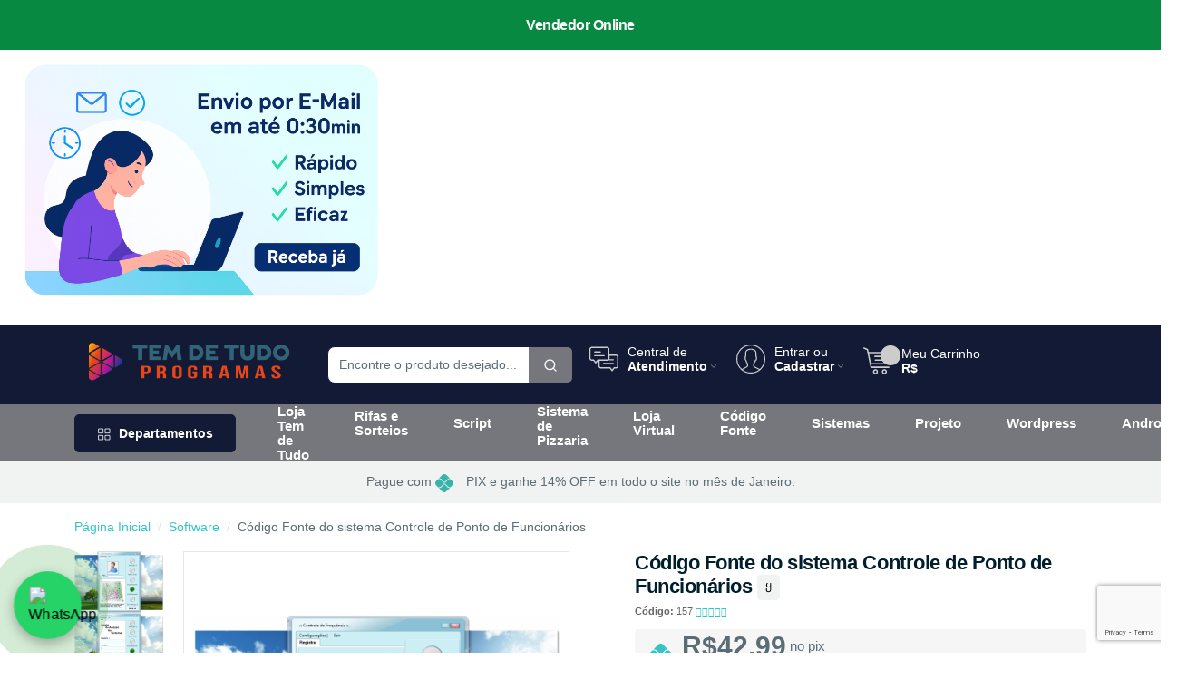

--- FILE ---
content_type: text/html; charset=ISO-8859-1
request_url: https://temdetudoprogramas.com/item/codigo-fonte-do-sistema-controle-de-ponto-de-funcionarios
body_size: 64303
content:
<!DOCTYPE html>
<html xml:lang="br" lang="br" lang="pt-BR">
    <style>
	/*Cores personalizadas*/
    :root {
      --corTb: #131A35;
      --corTbb: #FFFFFF;
      --corTbr: #131A35;
      --corTi: #CCCCCC;
      --corTf: #FFFFFF;
      --corCb: #76777C;
      --corCf: #FFFFFF;
      --corF1pb: #131A35;
      --corF1pf: #FFFFFF;
      --corFi: #CCCCCC;
      --corF2pb: #FFFFFF;
      --corF2pf: #181818;
      --corP: #131A35;
      --corS: #FFFFFF;
    }
    .hidden {
            display: none;
        }
</style>
<head>
	<script type="text/javascript" src="https://temdetudoprogramas.com/index.php?action=tracking_script"></script><!-- Start Tracking Code for analytics_googleanalytics -->

<!-- Google tag (gtag.js) -->
<script async src="https://www.googletagmanager.com/gtag/js?id=G-FD1QH3X6DZ"></script>
<script>
  window.dataLayer = window.dataLayer || [];
  function gtag(){dataLayer.push(arguments);}
  gtag('js', new Date());

  gtag('config', 'G-FD1QH3X6DZ');
</script>

<!-- End Tracking Code for analytics_googleanalytics -->


	

	<script>
		!function(f,b,e,v,n,t,s){
			if(f.fbq)return;
			n=f.fbq=function(){
				n.callMethod?n.callMethod.apply(n,arguments):n.queue.push(arguments)
			};
			if(!f._fbq)f._fbq=n;n.push=n;n.loaded=!0;n.version='2.0';
			n.queue=[];t=b.createElement(e);t.async=!0;
			t.src=v;s=b.getElementsByTagName(e)[0];
			s.parentNode.insertBefore(t,s)
		}(window, document,'script','https://connect.facebook.net/en_US/fbevents.js');
		fbq('init', '978385872817208');
		fbq('track', 'PageView');
	</script>
	<noscript>
		<img height="1" width="1" style="display:none" src="https://www.facebook.com/tr?id=978385872817208&ev=PageView&noscript=1"	/>
	</noscript>
	
	<!-- Google Tag Manager -->
<script>(function(w,d,s,l,i){w[l]=w[l]||[];w[l].push({'gtm.start':
new Date().getTime(),event:'gtm.js'});var f=d.getElementsByTagName(s)[0],
j=d.createElement(s),dl=l!='dataLayer'?'&l='+l:'';j.async=true;j.src=
'https://www.googletagmanager.com/gtm.js?id='+i+dl;f.parentNode.insertBefore(j,f);
})(window,document,'script','dataLayer','GTM-WKNMGQH');</script>
<!-- End Google Tag Manager -->
	<!-- Google tag (gtag.js) -->
<script async src="https://www.googletagmanager.com/gtag/js?id=G-NCR54KMLDV"></script>
<script>
  window.dataLayer = window.dataLayer || [];
  function gtag(){dataLayer.push(arguments);}
  gtag('js', new Date());

  gtag('config', 'G-GGBS3H2NRF');
</script>
	<div class="Block LiveChatServices Moveable Panel" id="SideLiveChatServices">
	<div style="text-align: center;">
		<style>
  .tdt-chat-button {
    position: fixed;
    bottom: 20px;
    left: 20px;
    width: 65px;
    height: 65px;
    background: #25D366;
    border-radius: 50%;
    display: flex;
    align-items: center;
    justify-content: center;
    cursor: pointer;
    box-shadow: 0 4px 12px rgba(0,0,0,0.3);
    z-index: 9999;
    animation: tdt-pulse 1.5s infinite ease-in-out;
    transition: transform 0.2s;
    border: none;
  }
  .tdt-chat-button:hover { transform: scale(1.05); }
  .tdt-chat-button img { width: 36px; height: 36px; }

  @keyframes tdt-pulse {
    0% { transform: scale(1); }
    50% { transform: scale(1.15); }
    100% { transform: scale(1); }
  }

  .tdt-chat-window {
    position: fixed;
    bottom: 100px;
    left: 20px;
    width: 320px;
    background: #fff;
    border: 1px solid #ddd;
    border-radius: 12px;
    box-shadow: 0 6px 20px rgba(0,0,0,0.15);
    display: none;
    flex-direction: column;
    font-family: Arial, sans-serif;
    z-index: 9999;
  }

  .tdt-chat-header {
    background: #25D366;
    color: #fff;
    padding: 12px;
    font-weight: bold;
    text-align: center;
    border-top-left-radius: 12px;
    border-top-right-radius: 12px;
  }

  .tdt-chat-body { padding: 12px; }

  .tdt-topic-btn {
    width: 100%;
    margin: 6px 0;
    padding: 10px;
    border: none;
    border-radius: 8px;
    background: #f5f5f5;
    cursor: pointer;
    font-size: 14px;
    text-align: left;
    transition: background 0.2s;
  }
  .tdt-topic-btn:hover { background: #e9e9e9; }

  .tdt-chat-response {
    margin-top: 10px;
    padding: 10px;
    background: #f9f9f9;
    border-left: 3px solid #25D366;
    border-radius: 6px;
    font-size: 13px;
    color: #333;
  }

  .tdt-chat-body textarea,
  .tdt-chat-body input {
    width: 100%;
    margin-top: 10px;
    border: 1px solid #25D366;
    border-radius: 8px;
    padding: 8px;
    font-size: 13px;
    background: #e9f9ee;
    color: #333;
  }
  .tdt-chat-body textarea:focus,
  .tdt-chat-body input:focus {
    outline: none;
    border-color: #1ebe5d;
    background: #d8f5e0;
    box-shadow: 0 0 6px rgba(37, 211, 102, 0.4);
  }

  .tdt-chat-footer {
    padding: 12px;
    display: flex;
    gap: 8px;
    justify-content: flex-end;
    border-top: 1px solid #eee;
  }
  .tdt-chat-footer button {
    background: #25D366;
    color: #fff;
    border: none;
    padding: 10px 14px;
    border-radius: 8px;
    cursor: pointer;
    font-size: 14px;
    transition: background 0.2s;
  }
  .tdt-chat-footer button:hover { background: #1ebe5d; }
  .tdt-chat-close { background: #f1f1f1; color: #333; }
  .tdt-chat-close:hover { background: #e4e4e4; }

  .tdt-social-links {
    margin-top: 8px;
    display: flex;
    gap: 6px;
    justify-content: center;
    flex-wrap: wrap;
  }
  .tdt-social-links a {
    text-decoration: none;
    padding: 3px 6px;
    border-radius: 4px;
    font-size: 12px;
    color: #fff;
    display: inline-flex;
    align-items: center;
    gap: 4px;
  }
  .tdt-social-youtube { background: #FF0000; }
  .tdt-social-facebook { background: #1877F2; }
</style>

<!-- Botão flutuante -->
<button class="tdt-chat-button" onclick="tdtToggleChat()" aria-label="Abrir chat">
  <img src="https://upload.wikimedia.org/wikipedia/commons/6/6b/WhatsApp.svg" alt="WhatsApp">
</button>

<!-- Janela de chat -->
<div class="tdt-chat-window" id="tdtChatWindow" role="dialog" aria-modal="true" aria-labelledby="tdtChatHeader">
  <div class="tdt-chat-header" id="tdtChatHeader"></div>

  <div class="tdt-chat-body">
    <button class="tdt-topic-btn" onclick="tdtShowResponse('comoRecebo')">&#128230; <b>Como recebo minha compra?</b></button>
    <button class="tdt-topic-btn" onclick="tdtShowResponse('naoRecebi')">&#10060; <b>Ainda não recebi minha compra</b></button>

    <div class="tdt-chat-response" id="tdtChatResponse" aria-live="polite"></div>

    <input type="text" id="tdtChatName" placeholder="Seu nome completo" aria-label="Seu nome">
    <input type="email" id="tdtChatEmail" placeholder="Seu email" aria-label="Seu e-mail">
    <textarea id="tdtChatMessage" placeholder="Digite sua dúvida..." aria-label="Sua mensagem"></textarea>
  </div>

  <div class="tdt-chat-footer">
    <button class="tdt-chat-close" onclick="tdtToggleChat()">Fechar</button>
    <button onclick="tdtSendWhatsApp()">&#128172; Fale pelo WhatsApp</button>
  </div>
</div>

<script>
  // Cabeçalho dinâmico com base no título da página
  (function tdtSetDynamicHeader() {
    const header = document.getElementById('tdtChatHeader');
    let storeName = document.title || 'do site';
    storeName = storeName.charAt(0).toUpperCase() + storeName.slice(1);
    header.textContent = "Fale com o vendedor " + storeName;
  })();

  function tdtToggleChat() {
    const chat = document.getElementById("tdtChatWindow");
    const responseBox = document.getElementById("tdtChatResponse");

    if (chat.style.display === "flex") {
      chat.style.display = "none";
    } else {
      chat.style.display = "flex";
      responseBox.innerHTML =
        "&#128075;<b> Olá! Seja bem-vindo</b>.<br>" +
        "Escolha uma opção acima ou escreva sua dúvida para falar com um vendedor." +
        '<div class="tdt-social-links" aria-label="Redes sociais">' +
          '<a href="https://www.youtube.com/@TemdeTudoProgramas?sub_confirmation=1" target="_blank" rel="noopener" class="tdt-social-youtube"><b>YouTube</b></a>' +
          '<a href="https://www.facebook.com/temdetudoprogramascom" target="_blank" rel="noopener" class="tdt-social-facebook"><b>Facebook</b></a>' +
        '</div>';
    }
  }

  // Perguntas e respostas (texto conforme solicitado)
  function tdtShowResponse(option) {
    const responseBox = document.getElementById("tdtChatResponse");

    if (option === "comoRecebo") {
      responseBox.innerHTML =
        'Sua compra será enviada em um <b>link por e-mail</b> imediatamente após a <b>confirmação do pagamento</b>, inclusive em <b>sábados, domingos e feriados</b>.';
    } else if (option === "naoRecebi") {
      responseBox.innerHTML =
        'Se o status já estiver como <b>ENVIADO</b> e você não localizar o e-mail, verifique também sua <b>caixa de spam ou lixeira</b>. Caso não encontre, entre em contato pelo e-mail <b>temdetudoprogramas@hotmail.com</b>';
    } else {
      responseBox.innerHTML = "";
    }
  }

  // Validação de e-mail (formato verdadeiro) e envio pelo WhatsApp
  function isValidEmail(email) {
    // Regras: sem espaços, contém um "@", domínio com ".", TLD com pelo menos 2 letras
    const basicFormat = /^[^\s@]+@[^\s@]+\.[^\s@]{2,}$/i;
    return basicFormat.test(email);
  }

  function tdtSendWhatsApp() {
    const phone = "557598525677"; // 55=Brasil, 75=DDD, 9852-5677=número
    const name = (document.getElementById("tdtChatName").value || "").trim();
    const email = (document.getElementById("tdtChatEmail").value || "").trim();
    const message = (document.getElementById("tdtChatMessage").value || "").trim();

    const missing = [];
    if (!name) missing.push("Nome");
    if (!email) missing.push("E-mail");
    if (!message) missing.push("Mensagem");

    if (missing.length > 0) {
      alert("Por favor, preencha: " + missing.join(", "));
      return;
    }

    // Validação do e-mail: precisa ser um e-mail com formato verdadeiro
    if (!isValidEmail(email)) {
      alert("Por favor, informe um e-mail válido (ex.: nome@gmail.com).");
      return;
    }

    const text =
      "Nome: " + name + "\n" +
      "E-mail: " + email + "\n\n" +
      message;

    const whatsappLink = "https://wa.me/" + phone + "?text=" + encodeURIComponent(text);
    window.open(whatsappLink, "_blank");
  }
</script>
	</div>
</div>	
	
	<title>Código Fonte Sistema Controle de Ponto Delphi Firebird</title>
	<meta name="viewport" content="width=device-width, initial-scale=1, shrink-to-fit=no">
	<meta http-equiv="Content-Type" content="text/html; charset=ISO-8859-1" />
	<meta name="description" content="Sistema Controle de Ponto com Código Fonte Aberto em Delphi e Firebird. Gerencie entradas, saídas, almoço e calcule horas. Ideal para sua empresa!" />
	<meta name="keywords" content="código fonte controle de ponto, sistema controle de ponto delphi, software controle de ponto, controle de ponto funcionários, código fonte aberto, sistema de RH, firebird, controle de jornada, gestão de ponto" />
	<meta name="robots" content="index, follow">
	<meta property="og:type" content="product" />
<meta property="og:title" content="Código Fonte do sistema Controle de Ponto de Funcionários" />
<meta property="og:description" content="Sistema Controle de Ponto com Código Fonte Aberto em Delphi e Firebird. Gerencie entradas, saídas, almoço e calcule horas. Ideal para sua empresa!" />
<meta property="og:image" content="https://temdetudoprogramas.com/product_images/w/985/ba_zps548fef3c__24825_std.png" />
<meta property="og:url" content="https://temdetudoprogramas.com/item/Codigo-Fonte-do-sistema-Controle-de-Ponto-de-Funcionarios.html" />
<meta property="og:site_name" content="Tem de Tudo Programas" />
<meta property="fb:admins" content="499100488057824" />

	<link rel='canonical' href='https://temdetudoprogramas.com/item/codigo-fonte-do-sistema-controle-de-ponto-de-funcionarios' />
	
	<link rel="shortcut icon" href="https://temdetudoprogramas.com/product_images/Favicon.ico" />
	<link href="https://temdetudoprogramas.com/templates/versao17/Styles/iselector.css?e56e8" media="all" type="text/css" rel="stylesheet" />
<link href="https://temdetudoprogramas.com/templates/versao17/Styles/azulc.css?e56e8" media="all" type="text/css" rel="stylesheet" />
<!--[if IE]><link href="https://temdetudoprogramas.com/templates/versao17/Styles/ie.css?e56e8" media="all" type="text/css" rel="stylesheet" /><![endif]-->
<link href="/javascript/jquery/plugins/imodal/imodal.css?e56e8" type="text/css" rel="stylesheet" /><link href="/javascript/jquery/plugins/jqzoom/jqzoom.css?e56e8" type="text/css" rel="stylesheet" /><link href="https://temdetudoprogramas.com/javascript/jquery/plugins/lightbox/lightbox.css?e56e8" type="text/css" rel="stylesheet" />
	
	
	
	
	<script src="https://temdetudoprogramas.com/templates/versao17/Assets/js/sweetalert.min.js"></script>
	<script type="text/javascript" src="https://temdetudoprogramas.com/javascript/assets/js/jquery-1.5.1.min.js?e56e8"></script>
	<script type="text/javascript" src="https://temdetudoprogramas.com/javascript/jquery.waypoints.js?e56e8"></script>
	<script type="text/javascript" src="https://temdetudoprogramas.com/javascript/infinite.min.js?e56e8"></script>
	<script type="text/javascript" src="https://temdetudoprogramas.com/javascript/infinite-scroll.js?e56e8"></script>
	<script type="text/javascript" src="https://temdetudoprogramas.com/javascript/common.js?e56e8"></script>
	<script type="text/javascript" src="https://temdetudoprogramas.com/javascript/iselector.js?e56e8"></script>
	<script type="text/javascript" src="https://temdetudoprogramas.com/javascript/mascara.js?e56e8"></script>
	<script type="text/javascript" src="https://temdetudoprogramas.com/templates/versao17/Assets/js/jquery-3.3.1.slim.min.js?e56e8"></script>
	<link rel="stylesheet" href="https://temdetudoprogramas.com/templates/versao17/Assets/css/animate.min.css"> 
	<script type="text/javascript" src="https://temdetudoprogramas.com/templates/versao17/Assets/js/wow.min.js?e56e8"></script> 
	<script>new WOW().init();</script>
	<link href="https://temdetudoprogramas.com/templates/versao17/Assets/libs/slick-carousel/slick/slick.css" rel="stylesheet" />
	<link href="https://temdetudoprogramas.com/templates/versao17/Assets/libs/slick-carousel/slick/slick-theme.css" rel="stylesheet" />
	<link href="https://temdetudoprogramas.com/templates/versao17/Assets/libs/tiny-slider/dist/tiny-slider.css" rel="stylesheet">
	<link href="https://temdetudoprogramas.com/templates/versao17/Assets/css/bootstrap.min.css" rel="stylesheet">
	<link href="https://temdetudoprogramas.com/templates/versao17/Styles/styles.css" rel="stylesheet">
	<link href="https://temdetudoprogramas.com/templates/versao17/Assets/libs/feather-webfont/dist/feather-icons.css" rel="stylesheet">
	<link href="https://temdetudoprogramas.com/templates/versao17/Assets/libs/bootstrap-icons/font/bootstrap-icons.css" rel="stylesheet">
	<link href="https://temdetudoprogramas.com/templates/versao17/Assets/css/themecss/lib.css" rel="stylesheet">
	<link href="https://temdetudoprogramas.com/templates/versao17/Assets/js/lightslider/lightslider.css" rel="stylesheet">
	<link rel="stylesheet" href="https://temdetudoprogramas.com/templates/versao17/Assets/fontawesome-6.4.2/css/all.min.css"> 
	<script type="text/javascript" src="https://temdetudoprogramas.com/templates/versao17/Assets/js/bootstrap.js?e56e8"></script>
	<script type="text/javascript" src="/javascript/jquery/plugins/imodal/imodal.js?e56e8"></script>
	<script type="text/javascript" src="https://temdetudoprogramas.com/javascript/quicksearch.js"></script>
	

	<script type="text/javascript">
		//<![CDATA[
			config.ShopPath = 'https://temdetudoprogramas.com';
			config.AppPath = '';
			var ThumbImageWidth = 270;
			var ThumbImageHeight = 270;
		//]]>
	</script>
  <script>
      function adicionarProdutoWishlist(productId) {
      	var action = 'add';
      	var baseUrl = 'https://temdetudoprogramas.com';
      	var urlLoga = baseUrl + '/login.php?from=wishlist.php&action=' + action + '&product_id=' + productId;
      	var urlAdd = baseUrl + '/wishlist.php?action=' + action + '&product_id=' + productId;
		    var xhr = new XMLHttpRequest();
		    xhr.open('GET', 'https://temdetudoprogramas.com/wishlist.php?action=' + action + '&product_id=' + productId, true);
		    xhr.onload = function() {
          if (xhr.status === 200) {
          	var buttons = document.querySelectorAll('.wishlist-button-' + productId);
            buttons.forEach(function(button) {
              if (xhr.responseText === 'success') {
                button.className = 'btn btn-success btn-sm';
              } else if (xhr.responseText === 'manual') {
              	 window.location.href = urlAdd;

              } else {
                  window.location.href = urlLoga;
                }
            });
          } else {
              alert('Erro na solicitação.');
          }
        };
        xhr.send();
      }
  </script>
  
</head>
    <script>
        fbq('track', 'ViewContent');
    </script>
    <body>
        <style>

.ffb-modal {
top: 30%!important;
width: auto!important;
	}
</style>
  <link rel="stylesheet" type="text/css" href="https://temdetudoprogramas.com/javascript/assets/css/modal.css" />
  <script data-cfasync="false" src="https://temdetudoprogramas.com/javascript/assets/js/jquery.cookie.min.js"></script>
  
  <script>
    $(function() {
      function addEvent(obj, evt, fn) {
        if (obj.addEventListener) {
          obj.addEventListener(evt, fn, false);
        } else if (obj.attachEvent) {
          obj.attachEvent("on" + evt, fn);
        }
      }

      addEvent(document, "mouseout", function(e) {
        e = e ? e : window.event;
        var from = e.relatedTarget || e.toElement;
        var visited = $.cookie("bounce_convert_cookie");
        if (visited == '1') {
          return false;
        } else if ((!from || from.nodeName == "HTML") && e.pageY < $(window).scrollTop()) {
          $("#bounceModal").addClass("ffb-show");
          var date = new Date();
          date.setTime(date.getTime() + (10 * 1000));
          $.cookie("bounce_convert_cookie", '1', {
            //expires: date // evita carregar novamente
		  });
        }
      });

      $(".ffb-close").click(function() {
        $("#bounceModal").removeClass("ffb-show");
      });

      $("body").click(function() {
        $("#bounceModal").removeClass("ffb-show");
      });

      $("#bounceModal").click(function(e) {
        e.stopPropagation();
      });
    });
  </script>

<div class="ffb-modal ffb-effect" id="bounceModal">
    <div class="ffb-content">
      <a class="ffb-close ffb-close-icon"></a>
        <div class="row">
            <div class="item-block clearfix">
               <h4 class="pop-titulo">Vendedor Online</h4>
               <div class="products-list row grid" style="padding: 10px;"><p><img src="https://temdetudoprogramas.com/product_images/uploaded_images/envio-por-e-mail.png" style="height:267px; width:400px" /></p>
</div>
            </div>
         </div>
      </div>
    </div>
  </div>

  <div class="ffb-overlay"></div>

        <script type="text/javascript" src="/javascript/product.functions.js?e56e8"></script>
        <script type="text/javascript" src="/javascript/product.js?e56e8"></script>

        <div id="AjaxLoading" style="display: none;"><img src="https://temdetudoprogramas.com/templates/versao17/images/carregando.gif" alt="" /></div>

<header>
	<div style="display:none;"><div class="bg-light py-3">
    <div class="container">
        <div class="row">
            <div class="col-md-12 col-12 text-center" id="faixapromo">
                Pague com <span><svg class="icone-place" width="20" version="1.0" viewBox="0 0 901.000000 900.000000" xmlns="http://www.w3.org/2000/svg"><g transform="translate(0 900) scale(.1 -.1)"><path d="m4265 8986c-216-42-357-99-536-217-83-54-204-172-1001-968-500-498-908-909-908-913 0-5 92-8 204-8 288 0 449-33 646-132 186-94 194-101 985-889 413-411 766-755 785-765 49-26 181-26 230 0 19 10 368 350 775 755 642 640 752 746 834 800 241 159 431 218 735 228l178 6-888 889c-489 489-920 913-959 943-157 121-324 202-519 252-88 22-127 26-296 29-136 2-216-1-265-10z"></path><path d="m861 5935c-485-487-577-584-630-664-102-154-154-272-199-450-25-99-27-121-27-321 0-191 3-225 24-310 49-199 134-377 256-535 30-38 299-315 598-614l544-543 359 1c403 2 467 8 607 55 204 69 179 48 1022 887 759 756 760 756 845 798 197 96 409 94 603-5 66-35 130-95 812-774 446-444 766-756 807-784 79-56 187-107 289-137 68-20 102-23 419-29 190-3 352-9 360-13 11-5 167 145 586 565 488 490 580 587 633 667 34 52 73 116 87 142 195 385 195 873 0 1258-14 26-53 90-87 142-53 80-145 177-633 667-419 420-575 570-586 565-8-4-170-10-360-13-317-6-351-9-419-29-102-30-210-81-289-137-40-28-364-343-812-789-802-798-778-776-930-823-175-53-368-27-525 70-29 18-367 347-805 782-837 833-813 812-1017 882-136 46-219 54-616 56l-348 3-568-570z"></path><path d="m4465 3913c-47-14-101-65-805-767-796-793-804-800-990-894-196-99-359-132-647-132-112 0-203-3-203-8 0-4 408-415 908-913 797-796 918-914 1001-968 154-102 272-154 450-199 99-25 121-27 321-27 191 0 225 3 310 24 199 49 377 134 535 256 39 30 470 454 959 943l888 889-178 6c-304 10-494 69-735 228-82 54-193 161-839 805-722 719-747 743-799 758-67 19-110 19-176-1z"></path></g></svg></span> PIX e ganhe 14% OFF em todo o site no mês de Janeiro.
            </div>
        </div>
    </div>
</div></div>
	<div id="myHeader">
		<div class="navbar navbar-light py-lg-4 pt-3 px-0 pb-0 cabecalho">
			<div class="container">
				<div class="row d-lg-none">
					<div class="col-2 menu-mobile-button">
						<button style="position: relative;top: 15px;" class="navbar-toggler collapsed" type="button" data-bs-toggle="offcanvas" data-bs-target="#navbar-default" aria-controls="navbar-default" aria-expanded="false" aria-label="Toggle navigation">
							<svg viewBox="0 0 24 24" fill="#36c5c4" width="24" height="24" stroke="currentColor" stroke-width="2" stroke-linecap="round" stroke-linejoin="round" class="css-i6dzq1"><line x1="3" y1="12" x2="21" y2="12"></line><line x1="3" y1="6" x2="21" y2="6"></line><line x1="3" y1="18" x2="21" y2="18"></line></svg>
						</button>
					</div>
					<div class="col-8">
						<a href="https://temdetudoprogramas.com/" class="navbar-brand ms-4">
							<img src="https://temdetudoprogramas.com/product_images/Tem de Tudo programas com tamanho reduzido para o site.png" class="img-fluid" id="LogoImage" alt="Tem de Tudo Programas" />
						</a>
					</div>
					<div class="col-2 menu-mobile-button">
						<a style="position: relative;top: 15px;" class="position-relative " href="https://temdetudoprogramas.com/cart.php">
							<svg enable-background="new 0 0 511.999 511.999" version="1.1" viewBox="0 0 511.999 511.999" xml:space="preserve" xmlns="https://www.w3.org/2000/svg"><path d="m214.68 402.83c-24.829 0-45.029 20.2-45.029 45.029s20.2 45.029 45.029 45.029 45.029-20.2 45.029-45.029c-1e-3 -24.829-20.201-45.029-45.029-45.029zm0 64.914c-10.966 0-19.887-8.922-19.887-19.887 0-10.966 8.922-19.887 19.887-19.887s19.887 8.922 19.887 19.887c0 10.967-8.922 19.887-19.887 19.887z"></path><path d="m372.63 402.83c-24.829 0-45.029 20.2-45.029 45.029s20.2 45.029 45.029 45.029 45.029-20.2 45.029-45.029c-1e-3 -24.829-20.201-45.029-45.029-45.029zm0 64.914c-10.966 0-19.887-8.922-19.887-19.887 0-10.966 8.922-19.887 19.887-19.887 10.966 0 19.887 8.922 19.887 19.887 0 10.967-8.922 19.887-19.887 19.887z"></path><path d="m383.72 165.76h-180.15c-6.943 0-12.571 5.628-12.571 12.571s5.629 12.571 12.571 12.571h180.15c6.943 0 12.571-5.628 12.571-12.571 0-6.944-5.628-12.571-12.571-12.571z"></path><path d="m373.91 231.04h-160.54c-6.943 0-12.571 5.628-12.571 12.571s5.628 12.571 12.571 12.571h160.54c6.943 0 12.571-5.628 12.571-12.571 0-6.942-5.628-12.571-12.57-12.571z"></path><path d="m506.34 109.74c-4.794-5.884-11.898-9.258-19.489-9.258h-391.57l-7.908-38.389c-1.651-8.008-7.113-14.732-14.614-17.989l-55.177-23.95c-6.37-2.767-13.773 0.156-16.536 6.524-2.766 6.37 0.157 13.774 6.524 16.537l55.178 23.951 60.826 295.26c2.396 11.628 12.752 20.068 24.625 20.068h301.17c6.943 0 12.571-5.628 12.571-12.571s-5.628-12.571-12.571-12.571h-301.16l-7.399-35.916h310.89c11.872 0 22.229-8.44 24.624-20.068l35.163-170.68c1.531-7.432-0.341-15.071-5.136-20.954zm-54.651 186.56h-316.07l-35.161-170.67 386.39 1e-3 -35.161 170.67z"></path></svg>
						</a>
					</div>
					<div class="col-12 mb-2 mt-2">
						
					</div>
				</div>
				<div class="row w-100 align-items-center g-lg-2 g-0">
					<div class="col-xxl-3 col-lg-3">
						<div class="navbar-brand d-none d-lg-block">
							<a href="https://temdetudoprogramas.com/" class="navbar-brand ms-4">
								<img src="https://temdetudoprogramas.com/product_images/Tem de Tudo programas com tamanho reduzido para o site.png" class="img-fluid" id="LogoImage" alt="Tem de Tudo Programas" />
							</a>
						</div>
					</div>

					<div class="col-xxl-4 col-lg-3 d-none d-lg-block">
						<button class="hamburger hamburger--collapse" type="button">
							<svg style="color: var(--corTi);" viewBox="0 0 24 24" width="32" height="32" stroke="currentColor" stroke-width="2" fill="#36c5c4" stroke-linecap="round" stroke-linejoin="round" class="css-i6dzq1"><line x1="3" y1="12" x2="21" y2="12"></line><line x1="3" y1="6" x2="21" y2="6"></line><line x1="3" y1="18" x2="21" y2="18"></line></svg>
						</button>
						<form action="https://temdetudoprogramas.com/buscas.php" method="get" onsubmit="return check_small_search_form()" id="SearchForm">
	<div class="input-group ">
		<input class="form-control rounded-3" type="search" placeholder="Encontre o produto desejado..." id="search_query" name="search_query" maxlength="255" pattern="[^<>\"']*" autocomplete="off">
		<span class="input-group-append">
			<button class="btn buscar border-start-0 ms-n10" type="submit" style="z-index: 999;">
				<svg xmlns="http://www.w3.org/2000/svg" width="16" height="16" viewBox="0 0 24 24" fill="none" id='buscasgv' stroke="currentColor" stroke-width="2" stroke-linecap="round" stroke-linejoin="round" class="feather feather-search">
					<circle cx="11" cy="11" r="8"></circle>
					<line x1="21" y1="21" x2="16.65" y2="16.65"></line>
				</svg>
			</button>
		</span>
	</div>
</form>
					</div>

					<div class="col-md-6 col-xxl-5 d-none d-lg-block">
						<div class="list-inline">
							<div class="list-inline-item">
								<div class="painel-atendimento painel-item">
									<div class="a">
										<svg xmlns="https://www.w3.org/2000/svg" xmlns:xlink="https://www.w3.org/1999/xlink" x="0px" y="0px" viewBox="0 0 611.932 611.932" xml:space="preserve"><path d="M559.017,210.569H422.774V100.102c0-28.708-23.594-52.301-52.301-52.301H52.301C23.594,47.801,0,71.394,0,100.102v191.476c0,28.708,23.594,52.301,52.301,52.301h30.958l39.004,52.301c2.182,3.682,6.614,5.182,11.047,5.182s8.115-2.182,11.047-5.182l39.004-52.301h5.864v110.467c0,28.708,23.594,52.301,52.301,52.301H428.57l39.004,52.301c2.182,3.682,6.614,5.182,11.047,5.182s8.115-2.182,11.047-5.182l39.004-52.301h30.958c28.708,0,52.301-23.594,52.301-52.301V262.87C612,234.094,588.475,210.569,559.017,210.569z M176.065,316.603c-4.432,0-8.115,2.182-11.047,5.182l-32.39,42.687l-32.39-42.687c-2.182-3.682-6.614-5.182-11.047-5.182H50.869c-13.979,0-25.026-11.047-25.026-25.026V100.102c0-13.979,11.047-25.026,25.026-25.026h318.172c13.979,0,25.025,11.047,25.025,25.026v124.446v67.03c0,13.979-11.047,25.026-25.025,25.026H202.523L176.065,316.603L176.065,316.603z M584.792,454.346c0,13.979-11.047,25.026-25.025,25.026h-38.322c-4.432,0-8.115,2.182-11.047,5.182l-32.39,42.687l-32.39-42.687c-2.182-3.682-6.614-5.182-11.047-5.182H241.595c-13.979,0-25.026-11.047-25.026-25.026V343.879h153.904c10.297,0,19.911-2.932,27.958-8.115h103.102c7.364,0,13.229-5.864,13.229-13.229c0-7.365-5.864-13.229-13.229-13.229h-81.009c2.182-5.182,2.932-11.047,2.932-17.661v-53.051h136.242c13.979,0,25.026,11.047,25.026,25.026v190.726H584.792z M514.08,398.363c0,7.364-5.864,13.229-13.229,13.229h-200.34c-7.364,0-13.229-5.864-13.229-13.229s5.864-13.229,13.229-13.229h200.34C508.148,385.066,514.08,390.998,514.08,398.363z M310.057,248.823h-199.59c-7.364,0-13.229-5.864-13.229-13.229s5.864-13.229,13.229-13.229h199.59c7.364,0,13.229,5.864,13.229,13.229C324.036,242.959,317.422,248.823,310.057,248.823zM97.238,159.018c0-7.364,5.864-13.229,13.229-13.229H230.48c7.364,0,13.229,5.864,13.229,13.229c0,7.364-5.864,13.229-13.229,13.229H110.467C103.102,172.246,97.238,166.382,97.238,159.018z"></path></svg> 
										<div class="b"> 
											<span class="c">Central de</span> <span class="d"> <strong>Atendimento</strong> 
												<svg enable-background="new 0 0 512.011 512.011" version="1.1" viewBox="0 0 512.011 512.011" xml:space="preserve" xmlns="https://www.w3.org/2000/svg"><path d="m505.76 123.59c-8.341-8.341-21.824-8.341-30.165 0l-219.58 219.58-219.58-219.58c-8.341-8.341-21.824-8.341-30.165 0s-8.341 21.824 0 30.165l234.67 234.67c4.16 4.16 9.621 6.251 15.083 6.251s10.923-2.091 15.083-6.251l234.67-234.67c8.34-8.341 8.34-21.824-1e-3 -30.165z"></path></svg>
											</span>
										</div>
									</div>
									<div class="dir"> 
										<div class="dir-inside">
											<div class="atendimento-content">
												<div class="a-block ct" style="display:none">
													<div class="contato-titulo">
														<svg width="512pt" height="512pt" viewBox="0 0 512 512.00052" xmlns="https://www.w3.org/2000/svg"><path d="m379.18 287.94c-19.219 19.242-49.238 49.293-74.375 74.605-29.879-19.559-56.887-41.141-78.605-62.859-26.82-26.82-60.359-65.008-78.484-92.059 23.012-22.848 53.105-52.902 75.188-74.965l-132.66-132.66-66.191 65-0.097657 0.097656c-18.523 18.523-26.367 43.809-23.312 75.152 9.7695 100.23 132.33 245.4 240.68 318.11 62.727 42.098 152.89 81.066 206.21 27.734 38.719-38.715 53.52-54.488 54.133-55.141l9.9297-10.602zm47.125 176.93c-40.371 40.367-120.43 0.66016-168.26-31.438-100.54-67.477-218.71-205.67-227.52-296.1-2.1406-21.945 2.7773-39.094 14.613-50.961l44.918-44.109 90.379 90.383c-45.836 45.766-59.645 59.406-70.625 70.277l5.8242 10.039c17.688 30.469 58.711 77.316 89.344 107.95 33.602 33.602 68.094 57.324 104.16 79.898l8.4492-8.5273c18.539-18.707 45.48-45.719 61.609-61.875l90.504 90.504c-8.3828 8.6523-22.387 22.949-43.391 43.957z"></path></svg>
														<span>Telefone:</span>
													</div>

													
													<div class="a-block-cont" >
														<span></span>
														<strong style="display:">Central de vendas</strong>
													</div>
													
													<div class="a-block-cont" style="display:none">
														<span></span>
														<strong style="display:">Central de vendas</strong>
													</div>
													
												</div>

												<div class="a-block cw" style="display:">
													<div class="contato-titulo">
														<svg width="512pt" height="512pt" viewBox="0 0 512 512" xmlns="https://www.w3.org/2000/svg"><path d="m435.92 74.352c-48.098-47.918-112.08-74.324-180.18-74.352-67.945 0-132.03 26.383-180.45 74.289-48.5 47.988-75.234 111.76-75.297 179.34v0.125c0.0078125 40.902 10.754 82.164 31.152 119.83l-30.453 138.42 140.01-31.848c35.461 17.871 75.027 27.293 114.93 27.309h0.10156c67.934 0 132.02-26.387 180.44-74.297 48.543-48.027 75.289-111.72 75.32-179.34 0.019532-67.145-26.82-130.88-75.586-179.47zm-180.18 393.15h-0.089844c-35.832-0.015625-71.336-9.0117-102.67-26.023l-6.6211-3.5938-93.102 21.176 20.223-91.906-3.8984-6.7227c-19.383-33.426-29.625-70.324-29.625-106.72 0.074218-117.8 96.863-213.75 215.77-213.75 57.445 0.023437 111.42 22.293 151.98 62.699 41.176 41.031 63.844 94.711 63.824 151.15-0.046875 117.83-96.855 213.69-215.8 213.69z"></path><path d="m186.15 141.86h-11.211c-3.9023 0-10.238 1.4609-15.598 7.293-5.3633 5.8359-20.477 19.941-20.477 48.629s20.965 56.406 23.887 60.301c2.9258 3.8906 40.469 64.641 99.93 88.012 49.418 19.422 59.477 15.559 70.199 14.586 10.727-0.96875 34.613-14.102 39.488-27.715s4.875-25.285 3.4141-27.723c-1.4648-2.4297-5.3672-3.8867-11.215-6.8008-5.8516-2.918-34.523-17.262-39.887-19.211-5.3633-1.9414-9.2617-2.9141-13.164 2.9258-3.9023 5.8281-15.391 19.312-18.805 23.203-3.4102 3.8945-6.8242 4.3828-12.676 1.4648-5.8516-2.9258-24.5-9.1914-46.848-29.051-17.395-15.457-29.465-35.168-32.879-41.004-3.4102-5.832-0.36328-8.9883 2.5703-11.898 2.6289-2.6094 6.1797-6.1797 9.1055-9.582 2.9219-3.4062 3.7539-5.8359 5.707-9.7266 1.9492-3.8906 0.97266-7.2969-0.48828-10.211-1.4648-2.918-12.691-31.75-17.895-43.281h0.003906c-4.3828-9.7109-8.9961-10.039-13.164-10.211z"></path></svg>
														<span>Whatsapp:</span>
													</div>

													<a href="https://api.whatsapp.com/send?1=pt_BR&phone=557598525677" target="_blank">
														<div class="a-block-cont">
															<span>(75)9852--5677</span>
														</div>
													</a>
												</div>

												<div class="a-block cw">
													<div class="a-block-cont">
														<span ><i class="fa fa-comments"></i> Fale Conosco:</span>
														<a href="https://temdetudoprogramas.com/pages/Fale-Conosco.html">
															<strong>enviar formulário</strong>
														</a>
													</div>
												</div>

												<div class="a-block ce" style="display:">
													<div class="contato-titulo">
														<svg width="512" height="512" enable-background="new 0 0 479.058 479.058" viewBox="0 0 479.058 479.058" xmlns="https://www.w3.org/2000/svg"><path d="m434.15 59.882h-389.23c-24.766 0-44.912 20.146-44.912 44.912v269.47c0 24.766 20.146 44.912 44.912 44.912h389.23c24.766 0 44.912-20.146 44.912-44.912v-269.47c0-24.766-20.146-44.912-44.912-44.912zm0 29.941c2.034 0 3.969 0.422 5.738 1.159l-200.36 173.65-200.36-173.65c1.769-0.736 3.704-1.159 5.738-1.159zm0 299.41h-389.23c-8.26 0-14.971-6.71-14.971-14.971v-251.65l199.78 173.14c2.822 2.441 6.316 3.655 9.81 3.655s6.988-1.213 9.81-3.655l199.78-173.14v251.65c-1e-3 8.26-6.711 14.97-14.971 14.97z"></path></svg>
														<span>E-mail:</span>
													</div>
													<a href="mailto:temdetudoprogramas@hotmail.com " target="_blank">
														<div class="a-block-cont">
															<span>temdetudoprogramas@hotmail.com </span>
														</div>
													</a>
												</div>

												<div class="a-block cs" style="display:none">
													<div class="contato-titulo">
														<svg enable-background="new 0 0 536.9 536.9" version="1.1" viewBox="0 0 536.9 536.9" xml:space="preserve" xmlns="https://www.w3.org/2000/svg"><path d="m514.53 268.44c0-33.317-6.469-65.185-19.4-95.595s-30.41-56.622-52.43-78.648c-22.021-22.026-48.238-39.499-78.648-52.43s-62.277-19.4-95.601-19.4c-17.014 0-34.492 1.873-52.43 5.6-24.242-18.636-51.506-27.962-81.794-27.962-37.051 0-68.685 13.109-94.903 39.321s-39.327 57.84-39.327 94.897c0 30.3 9.314 57.564 27.962 81.788-3.733 17.956-5.594 35.435-5.594 52.43 0 33.329 6.469 65.196 19.401 95.606 12.931 30.41 30.41 56.622 52.43 78.648 22.02 22.025 48.238 39.498 78.648 52.43s62.277 19.4 95.6 19.4c17.008 0 34.486-1.873 52.43-5.6 24.236 18.635 51.5 27.962 81.795 27.962 37.051 0 68.684-13.109 94.902-39.321 26.219-26.218 39.326-57.852 39.326-94.896 0-30.3-9.32-57.553-27.961-81.8 3.727-17.926 5.594-35.404 5.594-52.43zm-116.05 104.35c-7.691 13.629-18.004 24.535-30.936 32.687s-27.209 14.395-42.822 18.691c-15.617 4.314-31.928 6.475-48.936 6.475-39.382 0-73.292-7.632-101.72-22.901-28.433-15.263-42.644-33.617-42.644-55.056 0-10.483 2.968-19.223 8.917-26.218 5.942-6.989 14.731-10.483 26.389-10.483 6.757 0 13.048 1.873 18.874 5.6 5.82 3.728 11.188 8.207 16.078 13.452 4.896 5.244 10.189 10.489 15.906 15.729 5.71 5.244 13.28 9.736 22.724 13.464 9.437 3.727 20.098 5.587 31.983 5.587 15.141 0 27.381-2.962 36.701-8.904 9.314-5.955 13.984-13.464 13.984-22.559 0-9.314-3.732-16.304-11.188-20.973-5.129-3.25-18.176-7.442-39.148-12.577l-51.035-12.589c-13.984-3.249-25.986-7.044-36.004-11.358-10.024-4.303-19.345-9.951-27.962-16.946-8.623-6.989-15.147-15.784-19.572-26.396-4.431-10.594-6.64-23.005-6.64-37.234 0-17.001 3.898-31.977 11.708-44.908 7.803-12.932 18.176-23.079 31.108-30.41 12.932-7.344 26.854-12.822 41.769-16.438 14.908-3.604 30.288-5.41 46.139-5.41 22.369 0 43.574 2.674 63.617 8.029 20.037 5.367 36.586 13.231 49.633 23.593 13.049 10.379 19.572 21.971 19.572 34.792 0 10.484-3.322 19.456-9.963 26.91s-15.441 11.181-26.391 11.181c-6.059 0-11.652-1.395-16.773-4.192-5.129-2.797-9.787-6.169-13.984-10.147-4.193-3.947-8.623-7.864-13.281-11.702-4.664-3.849-10.955-7.167-18.873-9.969-7.926-2.797-16.898-4.192-26.917-4.192-33.556 0-50.331 8.984-50.331 26.91 0 3.972 0.875 7.466 2.62 10.483 1.75 3.048 3.672 5.49 5.765 7.344 2.099 1.873 5.594 3.727 10.483 5.587 4.896 1.873 8.966 3.225 12.234 4.027 3.262 0.82 8.391 2.032 15.379 3.672l36.352 8.384c11.414 2.564 21.611 5.245 30.588 8.042 8.967 2.797 18.582 6.757 28.838 11.879 10.252 5.135 18.758 10.839 25.521 17.136 6.756 6.279 12.404 14.266 16.951 23.936 4.547 9.682 6.818 20.343 6.818 31.989 6e-3 17.036-3.843 32.354-11.531 45.983z"></path></svg>
														<span>Skype:</span>
													</div>

													<a href="skype:" target="_blank">
														<div class="a-block-cont">
															<span></span>
														</div>
													</a>
												</div>

												<div class="a-block ha" style="display:">
													<div class="contato-titulo">
														<svg enable-background="new 0 0 512 512" version="1.1" viewBox="0 0 512 512" xml:space="preserve" xmlns="https://www.w3.org/2000/svg"><path d="m256 0c-141.16 0-256 114.84-256 256s114.84 256 256 256c141.16 0 256-114.84 256-256s-114.84-256-256-256zm0 474.63c-120.55 0-218.63-98.078-218.63-218.63s98.078-218.63 218.63-218.63 218.63 98.077 218.63 218.62c0 120.56-98.078 218.63-218.63 218.63z"></path><path d="m343.2 256h-80.973v-112.12c0-10.321-8.365-18.686-18.686-18.686s-18.686 8.365-18.686 18.686v130.8c0 10.321 8.365 18.686 18.686 18.686h99.659c10.321 0 18.686-8.365 18.686-18.686s-8.365-18.686-18.686-18.686z"></path></svg>
														<span>Horário de atendimento</span>
													</div>
													<div class="a-block-cont">
														<span>Estamos disponíveis 24h, todos os dias da semana — domingo a domingo!</span>
														<span style="display:"></span>
													</div>
												</div>
											</div>
										</div>
									</div>
								</div>
							</div>

							<div class="list-inline-item">
								<div class="painel-conta painel-item"> 
									<a href="login.php" class="a"> 
										<svg xmlns="https://www.w3.org/2000/svg" xmlns:xlink="https://www.w3.org/1999/xlink" x="0px" y="0px" viewBox="0 0 55 55" xml:space="preserve"><path d="M55,27.5C55,12.337,42.663,0,27.5,0S0,12.337,0,27.5c0,8.009,3.444,15.228,8.926,20.258l-0.026,0.023l0.892,0.752c0.058,0.049,0.121,0.089,0.179,0.137c0.474,0.393,0.965,0.766,1.465,1.127c0.162,0.117,0.324,0.234,0.489,0.348c0.534,0.368,1.082,0.717,1.642,1.048c0.122,0.072,0.245,0.142,0.368,0.212c0.613,0.349,1.239,0.678,1.88,0.98c0.047,0.022,0.095,0.042,0.142,0.064c2.089,0.971,4.319,1.684,6.651,2.105c0.061,0.011,0.122,0.022,0.184,0.033c0.724,0.125,1.456,0.225,2.197,0.292c0.09,0.008,0.18,0.013,0.271,0.021C25.998,54.961,26.744,55,27.5,55c0.749,0,1.488-0.039,2.222-0.098c0.093-0.008,0.186-0.013,0.279-0.021c0.735-0.067,1.461-0.164,2.178-0.287c0.062-0.011,0.125-0.022,0.187-0.034c2.297-0.412,4.495-1.109,6.557-2.055c0.076-0.035,0.153-0.068,0.229-0.104c0.617-0.29,1.22-0.603,1.811-0.936c0.147-0.083,0.293-0.167,0.439-0.253c0.538-0.317,1.067-0.648,1.581-1c0.185-0.126,0.366-0.259,0.549-0.391c0.439-0.316,0.87-0.642,1.289-0.983c0.093-0.075,0.193-0.14,0.284-0.217l0.915-0.764l-0.027-0.023C51.523,42.802,55,35.55,55,27.5z M2,27.5C2,13.439,13.439,2,27.5,2S53,13.439,53,27.5c0,7.577-3.325,14.389-8.589,19.063c-0.294-0.203-0.59-0.385-0.893-0.537l-8.467-4.233c-0.76-0.38-1.232-1.144-1.232-1.993v-2.957c0.196-0.242,0.403-0.516,0.617-0.817c1.096-1.548,1.975-3.27,2.616-5.123c1.267-0.602,2.085-1.864,2.085-3.289v-3.545c0-0.867-0.318-1.708-0.887-2.369v-4.667c0.052-0.519,0.236-3.448-1.883-5.864C34.524,9.065,31.541,8,27.5,8s-7.024,1.065-8.867,3.168c-2.119,2.416-1.935,5.345-1.883,5.864v4.667c-0.568,0.661-0.887,1.502-0.887,2.369v3.545c0,1.101,0.494,2.128,1.34,2.821c0.81,3.173,2.477,5.575,3.093,6.389v2.894c0,0.816-0.445,1.566-1.162,1.958l-7.907,4.313c-0.252,0.137-0.502,0.297-0.752,0.476C5.276,41.792,2,35.022,2,27.5z M42.459,48.132c-0.35,0.254-0.706,0.5-1.067,0.735c-0.166,0.108-0.331,0.216-0.5,0.321c-0.472,0.292-0.952,0.57-1.442,0.83c-0.108,0.057-0.217,0.111-0.326,0.167c-1.126,0.577-2.291,1.073-3.488,1.476c-0.042,0.014-0.084,0.029-0.127,0.043c-0.627,0.208-1.262,0.393-1.904,0.552c-0.002,0-0.004,0.001-0.006,0.001c-0.648,0.16-1.304,0.293-1.964,0.402c-0.018,0.003-0.036,0.007-0.054,0.01c-0.621,0.101-1.247,0.174-1.875,0.229c-0.111,0.01-0.222,0.017-0.334,0.025C28.751,52.97,28.127,53,27.5,53c-0.634,0-1.266-0.031-1.895-0.078c-0.109-0.008-0.218-0.015-0.326-0.025c-0.634-0.056-1.265-0.131-1.89-0.233c-0.028-0.005-0.056-0.01-0.084-0.015c-1.322-0.221-2.623-0.546-3.89-0.971c-0.039-0.013-0.079-0.027-0.118-0.04c-0.629-0.214-1.251-0.451-1.862-0.713c-0.004-0.002-0.009-0.004-0.013-0.006c-0.578-0.249-1.145-0.525-1.705-0.816c-0.073-0.038-0.147-0.074-0.219-0.113c-0.511-0.273-1.011-0.568-1.504-0.876c-0.146-0.092-0.291-0.185-0.435-0.279c-0.454-0.297-0.902-0.606-1.338-0.933c-0.045-0.034-0.088-0.07-0.133-0.104c0.032-0.018,0.064-0.036,0.096-0.054l7.907-4.313c1.36-0.742,2.205-2.165,2.205-3.714l-0.001-3.602l-0.23-0.278c-0.022-0.025-2.184-2.655-3.001-6.216l-0.091-0.396l-0.341-0.221c-0.481-0.311-0.769-0.831-0.769-1.392v-3.545c0-0.465,0.197-0.898,0.557-1.223l0.33-0.298v-5.57l-0.009-0.131c-0.003-0.024-0.298-2.429,1.396-4.36C21.583,10.837,24.061,10,27.5,10c3.426,0,5.896,0.83,7.346,2.466c1.692,1.911,1.415,4.361,1.413,4.381l-0.009,5.701l0.33,0.298c0.359,0.324,0.557,0.758,0.557,1.223v3.545c0,0.713-0.485,1.36-1.181,1.575l-0.497,0.153l-0.16,0.495c-0.59,1.833-1.43,3.526-2.496,5.032c-0.262,0.37-0.517,0.698-0.736,0.949l-0.248,0.283V39.8c0,1.612,0.896,3.062,2.338,3.782l8.467,4.233c0.054,0.027,0.107,0.055,0.16,0.083C42.677,47.979,42.567,48.054,42.459,48.132z"></path></svg> 

										<div class="b" style="display:">
											<span href="https://temdetudoprogramas.com/logins.php" class="c">Entrar ou</span> <span class="d"> <strong>Cadastrar</strong> <svg enable-background="new 0 0 512.011 512.011" version="1.1" viewBox="0 0 512.011 512.011" xml:space="preserve" xmlns="https://www.w3.org/2000/svg"><path d="m505.76 123.59c-8.341-8.341-21.824-8.341-30.165 0l-219.58 219.58-219.58-219.58c-8.341-8.341-21.824-8.341-30.165 0s-8.341 21.824 0 30.165l234.67 234.67c4.16 4.16 9.621 6.251 15.083 6.251s10.923-2.091 15.083-6.251l234.67-234.67c8.34-8.341 8.34-21.824-1e-3 -30.165z"></path></svg> </span>
										</div>
										<div class="b" style="display:none">
											<span class="c">Olá Visitante</span> <span class="d"> <strong>Minha conta</strong> <svg enable-background="new 0 0 512.011 512.011" version="1.1" viewBox="0 0 512.011 512.011" xml:space="preserve" xmlns="https://www.w3.org/2000/svg"><path d="m505.76 123.59c-8.341-8.341-21.824-8.341-30.165 0l-219.58 219.58-219.58-219.58c-8.341-8.341-21.824-8.341-30.165 0s-8.341 21.824 0 30.165l234.67 234.67c4.16 4.16 9.621 6.251 15.083 6.251s10.923-2.091 15.083-6.251l234.67-234.67c8.34-8.341 8.34-21.824-1e-3 -30.165z"></path></svg> </span>
										</div>
									</a> 

									<div class="dir">
										<div class="dir-inside">
											<div class="conta-content">
												<div class="a">
													<div class="a1">
														<svg enable-background="new 0 0 55 55" version="1.1" viewBox="0 0 55 55" xml:space="preserve" xmlns="https://www.w3.org/2000/svg"><path d="M55,27.5C55,12.337,42.663,0,27.5,0S0,12.337,0,27.5c0,8.009,3.444,15.228,8.926,20.258l-0.026,0.023l0.892,0.752 c0.058,0.049,0.121,0.089,0.179,0.137c0.474,0.393,0.965,0.766,1.465,1.127c0.162,0.117,0.324,0.234,0.489,0.348 c0.534,0.368,1.082,0.717,1.642,1.048c0.122,0.072,0.245,0.142,0.368,0.212c0.613,0.349,1.239,0.678,1.88,0.98 c0.047,0.022,0.095,0.042,0.142,0.064c2.089,0.971,4.319,1.684,6.651,2.105c0.061,0.011,0.122,0.022,0.184,0.033 c0.724,0.125,1.456,0.225,2.197,0.292c0.09,0.008,0.18,0.013,0.271,0.021C25.998,54.961,26.744,55,27.5,55 c0.749,0,1.488-0.039,2.222-0.098c0.093-0.008,0.186-0.013,0.279-0.021c0.735-0.067,1.461-0.164,2.178-0.287 c0.062-0.011,0.125-0.022,0.187-0.034c2.297-0.412,4.495-1.109,6.557-2.055c0.076-0.035,0.153-0.068,0.229-0.104 c0.617-0.29,1.22-0.603,1.811-0.936c0.147-0.083,0.293-0.167,0.439-0.253c0.538-0.317,1.067-0.648,1.581-1 c0.185-0.126,0.366-0.259,0.549-0.391c0.439-0.316,0.87-0.642,1.289-0.983c0.093-0.075,0.193-0.14,0.284-0.217l0.915-0.764 l-0.027-0.023C51.523,42.802,55,35.55,55,27.5z M2,27.5C2,13.439,13.439,2,27.5,2S53,13.439,53,27.5 c0,7.577-3.325,14.389-8.589,19.063c-0.294-0.203-0.59-0.385-0.893-0.537l-8.467-4.233c-0.76-0.38-1.232-1.144-1.232-1.993v-2.957 c0.196-0.242,0.403-0.516,0.617-0.817c1.096-1.548,1.975-3.27,2.616-5.123c1.267-0.602,2.085-1.864,2.085-3.289v-3.545 c0-0.867-0.318-1.708-0.887-2.369v-4.667c0.052-0.52,0.236-3.448-1.883-5.864C34.524,9.065,31.541,8,27.5,8 s-7.024,1.065-8.867,3.168c-2.119,2.416-1.935,5.346-1.883,5.864v4.667c-0.568,0.661-0.887,1.502-0.887,2.369v3.545 c0,1.101,0.494,2.128,1.34,2.821c0.81,3.173,2.477,5.575,3.093,6.389v2.894c0,0.816-0.445,1.566-1.162,1.958l-7.907,4.313 c-0.252,0.137-0.502,0.297-0.752,0.476C5.276,41.792,2,35.022,2,27.5z"></path></svg>
														<div class="a2" style="display:">
															<span>Olá,</span>
															<strong>Bem-vindo!</strong>
														</div>
														<div class="a2" style="display:none">
															<span>Olá Visitante</span>
															<a href="https://temdetudoprogramas.com/login.php?action=logout"><strong>Sair</strong></a>
														</div>
														
													</div>
													<div class="a4" >
														<a style="background: var(--corP)!important;" href="https://temdetudoprogramas.com/account.php">Minha Conta</a>
													</div>
												</div>
												<div class="b">
													<div class="b1">
														<a href="https://temdetudoprogramas.com/login.php?action=create_account" style="display:">
															<svg enable-background="new 0 0 512 512" version="1.1" viewBox="0 0 512 512" xml:space="preserve" xmlns="https://www.w3.org/2000/svg"><path d="m256 0c-141.16 0-256 114.84-256 256s114.84 256 256 256 256-114.84 256-256-114.84-256-256-256zm0 475.43c-121 0-219.43-98.432-219.43-219.43s98.432-219.43 219.43-219.43 219.43 98.432 219.43 219.43-98.432 219.43-219.43 219.43z"></path><path d="m256 134.1c-10.1 0-18.286 8.186-18.286 18.286v207.24c0 10.1 8.186 18.286 18.286 18.286s18.286-8.186 18.286-18.286v-207.24c0-10.1-8.186-18.286-18.286-18.286z"></path><path d="m359.62 237.71h-207.24c-10.1 0-18.286 8.186-18.286 18.286s8.186 18.286 18.286 18.286h207.24c10.1 0 18.286-8.186 18.286-18.286s-8.186-18.286-18.286-18.286z"></path></svg>
															<strong>Cadastrar</strong>
														</a>
														<a href="https://temdetudoprogramas.com/login.php" style="display:">
															<svg enable-background="new 0 0 499.1 499.1" version="1.1" viewBox="0 0 499.1 499.1" xml:space="preserve" xmlns="https://www.w3.org/2000/svg"><path d="m0 249.6c0 9.5 7.7 17.2 17.2 17.2h327.6l-63.9 63.8c-6.7 6.7-6.7 17.6 0 24.3 3.3 3.3 7.7 5 12.1 5s8.8-1.7 12.1-5l93.1-93.1c6.7-6.7 6.7-17.6 0-24.3l-93.1-93.1c-6.7-6.7-17.6-6.7-24.3 0s-6.7 17.6 0 24.3l63.8 63.8h-327.4c-9.5 0-17.2 7.6-17.2 17.1z"></path><path d="m396.4 494.2c56.7 0 102.7-46.1 102.7-102.8v-283.7c0-56.7-46.1-102.8-102.7-102.8h-283.7c-56.7 0-102.7 46.1-102.7 102.8v58.3c0 9.5 7.7 17.1 17.1 17.1 9.5 0 17.2-7.7 17.2-17.1v-58.3c0-37.7 30.7-68.5 68.4-68.5h283.7c37.7 0 68.4 30.7 68.4 68.5v283.7c0 37.7-30.7 68.5-68.4 68.5h-283.7c-37.7 0-68.4-30.7-68.4-68.5v-57.6c0-9.5-7.7-17.2-17.2-17.2s-17.1 7.7-17.1 17.2v57.6c0 56.7 46.1 102.8 102.7 102.8h283.7z"></path></svg>
															<strong>Entrar</strong>
														</a>
														<a href="https://temdetudoprogramas.com/account.php?action=order_status">
															<svg enable-background="new 0 0 473.8 473.8" version="1.1" viewBox="0 0 473.8 473.8" xml:space="preserve" xmlns="https://www.w3.org/2000/svg"><path d="m454.8 111.7c0-1.8-0.4-3.6-1.2-5.3-1.6-3.4-4.7-5.7-8.1-6.4l-203.7-98.8c-3.3-1.6-7.2-1.6-10.5 0l-205.7 99.7c-4 1.9-6.6 5.9-6.8 10.4v0.1 0.4 250.2c0 4.6 2.6 8.8 6.8 10.8l205.7 99.7c0.1 0 0.1 0 0.2 0.1 0.3 0.1 0.6 0.2 0.9 0.4 0.1 0 0.2 0.1 0.4 0.1 0.3 0.1 0.6 0.2 0.9 0.3 0.1 0 0.2 0.1 0.3 0.1 0.3 0.1 0.7 0.1 1 0.2h0.3c0.4 0 0.9 0.1 1.3 0.1s0.9 0 1.3-0.1h0.3c0.3 0 0.7-0.1 1-0.2 0.1 0 0.2-0.1 0.3-0.1 0.3-0.1 0.6-0.2 0.9-0.3 0.1 0 0.2-0.1 0.4-0.1 0.3-0.1 0.6-0.2 0.9-0.4 0.1 0 0.1 0 0.2-0.1l206.3-100c4.1-2 6.8-6.2 6.8-10.8v-249.7c-0.2-0.1-0.2-0.2-0.2-0.3zm-218.3-86.4l178.4 86.5-65.7 31.9-178.4-86.5 65.7-31.9zm0 173l-178.4-86.5 85.2-41.3 178.4 86.5-85.2 41.3zm-193.7-67.2l181.7 88.1v223.3l-181.7-88.1v-223.3zm205.7 311.4v-223.3l85.3-41.4v58.4c0 6.6 5.4 12 12 12s12-5.4 12-12v-70.1l73-35.4v223.3l-182.3 88.5z"></path></svg>
															<strong>Pedidos</strong>
														</a>
														<a href="https://temdetudoprogramas.com/wishlist.php">
															<div class="icone-desejos">
																<svg enable-background="new 0 0 511.999 511.999" version="1.1" viewBox="0 0 511.999 511.999" xml:space="preserve" xmlns="https://www.w3.org/2000/svg"><path d="m411.3 30.445h-79.87c-4.008-17.415-19.625-30.445-38.237-30.445h-76.39c-18.613 0-34.23 13.03-38.237 30.445h-77.872c-27.853 0-50.511 22.659-50.511 50.511v380.53c0 27.853 22.659 50.511 50.511 50.511h310.61c27.853 0 50.511-22.659 50.511-50.511v-380.53c-1e-3 -27.853-22.66-50.511-50.513-50.511zm-203.78 8.801c0-5.116 4.162-9.279 9.278-9.279h76.39c5.115 0 9.278 4.162 9.278 9.279v18.357c0 5.116-4.162 9.279-9.278 9.279h-76.39c-5.115 0-9.278-4.162-9.278-9.279v-18.357zm203.78 442.79h-310.61c-11.329 0-20.544-9.216-20.544-20.544v-380.53c0-11.329 9.216-20.544 20.544-20.544h76.976c1.446 20.333 18.44 36.438 39.133 36.438h76.39c20.695 0 37.688-16.105 39.133-36.438h78.974c11.329 0 20.544 9.216 20.544 20.544v380.53h1e-3c1e-3 11.329-9.215 20.544-20.543 20.544z"></path><path d="m385.91 164.77h-146.01c-8.275 0-14.984 6.709-14.984 14.984s6.709 14.984 14.984 14.984h146.01c8.275 0 14.984-6.709 14.984-14.984s-6.708-14.984-14.983-14.984z"></path><path d="m196.08 143.08c-6.243-5.428-15.709-4.771-21.139 1.475l-33.454 38.471-12.354-12.641c-5.784-5.921-15.271-6.027-21.188-0.244-5.92 5.784-6.027 15.269-0.244 21.188l23.712 24.265c0.13 0.133 0.271 0.246 0.404 0.373 0.162 0.154 0.311 0.315 0.48 0.462 0.046 0.04 0.095 0.073 0.141 0.112 0.16 0.136 0.327 0.26 0.49 0.389 0.219 0.171 0.438 0.341 0.663 0.497 0.179 0.125 0.363 0.24 0.545 0.356 0.226 0.143 0.453 0.282 0.684 0.412 0.184 0.103 0.369 0.2 0.556 0.295 0.245 0.124 0.49 0.24 0.739 0.349 0.181 0.079 0.362 0.157 0.545 0.229 0.266 0.104 0.534 0.198 0.804 0.286 0.174 0.057 0.347 0.115 0.522 0.166 0.292 0.084 0.585 0.153 0.88 0.218 0.16 0.036 0.319 0.076 0.479 0.107 0.329 0.062 0.658 0.105 0.99 0.145 0.132 0.016 0.263 0.04 0.395 0.052 0.462 0.043 0.926 0.068 1.389 0.068h3e-3 4e-3c0.499 0 1-0.029 1.497-0.078 0.143-0.014 0.284-0.042 0.427-0.061 0.356-0.046 0.709-0.096 1.062-0.167 0.174-0.035 0.346-0.083 0.518-0.125 0.315-0.076 0.629-0.155 0.94-0.251 0.189-0.059 0.374-0.127 0.56-0.193 0.287-0.102 0.572-0.208 0.854-0.328 0.198-0.084 0.392-0.175 0.586-0.268 0.26-0.124 0.516-0.255 0.771-0.395 0.204-0.112 0.404-0.229 0.603-0.351 0.234-0.144 0.464-0.296 0.69-0.453 0.203-0.141 0.405-0.283 0.601-0.434 0.215-0.166 0.424-0.343 0.631-0.521 0.191-0.164 0.382-0.326 0.565-0.5 0.054-0.051 0.112-0.094 0.165-0.146 0.166-0.163 0.311-0.338 0.468-0.505 0.12-0.129 0.251-0.244 0.368-0.378l44.118-50.735c5.435-6.247 4.774-15.71-1.47-21.141z"></path><path d="m385.91 269.14h-146.01c-8.275 0-14.984 6.709-14.984 14.984s6.709 14.984 14.984 14.984h146.01c8.275 0 14.984-6.709 14.984-14.984 1e-3 -8.276-6.708-14.984-14.983-14.984z"></path><path d="m385.91 373.03h-146.01c-8.275 0-14.984 6.709-14.984 14.984s6.709 14.984 14.984 14.984h146.01c8.275 0 14.984-6.709 14.984-14.984s-6.708-14.984-14.983-14.984z"></path><path d="m181.94 269.14h-60.996c-8.275 0-14.984 6.709-14.984 14.984s6.709 14.984 14.984 14.984h60.997c8.275 0 14.984-6.709 14.984-14.984-1e-3 -8.276-6.71-14.984-14.985-14.984z"></path><path d="m181.94 371.16h-60.996c-8.275 0-14.984 6.709-14.984 14.984s6.709 14.984 14.984 14.984h60.997c8.275 0 14.984-6.709 14.984-14.984s-6.71-14.984-14.985-14.984z"></path></svg>
															</div>
															<strong>lista de Favoritos</strong>
														</a>
													</div>
													<div class="b2"> </div>
												</div>
											</div>
										</div>
									</div>
								</div>
							</div>

							<div class="list-inline-item">
								<div class="carrinho vazio painel-carrinho painel-item">
									<a href="https://temdetudoprogramas.com/cart.php" class="a">
										<div class="wrap-qtde">
											<svg enable-background="new 0 0 511.999 511.999" version="1.1" viewBox="0 0 511.999 511.999" xml:space="preserve" xmlns="https://www.w3.org/2000/svg"><path d="m214.68 402.83c-24.829 0-45.029 20.2-45.029 45.029s20.2 45.029 45.029 45.029 45.029-20.2 45.029-45.029c-1e-3 -24.829-20.201-45.029-45.029-45.029zm0 64.914c-10.966 0-19.887-8.922-19.887-19.887 0-10.966 8.922-19.887 19.887-19.887s19.887 8.922 19.887 19.887c0 10.967-8.922 19.887-19.887 19.887z"></path><path d="m372.63 402.83c-24.829 0-45.029 20.2-45.029 45.029s20.2 45.029 45.029 45.029 45.029-20.2 45.029-45.029c-1e-3 -24.829-20.201-45.029-45.029-45.029zm0 64.914c-10.966 0-19.887-8.922-19.887-19.887 0-10.966 8.922-19.887 19.887-19.887 10.966 0 19.887 8.922 19.887 19.887 0 10.967-8.922 19.887-19.887 19.887z"></path><path d="m383.72 165.76h-180.15c-6.943 0-12.571 5.628-12.571 12.571s5.629 12.571 12.571 12.571h180.15c6.943 0 12.571-5.628 12.571-12.571 0-6.944-5.628-12.571-12.571-12.571z"></path><path d="m373.91 231.04h-160.54c-6.943 0-12.571 5.628-12.571 12.571s5.628 12.571 12.571 12.571h160.54c6.943 0 12.571-5.628 12.571-12.571 0-6.942-5.628-12.571-12.57-12.571z"></path><path d="m506.34 109.74c-4.794-5.884-11.898-9.258-19.489-9.258h-391.57l-7.908-38.389c-1.651-8.008-7.113-14.732-14.614-17.989l-55.177-23.95c-6.37-2.767-13.773 0.156-16.536 6.524-2.766 6.37 0.157 13.774 6.524 16.537l55.178 23.951 60.826 295.26c2.396 11.628 12.752 20.068 24.625 20.068h301.17c6.943 0 12.571-5.628 12.571-12.571s-5.628-12.571-12.571-12.571h-301.16l-7.399-35.916h310.89c11.872 0 22.229-8.44 24.624-20.068l35.163-170.68c1.531-7.432-0.341-15.071-5.136-20.954zm-54.651 186.56h-316.07l-35.161-170.67 386.39 1e-3 -35.161 170.67z"></path></svg>
											<strong class="qtd-carrinho"></strong>
										</div>
										<div class="wrap-valor b">
											<span>Meu Carrinho</span>
											<strong>R$ </strong>
										</div>
									</a>
								</div>
							</div>
						</div>
					</div>
				</div>
			</div>
		</div>
		<div class="p-0 departamentos">
			<nav class="navbar navbar-expand-lg navbar-light navbar-default pt-0 pb-0">
				<div class="container px-0 px-md-3">
					<div class="dropdown me-3 d-none d-lg-block">
	<button class="btn btn-primary px-6 custom-btn-primary" type="button" id="dropdownMenuButton1" data-bs-toggle="dropdown" aria-expanded="false">
		<span class="me-1">
			<svg xmlns="http://www.w3.org/2000/svg" width="16" height="16" viewBox="0 0 24 24" fill="none" stroke="currentColor" stroke-width="1.2" stroke-linecap="round" stroke-linejoin="round" class="feather feather-grid">
			<rect x="3" y="3" width="7" height="7"></rect>
			<rect x="14" y="3" width="7" height="7"></rect>
			<rect x="14" y="14" width="7" height="7"></rect>
			<rect x="3" y="14" width="7" height="7"></rect>
			</svg>
		</span> 
		Departamentos
	</button>
	<ul class="dropdown-menu" aria-labelledby="dropdownMenuButton1">
		<li>
	<a class="dropdown-item" href="https://temdetudoprogramas.com/departamentos/Loja-Tem-de-Tudo/" title="Loja Tem de Tudo">Loja Tem de Tudo</a>
	
</li><li>
	<a class="dropdown-item" href="https://temdetudoprogramas.com/departamentos/Rifas-e-Sorteios/" title="Rifas e Sorteios">Rifas e Sorteios</a>
	
</li><li>
	<a class="dropdown-item" href="https://temdetudoprogramas.com/departamentos/Script/" title="Script">Script</a>
	
</li><li>
	<a class="dropdown-item" href="https://temdetudoprogramas.com/departamentos/Sistema-de-Pizzaria/" title="Sistema de Pizzaria">Sistema de Pizzaria</a>
	
</li><li>
	<a class="dropdown-item" href="https://temdetudoprogramas.com/departamentos/Loja-Virtual/" title="Loja Virtual">Loja Virtual</a>
	
</li><li>
	<a class="dropdown-item" href="https://temdetudoprogramas.com/departamentos/Codigo-Fonte/" title="Código Fonte">Código Fonte</a>
	
</li><li>
	<a class="dropdown-item" href="https://temdetudoprogramas.com/departamentos/Sistemas/" title="Sistemas">Sistemas</a>
	<ul class="level2"><div class="col-md-3 static-menu">
	<div class="menu">
		<a href="https://temdetudoprogramas.com/departamentos/Sistemas/Sistema-de-Imobiliaria/" class="title-submenu" style="border-bottom: 1px solid #ddd;">Sistema de Imobiliaria</a>
		<div>
			<ul></ul>
		</div>
	</div>
</div><div class="col-md-3 static-menu">
	<div class="menu">
		<a href="https://temdetudoprogramas.com/departamentos/Sistemas/Cursos/" class="title-submenu" style="border-bottom: 1px solid #ddd;">Cursos</a>
		<div>
			<ul></ul>
		</div>
	</div>
</div><div class="col-md-3 static-menu">
	<div class="menu">
		<a href="https://temdetudoprogramas.com/departamentos/Sistemas/Software-juridico/" class="title-submenu" style="border-bottom: 1px solid #ddd;">Software jurídico</a>
		<div>
			<ul></ul>
		</div>
	</div>
</div><div class="col-md-3 static-menu">
	<div class="menu">
		<a href="https://temdetudoprogramas.com/departamentos/Sistemas/Sistema-Para-Loja-de-Roupa/" class="title-submenu" style="border-bottom: 1px solid #ddd;">Sistema Para Loja de Roupa</a>
		<div>
			<ul></ul>
		</div>
	</div>
</div><div class="col-md-3 static-menu">
	<div class="menu">
		<a href="https://temdetudoprogramas.com/departamentos/Sistemas/Sistema-de-Laboratorio/" class="title-submenu" style="border-bottom: 1px solid #ddd;">Sistema de Laboratório</a>
		<div>
			<ul></ul>
		</div>
	</div>
</div><div class="col-md-3 static-menu">
	<div class="menu">
		<a href="https://temdetudoprogramas.com/departamentos/Sistemas/Sistema-de-Pizzaria/" class="title-submenu" style="border-bottom: 1px solid #ddd;">Sistema de Pizzaria</a>
		<div>
			<ul></ul>
		</div>
	</div>
</div><div class="col-md-3 static-menu">
	<div class="menu">
		<a href="https://temdetudoprogramas.com/departamentos/Sistemas/Sistema-de-Igreja-/" class="title-submenu" style="border-bottom: 1px solid #ddd;">Sistema de Igreja </a>
		<div>
			<ul></ul>
		</div>
	</div>
</div><div class="col-md-3 static-menu">
	<div class="menu">
		<a href="https://temdetudoprogramas.com/departamentos/Sistemas/Sistema-de-Farmacias/" class="title-submenu" style="border-bottom: 1px solid #ddd;">Sistema de Farmácias</a>
		<div>
			<ul></ul>
		</div>
	</div>
</div><div class="col-md-3 static-menu">
	<div class="menu">
		<a href="https://temdetudoprogramas.com/departamentos/Sistemas/Sistema--de-Locadora/" class="title-submenu" style="border-bottom: 1px solid #ddd;">Sistema  de Locadora</a>
		<div>
			<ul></ul>
		</div>
	</div>
</div><div class="col-md-3 static-menu">
	<div class="menu">
		<a href="https://temdetudoprogramas.com/departamentos/Sistemas/Sistema-Contabilide-%252b-Folha/" class="title-submenu" style="border-bottom: 1px solid #ddd;">Sistema Contabilide + Folha</a>
		<div>
			<ul></ul>
		</div>
	</div>
</div><div class="col-md-3 static-menu">
	<div class="menu">
		<a href="https://temdetudoprogramas.com/departamentos/Sistemas/Sistema-De--Lan-Houses-/" class="title-submenu" style="border-bottom: 1px solid #ddd;">Sistema De  Lan Houses </a>
		<div>
			<ul></ul>
		</div>
	</div>
</div><div class="col-md-3 static-menu">
	<div class="menu">
		<a href="https://temdetudoprogramas.com/departamentos/Sistemas/Sistema-de-Motoboy/" class="title-submenu" style="border-bottom: 1px solid #ddd;">Sistema de Motoboy</a>
		<div>
			<ul></ul>
		</div>
	</div>
</div><div class="col-md-3 static-menu">
	<div class="menu">
		<a href="https://temdetudoprogramas.com/departamentos/Sistemas/Sistema-de-Hotel-e-Motel/" class="title-submenu" style="border-bottom: 1px solid #ddd;">Sistema de Hotel e Motel</a>
		<div>
			<ul></ul>
		</div>
	</div>
</div><div class="col-md-3 static-menu">
	<div class="menu">
		<a href="https://temdetudoprogramas.com/departamentos/Sistemas/Sistema-Gerenciador-de-Bibliotecas/" class="title-submenu" style="border-bottom: 1px solid #ddd;">Sistema Gerenciador de Bibliotecas</a>
		<div>
			<ul></ul>
		</div>
	</div>
</div><div class="col-md-3 static-menu">
	<div class="menu">
		<a href="https://temdetudoprogramas.com/departamentos/Sistemas/Planilha-em-Excel/" class="title-submenu" style="border-bottom: 1px solid #ddd;">Planilha em Excel</a>
		<div>
			<ul></ul>
		</div>
	</div>
</div><div class="col-md-3 static-menu">
	<div class="menu">
		<a href="https://temdetudoprogramas.com/departamentos/Sistemas/Sistema-de-Escola/" class="title-submenu" style="border-bottom: 1px solid #ddd;">Sistema de Escola</a>
		<div>
			<ul></ul>
		</div>
	</div>
</div><div class="col-md-3 static-menu">
	<div class="menu">
		<a href="https://temdetudoprogramas.com/departamentos/Sistemas/Sistema-de-Restaurante/" class="title-submenu" style="border-bottom: 1px solid #ddd;">Sistema de Restaurante</a>
		<div>
			<ul></ul>
		</div>
	</div>
</div><div class="col-md-3 static-menu">
	<div class="menu">
		<a href="https://temdetudoprogramas.com/departamentos/Sistemas/Sistema-de-Estacionamento-e-Lava-Jato/" class="title-submenu" style="border-bottom: 1px solid #ddd;">Sistema de Estacionamento e Lava Jato</a>
		<div>
			<ul></ul>
		</div>
	</div>
</div><div class="col-md-3 static-menu">
	<div class="menu">
		<a href="https://temdetudoprogramas.com/departamentos/Sistemas/-Sistema-de-Transportadora-/" class="title-submenu" style="border-bottom: 1px solid #ddd;"> Sistema de Transportadora </a>
		<div>
			<ul></ul>
		</div>
	</div>
</div></ul>
</li><li>
	<a class="dropdown-item" href="https://temdetudoprogramas.com/departamentos/Projeto/" title="Projeto">Projeto</a>
	
</li><li>
	<a class="dropdown-item" href="https://temdetudoprogramas.com/departamentos/Wordpress/" title="Wordpress">Wordpress</a>
	
</li><li>
	<a class="dropdown-item" href="https://temdetudoprogramas.com/departamentos/Android/" title="Android">Android</a>
	
</li><li>
	<a class="dropdown-item" href="https://temdetudoprogramas.com/departamentos/Codigo-Fonte-C%23/" title="Código Fonte C#">Código Fonte C#</a>
	
</li><li>
	<a class="dropdown-item" href="https://temdetudoprogramas.com/departamentos/Protheus/" title="Protheus">Protheus</a>
	
</li><li>
	<a class="dropdown-item" href="https://temdetudoprogramas.com/departamentos/Athenas/" title="Athenas">Athenas</a>
	
</li><li>
	<a class="dropdown-item" href="https://temdetudoprogramas.com/departamentos/Maquina-Virtual/" title="Máquina Virtual">Máquina Virtual</a>
	
</li><li>
	<a class="dropdown-item" href="https://temdetudoprogramas.com/departamentos/Fontes-em-Visual-Basic/" title="Fontes em Visual Basic">Fontes em Visual Basic</a>
	
</li><li>
	<a class="dropdown-item" href="https://temdetudoprogramas.com/departamentos/Fontes-de-sistema-em-Delphi/" title="Fontes de sistema em Delphi">Fontes de sistema em Delphi</a>
	
</li><li>
	<a class="dropdown-item" href="https://temdetudoprogramas.com/departamentos/Codigo-Fonte-em-Java/" title="Código Fonte em Java">Código Fonte em Java</a>
	
</li><li>
	<a class="dropdown-item" href="https://temdetudoprogramas.com/departamentos/Software/" title="Software">Software</a>
	
</li><li>
	<a class="dropdown-item" href="https://temdetudoprogramas.com/departamentos/Sistema-Para-Clinica/" title="Sistema Para Clínica">Sistema Para Clínica</a>
	
</li><li>
	<a class="dropdown-item" href="https://temdetudoprogramas.com/departamentos/Sistema-de-Automacao-Comercial/" title="Sistema de Automação Comercial">Sistema de Automação Comercial</a>
	
</li>
	</ul>
</div>
					<div class="offcanvas d-block d-lg-none offcanvas-start" id="navbar-default">
						<div class="menu-mobile-close">
							<button data-bs-dismiss="offcanvas" aria-label="Close" style="background: #000;border: none;"><i class="bi bi-x-square-fill" style="color: #fff;"></i></button>
						</div>
						<div class="conta-mobile"> 
							<div style="display:">
								<center><span>Olá,</span><strong>Bem-vindo!</strong></center>
							</div>
							<div style="display:none">
								<center><span>Olá Visitante</span><a href="https://temdetudoprogramas.com/login.php?action=logout">  <strong>Sair</strong></a></center>
							</div>
							<div class="inside"> 
								<a href="https://temdetudoprogramas.com/login.php" class="a" style="display:"> 
									<svg width="512" height="512" xmlns="https://www.w3.org/2000/svg" xmlns:xlink="https://www.w3.org/1999/xlink" x="0px" y="0px" viewBox="0 0 55 55" xml:space="preserve">
										<path d="M55,27.5C55,12.337,42.663,0,27.5,0S0,12.337,0,27.5c0,8.009,3.444,15.228,8.926,20.258l-0.026,0.023l0.892,0.752c0.058,0.049,0.121,0.089,0.179,0.137c0.474,0.393,0.965,0.766,1.465,1.127c0.162,0.117,0.324,0.234,0.489,0.348c0.534,0.368,1.082,0.717,1.642,1.048c0.122,0.072,0.245,0.142,0.368,0.212c0.613,0.349,1.239,0.678,1.88,0.98c0.047,0.022,0.095,0.042,0.142,0.064c2.089,0.971,4.319,1.684,6.651,2.105c0.061,0.011,0.122,0.022,0.184,0.033c0.724,0.125,1.456,0.225,2.197,0.292c0.09,0.008,0.18,0.013,0.271,0.021C25.998,54.961,26.744,55,27.5,55c0.749,0,1.488-0.039,2.222-0.098c0.093-0.008,0.186-0.013,0.279-0.021c0.735-0.067,1.461-0.164,2.178-0.287c0.062-0.011,0.125-0.022,0.187-0.034c2.297-0.412,4.495-1.109,6.557-2.055c0.076-0.035,0.153-0.068,0.229-0.104c0.617-0.29,1.22-0.603,1.811-0.936c0.147-0.083,0.293-0.167,0.439-0.253c0.538-0.317,1.067-0.648,1.581-1c0.185-0.126,0.366-0.259,0.549-0.391c0.439-0.316,0.87-0.642,1.289-0.983c0.093-0.075,0.193-0.14,0.284-0.217l0.915-0.764l-0.027-0.023C51.523,42.802,55,35.55,55,27.5z M2,27.5C2,13.439,13.439,2,27.5,2S53,13.439,53,27.5c0,7.577-3.325,14.389-8.589,19.063c-0.294-0.203-0.59-0.385-0.893-0.537l-8.467-4.233c-0.76-0.38-1.232-1.144-1.232-1.993v-2.957c0.196-0.242,0.403-0.516,0.617-0.817c1.096-1.548,1.975-3.27,2.616-5.123c1.267-0.602,2.085-1.864,2.085-3.289v-3.545c0-0.867-0.318-1.708-0.887-2.369v-4.667c0.052-0.519,0.236-3.448-1.883-5.864C34.524,9.065,31.541,8,27.5,8s-7.024,1.065-8.867,3.168c-2.119,2.416-1.935,5.345-1.883,5.864v4.667c-0.568,0.661-0.887,1.502-0.887,2.369v3.545c0,1.101,0.494,2.128,1.34,2.821c0.81,3.173,2.477,5.575,3.093,6.389v2.894c0,0.816-0.445,1.566-1.162,1.958l-7.907,4.313c-0.252,0.137-0.502,0.297-0.752,0.476C5.276,41.792,2,35.022,2,27.5z M42.459,48.132c-0.35,0.254-0.706,0.5-1.067,0.735c-0.166,0.108-0.331,0.216-0.5,0.321c-0.472,0.292-0.952,0.57-1.442,0.83c-0.108,0.057-0.217,0.111-0.326,0.167c-1.126,0.577-2.291,1.073-3.488,1.476c-0.042,0.014-0.084,0.029-0.127,0.043c-0.627,0.208-1.262,0.393-1.904,0.552c-0.002,0-0.004,0.001-0.006,0.001c-0.648,0.16-1.304,0.293-1.964,0.402c-0.018,0.003-0.036,0.007-0.054,0.01c-0.621,0.101-1.247,0.174-1.875,0.229c-0.111,0.01-0.222,0.017-0.334,0.025C28.751,52.97,28.127,53,27.5,53c-0.634,0-1.266-0.031-1.895-0.078c-0.109-0.008-0.218-0.015-0.326-0.025c-0.634-0.056-1.265-0.131-1.89-0.233c-0.028-0.005-0.056-0.01-0.084-0.015c-1.322-0.221-2.623-0.546-3.89-0.971c-0.039-0.013-0.079-0.027-0.118-0.04c-0.629-0.214-1.251-0.451-1.862-0.713c-0.004-0.002-0.009-0.004-0.013-0.006c-0.578-0.249-1.145-0.525-1.705-0.816c-0.073-0.038-0.147-0.074-0.219-0.113c-0.511-0.273-1.011-0.568-1.504-0.876c-0.146-0.092-0.291-0.185-0.435-0.279c-0.454-0.297-0.902-0.606-1.338-0.933c-0.045-0.034-0.088-0.07-0.133-0.104c0.032-0.018,0.064-0.036,0.096-0.054l7.907-4.313c1.36-0.742,2.205-2.165,2.205-3.714l-0.001-3.602l-0.23-0.278c-0.022-0.025-2.184-2.655-3.001-6.216l-0.091-0.396l-0.341-0.221c-0.481-0.311-0.769-0.831-0.769-1.392v-3.545c0-0.465,0.197-0.898,0.557-1.223l0.33-0.298v-5.57l-0.009-0.131c-0.003-0.024-0.298-2.429,1.396-4.36C21.583,10.837,24.061,10,27.5,10c3.426,0,5.896,0.83,7.346,2.466c1.692,1.911,1.415,4.361,1.413,4.381l-0.009,5.701l0.33,0.298c0.359,0.324,0.557,0.758,0.557,1.223v3.545c0,0.713-0.485,1.36-1.181,1.575l-0.497,0.153l-0.16,0.495c-0.59,1.833-1.43,3.526-2.496,5.032c-0.262,0.37-0.517,0.698-0.736,0.949l-0.248,0.283V39.8c0,1.612,0.896,3.062,2.338,3.782l8.467,4.233c0.054,0.027,0.107,0.055,0.16,0.083C42.677,47.979,42.567,48.054,42.459,48.132z"></path>
									</svg> 
									<div class="a1"> 
										<strong>Acessar conta</strong> 
										<span>ou cadastre-se</span> 
									</div>
								</a> 
								<a href="https://temdetudoprogramas.com/account.php" class="a" style="display:none"> 
									<svg width="512" height="512" xmlns="https://www.w3.org/2000/svg" xmlns:xlink="https://www.w3.org/1999/xlink" x="0px" y="0px" viewBox="0 0 55 55" xml:space="preserve">
										<path d="M55,27.5C55,12.337,42.663,0,27.5,0S0,12.337,0,27.5c0,8.009,3.444,15.228,8.926,20.258l-0.026,0.023l0.892,0.752c0.058,0.049,0.121,0.089,0.179,0.137c0.474,0.393,0.965,0.766,1.465,1.127c0.162,0.117,0.324,0.234,0.489,0.348c0.534,0.368,1.082,0.717,1.642,1.048c0.122,0.072,0.245,0.142,0.368,0.212c0.613,0.349,1.239,0.678,1.88,0.98c0.047,0.022,0.095,0.042,0.142,0.064c2.089,0.971,4.319,1.684,6.651,2.105c0.061,0.011,0.122,0.022,0.184,0.033c0.724,0.125,1.456,0.225,2.197,0.292c0.09,0.008,0.18,0.013,0.271,0.021C25.998,54.961,26.744,55,27.5,55c0.749,0,1.488-0.039,2.222-0.098c0.093-0.008,0.186-0.013,0.279-0.021c0.735-0.067,1.461-0.164,2.178-0.287c0.062-0.011,0.125-0.022,0.187-0.034c2.297-0.412,4.495-1.109,6.557-2.055c0.076-0.035,0.153-0.068,0.229-0.104c0.617-0.29,1.22-0.603,1.811-0.936c0.147-0.083,0.293-0.167,0.439-0.253c0.538-0.317,1.067-0.648,1.581-1c0.185-0.126,0.366-0.259,0.549-0.391c0.439-0.316,0.87-0.642,1.289-0.983c0.093-0.075,0.193-0.14,0.284-0.217l0.915-0.764l-0.027-0.023C51.523,42.802,55,35.55,55,27.5z M2,27.5C2,13.439,13.439,2,27.5,2S53,13.439,53,27.5c0,7.577-3.325,14.389-8.589,19.063c-0.294-0.203-0.59-0.385-0.893-0.537l-8.467-4.233c-0.76-0.38-1.232-1.144-1.232-1.993v-2.957c0.196-0.242,0.403-0.516,0.617-0.817c1.096-1.548,1.975-3.27,2.616-5.123c1.267-0.602,2.085-1.864,2.085-3.289v-3.545c0-0.867-0.318-1.708-0.887-2.369v-4.667c0.052-0.519,0.236-3.448-1.883-5.864C34.524,9.065,31.541,8,27.5,8s-7.024,1.065-8.867,3.168c-2.119,2.416-1.935,5.345-1.883,5.864v4.667c-0.568,0.661-0.887,1.502-0.887,2.369v3.545c0,1.101,0.494,2.128,1.34,2.821c0.81,3.173,2.477,5.575,3.093,6.389v2.894c0,0.816-0.445,1.566-1.162,1.958l-7.907,4.313c-0.252,0.137-0.502,0.297-0.752,0.476C5.276,41.792,2,35.022,2,27.5z M42.459,48.132c-0.35,0.254-0.706,0.5-1.067,0.735c-0.166,0.108-0.331,0.216-0.5,0.321c-0.472,0.292-0.952,0.57-1.442,0.83c-0.108,0.057-0.217,0.111-0.326,0.167c-1.126,0.577-2.291,1.073-3.488,1.476c-0.042,0.014-0.084,0.029-0.127,0.043c-0.627,0.208-1.262,0.393-1.904,0.552c-0.002,0-0.004,0.001-0.006,0.001c-0.648,0.16-1.304,0.293-1.964,0.402c-0.018,0.003-0.036,0.007-0.054,0.01c-0.621,0.101-1.247,0.174-1.875,0.229c-0.111,0.01-0.222,0.017-0.334,0.025C28.751,52.97,28.127,53,27.5,53c-0.634,0-1.266-0.031-1.895-0.078c-0.109-0.008-0.218-0.015-0.326-0.025c-0.634-0.056-1.265-0.131-1.89-0.233c-0.028-0.005-0.056-0.01-0.084-0.015c-1.322-0.221-2.623-0.546-3.89-0.971c-0.039-0.013-0.079-0.027-0.118-0.04c-0.629-0.214-1.251-0.451-1.862-0.713c-0.004-0.002-0.009-0.004-0.013-0.006c-0.578-0.249-1.145-0.525-1.705-0.816c-0.073-0.038-0.147-0.074-0.219-0.113c-0.511-0.273-1.011-0.568-1.504-0.876c-0.146-0.092-0.291-0.185-0.435-0.279c-0.454-0.297-0.902-0.606-1.338-0.933c-0.045-0.034-0.088-0.07-0.133-0.104c0.032-0.018,0.064-0.036,0.096-0.054l7.907-4.313c1.36-0.742,2.205-2.165,2.205-3.714l-0.001-3.602l-0.23-0.278c-0.022-0.025-2.184-2.655-3.001-6.216l-0.091-0.396l-0.341-0.221c-0.481-0.311-0.769-0.831-0.769-1.392v-3.545c0-0.465,0.197-0.898,0.557-1.223l0.33-0.298v-5.57l-0.009-0.131c-0.003-0.024-0.298-2.429,1.396-4.36C21.583,10.837,24.061,10,27.5,10c3.426,0,5.896,0.83,7.346,2.466c1.692,1.911,1.415,4.361,1.413,4.381l-0.009,5.701l0.33,0.298c0.359,0.324,0.557,0.758,0.557,1.223v3.545c0,0.713-0.485,1.36-1.181,1.575l-0.497,0.153l-0.16,0.495c-0.59,1.833-1.43,3.526-2.496,5.032c-0.262,0.37-0.517,0.698-0.736,0.949l-0.248,0.283V39.8c0,1.612,0.896,3.062,2.338,3.782l8.467,4.233c0.054,0.027,0.107,0.055,0.16,0.083C42.677,47.979,42.567,48.054,42.459,48.132z"></path>
									</svg> 
									<div class="a1"> 
										<span>Minha Conta</span>
									</div>
								</a> 
								<div class="b">  
									<a href="https://temdetudoprogramas.com/account.php?action=order_status">
										<svg enable-background="new 0 0 473.8 473.8" version="1.1" viewBox="0 0 473.8 473.8" xml:space="preserve" xmlns="https://www.w3.org/2000/svg">
											<path d="m454.8 111.7c0-1.8-0.4-3.6-1.2-5.3-1.6-3.4-4.7-5.7-8.1-6.4l-203.7-98.8c-3.3-1.6-7.2-1.6-10.5 0l-205.7 99.7c-4 1.9-6.6 5.9-6.8 10.4v0.1 0.4 250.2c0 4.6 2.6 8.8 6.8 10.8l205.7 99.7c0.1 0 0.1 0 0.2 0.1 0.3 0.1 0.6 0.2 0.9 0.4 0.1 0 0.2 0.1 0.4 0.1 0.3 0.1 0.6 0.2 0.9 0.3 0.1 0 0.2 0.1 0.3 0.1 0.3 0.1 0.7 0.1 1 0.2h0.3c0.4 0 0.9 0.1 1.3 0.1s0.9 0 1.3-0.1h0.3c0.3 0 0.7-0.1 1-0.2 0.1 0 0.2-0.1 0.3-0.1 0.3-0.1 0.6-0.2 0.9-0.3 0.1 0 0.2-0.1 0.4-0.1 0.3-0.1 0.6-0.2 0.9-0.4 0.1 0 0.1 0 0.2-0.1l206.3-100c4.1-2 6.8-6.2 6.8-10.8v-249.7c-0.2-0.1-0.2-0.2-0.2-0.3zm-218.3-86.4l178.4 86.5-65.7 31.9-178.4-86.5 65.7-31.9zm0 173l-178.4-86.5 85.2-41.3 178.4 86.5-85.2 41.3zm-193.7-67.2l181.7 88.1v223.3l-181.7-88.1v-223.3zm205.7 311.4v-223.3l85.3-41.4v58.4c0 6.6 5.4 12 12 12s12-5.4 12-12v-70.1l73-35.4v223.3l-182.3 88.5z"></path>
										</svg>
										<span>Pedidos</span>
									</a> 
									<a href="https://temdetudoprogramas.com/wishlist.php">
										<div class="icone-desejos">
											<svg enable-background="new 0 0 511.999 511.999" version="1.1" viewBox="0 0 511.999 511.999" xml:space="preserve" xmlns="https://www.w3.org/2000/svg">
												<path d="m411.3 30.445h-79.87c-4.008-17.415-19.625-30.445-38.237-30.445h-76.39c-18.613 0-34.23 13.03-38.237 30.445h-77.872c-27.853 0-50.511 22.659-50.511 50.511v380.53c0 27.853 22.659 50.511 50.511 50.511h310.61c27.853 0 50.511-22.659 50.511-50.511v-380.53c-1e-3 -27.853-22.66-50.511-50.513-50.511zm-203.78 8.801c0-5.116 4.162-9.279 9.278-9.279h76.39c5.115 0 9.278 4.162 9.278 9.279v18.357c0 5.116-4.162 9.279-9.278 9.279h-76.39c-5.115 0-9.278-4.162-9.278-9.279v-18.357zm203.78 442.79h-310.61c-11.329 0-20.544-9.216-20.544-20.544v-380.53c0-11.329 9.216-20.544 20.544-20.544h76.976c1.446 20.333 18.44 36.438 39.133 36.438h76.39c20.695 0 37.688-16.105 39.133-36.438h78.974c11.329 0 20.544 9.216 20.544 20.544v380.53h1e-3c1e-3 11.329-9.215 20.544-20.543 20.544z"></path><path d="m385.91 164.77h-146.01c-8.275 0-14.984 6.709-14.984 14.984s6.709 14.984 14.984 14.984h146.01c8.275 0 14.984-6.709 14.984-14.984s-6.708-14.984-14.983-14.984z"></path><path d="m196.08 143.08c-6.243-5.428-15.709-4.771-21.139 1.475l-33.454 38.471-12.354-12.641c-5.784-5.921-15.271-6.027-21.188-0.244-5.92 5.784-6.027 15.269-0.244 21.188l23.712 24.265c0.13 0.133 0.271 0.246 0.404 0.373 0.162 0.154 0.311 0.315 0.48 0.462 0.046 0.04 0.095 0.073 0.141 0.112 0.16 0.136 0.327 0.26 0.49 0.389 0.219 0.171 0.438 0.341 0.663 0.497 0.179 0.125 0.363 0.24 0.545 0.356 0.226 0.143 0.453 0.282 0.684 0.412 0.184 0.103 0.369 0.2 0.556 0.295 0.245 0.124 0.49 0.24 0.739 0.349 0.181 0.079 0.362 0.157 0.545 0.229 0.266 0.104 0.534 0.198 0.804 0.286 0.174 0.057 0.347 0.115 0.522 0.166 0.292 0.084 0.585 0.153 0.88 0.218 0.16 0.036 0.319 0.076 0.479 0.107 0.329 0.062 0.658 0.105 0.99 0.145 0.132 0.016 0.263 0.04 0.395 0.052 0.462 0.043 0.926 0.068 1.389 0.068h3e-3 4e-3c0.499 0 1-0.029 1.497-0.078 0.143-0.014 0.284-0.042 0.427-0.061 0.356-0.046 0.709-0.096 1.062-0.167 0.174-0.035 0.346-0.083 0.518-0.125 0.315-0.076 0.629-0.155 0.94-0.251 0.189-0.059 0.374-0.127 0.56-0.193 0.287-0.102 0.572-0.208 0.854-0.328 0.198-0.084 0.392-0.175 0.586-0.268 0.26-0.124 0.516-0.255 0.771-0.395 0.204-0.112 0.404-0.229 0.603-0.351 0.234-0.144 0.464-0.296 0.69-0.453 0.203-0.141 0.405-0.283 0.601-0.434 0.215-0.166 0.424-0.343 0.631-0.521 0.191-0.164 0.382-0.326 0.565-0.5 0.054-0.051 0.112-0.094 0.165-0.146 0.166-0.163 0.311-0.338 0.468-0.505 0.12-0.129 0.251-0.244 0.368-0.378l44.118-50.735c5.435-6.247 4.774-15.71-1.47-21.141z"></path><path d="m385.91 269.14h-146.01c-8.275 0-14.984 6.709-14.984 14.984s6.709 14.984 14.984 14.984h146.01c8.275 0 14.984-6.709 14.984-14.984 1e-3 -8.276-6.708-14.984-14.983-14.984z"></path><path d="m385.91 373.03h-146.01c-8.275 0-14.984 6.709-14.984 14.984s6.709 14.984 14.984 14.984h146.01c8.275 0 14.984-6.709 14.984-14.984s-6.708-14.984-14.983-14.984z"></path><path d="m181.94 269.14h-60.996c-8.275 0-14.984 6.709-14.984 14.984s6.709 14.984 14.984 14.984h60.997c8.275 0 14.984-6.709 14.984-14.984-1e-3 -8.276-6.71-14.984-14.985-14.984z"></path><path d="m181.94 371.16h-60.996c-8.275 0-14.984 6.709-14.984 14.984s6.709 14.984 14.984 14.984h60.997c8.275 0 14.984-6.709 14.984-14.984s-6.71-14.984-14.985-14.984z"></path>
											</svg>
										</div>
										<span>Favoritos</span>
									</a>
								</div>
							</div>
						</div>
						
						<ul class="navbar-nav pagesmobile">
	<li class="nav-item mb-2 pagest">Páginas</li>
	<li class="nav-item mb-2">
	<a class="nav-link text-white" href="https://temdetudoprogramas.com/pages/Formas-de-Pagamento.html">
		Formas de Pagamento
	</a>
</li><li class="nav-item mb-2">
	<a class="nav-link text-white" href="https://temdetudoprogramas.com/pages/Fale-Conosco.html">
		Fale Conosco
	</a>
</li><li class="nav-item mb-2">
	<a class="nav-link text-white" href="https://temdetudoprogramas.com/pages/Como-Comprar.html">
		Como Comprar
	</a>
</li>
	<li class="nav-item mb-2">
		<a class="nav-link text-white" href="https://temdetudoprogramas.com/pages/Fale-Conosco.html">Fale Conosco</a>
	</li>
</ul>
					</div>

					<div class="d-none d-lg-block menuTopo">
						<ul class="navbar-nav ">
	<li class="nav-item ">
	<a class="nav-link text-departamento" href="https://temdetudoprogramas.com/departamentos/Loja-Tem-de-Tudo/" title="Loja Tem de Tudo">
		&nbsp;&nbsp;
		<span>Loja Tem de Tudo</span>

	</a>
	
	
</li><li class="nav-item ">
	<a class="nav-link text-departamento" href="https://temdetudoprogramas.com/departamentos/Rifas-e-Sorteios/" title="Rifas e Sorteios">
		&nbsp;&nbsp;
		<span>Rifas e Sorteios</span>

	</a>
	
	
</li><li class="nav-item ">
	<a class="nav-link text-departamento" href="https://temdetudoprogramas.com/departamentos/Script/" title="Script">
		&nbsp;&nbsp;
		<span>Script</span>

	</a>
	
	
</li><li class="nav-item ">
	<a class="nav-link text-departamento" href="https://temdetudoprogramas.com/departamentos/Sistema-de-Pizzaria/" title="Sistema de Pizzaria">
		&nbsp;&nbsp;
		<span>Sistema de Pizzaria</span>

	</a>
	
	
</li><li class="nav-item ">
	<a class="nav-link text-departamento" href="https://temdetudoprogramas.com/departamentos/Loja-Virtual/" title="Loja Virtual">
		&nbsp;&nbsp;
		<span>Loja Virtual</span>

	</a>
	
	
</li><li class="nav-item ">
	<a class="nav-link text-departamento" href="https://temdetudoprogramas.com/departamentos/Codigo-Fonte/" title="Código Fonte">
		&nbsp;&nbsp;
		<span>Código Fonte</span>

	</a>
	
	
</li><li class="nav-item ">
	<a class="nav-link text-departamento" href="https://temdetudoprogramas.com/departamentos/Sistemas/" title="Sistemas">
		&nbsp;&nbsp;
		<span>Sistemas</span>

	</a>
	<button class="submenumobile" onclick="toggleMenu(45)"><svg viewBox="0 0 24 24" width="24" height="24" stroke="currentColor" stroke-width="2" fill="none" stroke-linecap="round" stroke-linejoin="round" class="css-i6dzq1"><polyline points="6 9 12 15 18 9"></polyline></svg></button>
	
				<div class="submenu collapse" id="toggle-categoria-45" style="display: none; left: 0px;min-width: 300px;">
					<div class="row">
						<div class="col-md-12" style="padding: 20px; ">
							<div class="categoria-pai-level2" style="border-bottom: 1px solid #ddd;"><span><strong class="titulo">Sistemas</strong></span></div><div class="mobilemenu" style="overflow-y: auto;"><div class="static-menu">
	<div class="menu">
		<a href="https://temdetudoprogramas.com/departamentos/Sistemas/Sistema-de-Imobiliaria/" class="title-submenu" >Sistema de Imobiliaria </a>
		<div>
			<ul></ul>
		</div>
	</div>
</div><div class="static-menu">
	<div class="menu">
		<a href="https://temdetudoprogramas.com/departamentos/Sistemas/Cursos/" class="title-submenu" >Cursos </a>
		<div>
			<ul></ul>
		</div>
	</div>
</div><div class="static-menu">
	<div class="menu">
		<a href="https://temdetudoprogramas.com/departamentos/Sistemas/Software-juridico/" class="title-submenu" >Software jurídico </a>
		<div>
			<ul></ul>
		</div>
	</div>
</div><div class="static-menu">
	<div class="menu">
		<a href="https://temdetudoprogramas.com/departamentos/Sistemas/Sistema-Para-Loja-de-Roupa/" class="title-submenu" >Sistema Para Loja de Roupa </a>
		<div>
			<ul></ul>
		</div>
	</div>
</div><div class="static-menu">
	<div class="menu">
		<a href="https://temdetudoprogramas.com/departamentos/Sistemas/Sistema-de-Laboratorio/" class="title-submenu" >Sistema de Laboratório </a>
		<div>
			<ul></ul>
		</div>
	</div>
</div><div class="static-menu">
	<div class="menu">
		<a href="https://temdetudoprogramas.com/departamentos/Sistemas/Sistema-de-Pizzaria/" class="title-submenu" >Sistema de Pizzaria </a>
		<div>
			<ul></ul>
		</div>
	</div>
</div><div class="static-menu">
	<div class="menu">
		<a href="https://temdetudoprogramas.com/departamentos/Sistemas/Sistema-de-Igreja-/" class="title-submenu" >Sistema de Igreja  </a>
		<div>
			<ul></ul>
		</div>
	</div>
</div><div class="static-menu">
	<div class="menu">
		<a href="https://temdetudoprogramas.com/departamentos/Sistemas/Sistema-de-Farmacias/" class="title-submenu" >Sistema de Farmácias </a>
		<div>
			<ul></ul>
		</div>
	</div>
</div><div class="static-menu">
	<div class="menu">
		<a href="https://temdetudoprogramas.com/departamentos/Sistemas/Sistema--de-Locadora/" class="title-submenu" >Sistema  de Locadora </a>
		<div>
			<ul></ul>
		</div>
	</div>
</div><div class="static-menu">
	<div class="menu">
		<a href="https://temdetudoprogramas.com/departamentos/Sistemas/Sistema-Contabilide-%252b-Folha/" class="title-submenu" >Sistema Contabilide + Folha </a>
		<div>
			<ul></ul>
		</div>
	</div>
</div><div class="static-menu">
	<div class="menu">
		<a href="https://temdetudoprogramas.com/departamentos/Sistemas/Sistema-De--Lan-Houses-/" class="title-submenu" >Sistema De  Lan Houses  </a>
		<div>
			<ul></ul>
		</div>
	</div>
</div><div class="static-menu">
	<div class="menu">
		<a href="https://temdetudoprogramas.com/departamentos/Sistemas/Sistema-de-Motoboy/" class="title-submenu" >Sistema de Motoboy </a>
		<div>
			<ul></ul>
		</div>
	</div>
</div><div class="static-menu">
	<div class="menu">
		<a href="https://temdetudoprogramas.com/departamentos/Sistemas/Sistema-de-Hotel-e-Motel/" class="title-submenu" >Sistema de Hotel e Motel </a>
		<div>
			<ul></ul>
		</div>
	</div>
</div><div class="static-menu">
	<div class="menu">
		<a href="https://temdetudoprogramas.com/departamentos/Sistemas/Sistema-Gerenciador-de-Bibliotecas/" class="title-submenu" >Sistema Gerenciador de Bibliotecas </a>
		<div>
			<ul></ul>
		</div>
	</div>
</div><div class="static-menu">
	<div class="menu">
		<a href="https://temdetudoprogramas.com/departamentos/Sistemas/Planilha-em-Excel/" class="title-submenu" >Planilha em Excel </a>
		<div>
			<ul></ul>
		</div>
	</div>
</div><div class="static-menu">
	<div class="menu">
		<a href="https://temdetudoprogramas.com/departamentos/Sistemas/Sistema-de-Escola/" class="title-submenu" >Sistema de Escola </a>
		<div>
			<ul></ul>
		</div>
	</div>
</div><div class="static-menu">
	<div class="menu">
		<a href="https://temdetudoprogramas.com/departamentos/Sistemas/Sistema-de-Restaurante/" class="title-submenu" >Sistema de Restaurante </a>
		<div>
			<ul></ul>
		</div>
	</div>
</div><div class="static-menu">
	<div class="menu">
		<a href="https://temdetudoprogramas.com/departamentos/Sistemas/Sistema-de-Estacionamento-e-Lava-Jato/" class="title-submenu" >Sistema de Estacionamento e Lava Jato </a>
		<div>
			<ul></ul>
		</div>
	</div>
</div><div class="static-menu">
	<div class="menu">
		<a href="https://temdetudoprogramas.com/departamentos/Sistemas/-Sistema-de-Transportadora-/" class="title-submenu" > Sistema de Transportadora  </a>
		<div>
			<ul></ul>
		</div>
	</div>
</div></div></div></div>
</li><li class="nav-item ">
	<a class="nav-link text-departamento" href="https://temdetudoprogramas.com/departamentos/Projeto/" title="Projeto">
		&nbsp;&nbsp;
		<span>Projeto</span>

	</a>
	
	
</li><li class="nav-item ">
	<a class="nav-link text-departamento" href="https://temdetudoprogramas.com/departamentos/Wordpress/" title="Wordpress">
		&nbsp;&nbsp;
		<span>Wordpress</span>

	</a>
	
	
</li><li class="nav-item ">
	<a class="nav-link text-departamento" href="https://temdetudoprogramas.com/departamentos/Android/" title="Android">
		&nbsp;&nbsp;
		<span>Android</span>

	</a>
	
	
</li>
</ul>

<script type="text/javascript">
	function adjustSubmenuPosition() {
        var windowWidth = $(window).width();
        $('.submenu:visible').each(function() {
            var submenu = $(this);
            var submenuRightPos = submenu.offset().left + submenu.outerWidth();
            if (submenuRightPos > windowWidth) {
                var marginLeft = windowWidth - submenuRightPos;
                submenu.css("margin-left", marginLeft + "px");
            }
        });
    }
    adjustSubmenuPosition();
    $(window).resize(adjustSubmenuPosition);
    $('li:has(.submenu)').on("mouseenter", function() {
        adjustSubmenuPosition();
    });
</script>
					</div>
				</div>
			</nav>
		</div>
	</div>
	<div style="" ><div class="bg-light py-3">
    <div class="container">
        <div class="row">
            <div class="col-md-12 col-12 text-center" id="faixapromo">
                Pague com <span><svg class="icone-place" width="20" version="1.0" viewBox="0 0 901.000000 900.000000" xmlns="http://www.w3.org/2000/svg"><g transform="translate(0 900) scale(.1 -.1)"><path d="m4265 8986c-216-42-357-99-536-217-83-54-204-172-1001-968-500-498-908-909-908-913 0-5 92-8 204-8 288 0 449-33 646-132 186-94 194-101 985-889 413-411 766-755 785-765 49-26 181-26 230 0 19 10 368 350 775 755 642 640 752 746 834 800 241 159 431 218 735 228l178 6-888 889c-489 489-920 913-959 943-157 121-324 202-519 252-88 22-127 26-296 29-136 2-216-1-265-10z"></path><path d="m861 5935c-485-487-577-584-630-664-102-154-154-272-199-450-25-99-27-121-27-321 0-191 3-225 24-310 49-199 134-377 256-535 30-38 299-315 598-614l544-543 359 1c403 2 467 8 607 55 204 69 179 48 1022 887 759 756 760 756 845 798 197 96 409 94 603-5 66-35 130-95 812-774 446-444 766-756 807-784 79-56 187-107 289-137 68-20 102-23 419-29 190-3 352-9 360-13 11-5 167 145 586 565 488 490 580 587 633 667 34 52 73 116 87 142 195 385 195 873 0 1258-14 26-53 90-87 142-53 80-145 177-633 667-419 420-575 570-586 565-8-4-170-10-360-13-317-6-351-9-419-29-102-30-210-81-289-137-40-28-364-343-812-789-802-798-778-776-930-823-175-53-368-27-525 70-29 18-367 347-805 782-837 833-813 812-1017 882-136 46-219 54-616 56l-348 3-568-570z"></path><path d="m4465 3913c-47-14-101-65-805-767-796-793-804-800-990-894-196-99-359-132-647-132-112 0-203-3-203-8 0-4 408-415 908-913 797-796 918-914 1001-968 154-102 272-154 450-199 99-25 121-27 321-27 191 0 225 3 310 24 199 49 377 134 535 256 39 30 470 454 959 943l888 889-178 6c-304 10-494 69-735 228-82 54-193 161-839 805-722 719-747 743-799 758-67 19-110 19-176-1z"></path></g></svg></span> PIX e ganhe 14% OFF em todo o site no mês de Janeiro.
            </div>
        </div>
    </div>
</div></div>
</header>
<div style="display:none;" >
	<div class="btn btn-danger btn-lg btn-block " id="new-board-btn">
	 	Quer ver o preço? 
	 	<a href="https://temdetudoprogramas.com/login.php" style="font-weight: bolder;">Clique Aqui para Entrar</a>  
	 	ou <a href="https://temdetudoprogramas.com/login.php?action=create_account" style="font-weight: bolder;">Criar uma conta</a>
	 </div>
</div>
        <main>
            <div class="mt-4" >
	<div class="container">
		<div class="row ">
			<div class="col-12">
				<ul class="breadcrumb">
	<li class="breadcrumb-item"><a href="https://temdetudoprogramas.com">Página Inicial</a></li><li class="breadcrumb-item"><a href="https://temdetudoprogramas.com/departamentos/Software/">Software</a></li><li class="breadcrumb-item active">Código Fonte do sistema Controle de Ponto de Funcionários</li>
</ul>
			</div>
		</div>
	</div>
</div>
            
            <span itemscope itemtype="https://schema.org/Product">
                <meta itemprop="sku" content="157">
                <meta itemprop="mpn" content="157">
                <meta itemprop="name" content="Código Fonte do sistema Controle de Ponto de Funcionários">
                <meta itemprop="brand" content="">
                <meta itemprop="image" content="https://temdetudoprogramas.com/product_images/r/954/Controle_Funcionario_zps1b31dd1a__79860_std.png"/>
                <meta itemprop="description" content="Sistema Controle de Ponto com Código Fonte Aberto em Delphi e Firebird. Gerencie entradas, saídas, almoço e calcule horas. Ideal para sua empresa!"/>
                
                <span itemprop="offers" itemscope itemtype="https://schema.org/Offer">
                    <meta itemprop="priceValidUntil" content="2026-01-27"/>
                    <meta itemprop="url" content="https://temdetudoprogramas.com/item/codigo-fonte-do-sistema-controle-de-ponto-de-funcionarios"/>
                    <meta itemprop="priceCurrency" content="BRL"/>
                    <meta itemprop="price" content="49.99">
                    <link itemprop="itemCondition" href="https://schema.org/NewCondition"/>
                    <link itemprop="availability" href="https://schema.org/InStock"/>
                </span>
            </span>
            
            <script type="text/javascript" src="/javascript/jquery/plugins/jCarousel/jCarousel.js?e56e8"></script>
<script type="text/javascript" src="/javascript/jquery.cookie.min.js"></script>

<script type="text/javascript">
	var ProductThumbWidth = '';
	var productId = 138;
</script>

<section class="mt-8" id="prodPage">
	<div class="container">
		<div class="row" style="position: relative;">
			
			<div class="col-md-6 galeriapc">
				<div id="thumb-slider" class="thumb-vertical-outer">
					<span class="btn-more prev-thumb nt hidden-xs"><svg enable-background="new 0 0 330.002 330.002" version="1.1" viewBox="0 0 330.002 330.002" xml:space="preserve" xmlns="http://www.w3.org/2000/svg"><path d="m324 209.25l-150-112.5c-5.334-4-12.667-4-18 0l-150 112.5c-6.627 4.971-7.971 14.373-3 21 2.947 3.93 7.451 6.001 12.012 6.001 3.131 0 6.29-0.978 8.988-3.001l141-105.75 141 105.75c6.629 4.972 16.03 3.627 21-3 4.971-6.627 3.627-16.029-3-21z"></path></svg></span>
					<span class="btn-more next-thumb nt hidden-xs"><svg enable-background="new 0 0 330.002 330.002" version="1.1" viewBox="0 0 330.002 330.002" xml:space="preserve" xmlns="http://www.w3.org/2000/svg"><path d="m327 99.751c-4.971-6.628-14.374-7.971-21-3l-141 105.75-141-105.75c-6.628-4.971-16.029-3.626-21 3-4.971 6.627-3.627 16.03 3 21l150 112.5c2.667 2 5.833 3 9 3 3.166 0 6.333-1 9-3l150-112.5c6.627-4.97 7.971-14.372 3-21z"></path></svg></span>
					<ul class="thumb-vertical">
						<a data-index="0" data-image="https://temdetudoprogramas.com/product_images/o/276/ba_zps548fef3c__16569_zoom.png" class="img thumbnail " title="Imagem 1">
	<img src="https://temdetudoprogramas.com/product_images/l/596/ba_zps548fef3c__86900_tiny.png" title="Imagem 1" alt="Imagem 1">
</a><a data-index="1" data-image="https://temdetudoprogramas.com/product_images/v/429/vb_zps3450b7af__41261_zoom.png" class="img thumbnail " title="Imagem 2">
	<img src="https://temdetudoprogramas.com/product_images/w/179/vb_zps3450b7af__36425_tiny.png" title="Imagem 2" alt="Imagem 2">
</a><a data-index="2" data-image="https://temdetudoprogramas.com/product_images/l/974/Controle_Funcionario_zps1b31dd1a__67915_zoom.png" class="img thumbnail " title="Imagem 3">
	<img src="https://temdetudoprogramas.com/product_images/j/370/Controle_Funcionario_zps1b31dd1a__27644_tiny.png" title="Imagem 3" alt="Imagem 3">
</a>
					</ul>
				</div>

				<div class="ProductThumbImage" >
	<div class="large-image large-image1">
		<img src="https://temdetudoprogramas.com/product_images/w/985/ba_zps548fef3c__24825_std.png" data-zoom-image="https://temdetudoprogramas.com/product_images/o/276/ba_zps548fef3c__16569_zoom.png" title="Imagem 1" alt="Imagem 1">
	</div>
</div>

				<center>
				
	<iframe  src="https://www.facebook.com/plugins/like.php?href=https%3A%2F%2Ftemdetudoprogramas.com%2Fitem%2Fcodigo-fonte-do-sistema-controle-de-ponto-de-funcionarios&layout=button_count&amp;colorscheme=light&amp;" scrolling="no" frameborder="0" allowTransparency="true" style="width: 400px;text-align: center;margin-bottom: -130px;"></iframe>
</center>

				<div style="clear: both"></div>
			</div>
			<div class="col-md-6 galeriamobile" style="display:none;">
			    <div class="ProductThumbImage" >
	<div class="large-image large-image2">
		<img src="https://temdetudoprogramas.com/product_images/w/985/ba_zps548fef3c__24825_std.png" data-zoom-image="https://temdetudoprogramas.com/product_images/o/276/ba_zps548fef3c__16569_zoom.png" title="Imagem 1" alt="Imagem 1">
	</div>
</div>
			    <div id="thumb-slider2" class="thumb-slider-mobile">
			        <div class="thumb-vertical2">
			            <a data-index="0" data-image="https://temdetudoprogramas.com/product_images/o/276/ba_zps548fef3c__16569_zoom.png" class="img thumbnail " title="Imagem 1">
	<img src="https://temdetudoprogramas.com/product_images/l/596/ba_zps548fef3c__86900_tiny.png" title="Imagem 1" alt="Imagem 1">
</a><a data-index="1" data-image="https://temdetudoprogramas.com/product_images/v/429/vb_zps3450b7af__41261_zoom.png" class="img thumbnail " title="Imagem 2">
	<img src="https://temdetudoprogramas.com/product_images/w/179/vb_zps3450b7af__36425_tiny.png" title="Imagem 2" alt="Imagem 2">
</a><a data-index="2" data-image="https://temdetudoprogramas.com/product_images/l/974/Controle_Funcionario_zps1b31dd1a__67915_zoom.png" class="img thumbnail " title="Imagem 3">
	<img src="https://temdetudoprogramas.com/product_images/j/370/Controle_Funcionario_zps1b31dd1a__27644_tiny.png" title="Imagem 3" alt="Imagem 3">
</a>
			        </div>
			    </div>
			     
	<iframe  src="https://www.facebook.com/plugins/like.php?href=https%3A%2F%2Ftemdetudoprogramas.com%2Fitem%2Fcodigo-fonte-do-sistema-controle-de-ponto-de-funcionarios&layout=button_count&amp;colorscheme=light&amp;" scrolling="no" frameborder="0" allowTransparency="true" style="width: 400px;text-align: center;margin-bottom: -130px;"></iframe>

			</div>
			<div class="col-md-6 galeriamobile" style="">
				<div class="ProductThumbImage" >
	<div class="large-image large-image1">
		<img src="https://temdetudoprogramas.com/product_images/w/985/ba_zps548fef3c__24825_std.png" data-zoom-image="https://temdetudoprogramas.com/product_images/o/276/ba_zps548fef3c__16569_zoom.png" title="Imagem 1" alt="Imagem 1">
	</div>
</div>
				<div id="thumb-slider" class="owl-theme owl-loaded owl-drag full_slider">
					<a data-index="0" data-image="https://temdetudoprogramas.com/product_images/o/276/ba_zps548fef3c__16569_zoom.png" class="img thumbnail " title="Imagem 1">
	<img src="https://temdetudoprogramas.com/product_images/l/596/ba_zps548fef3c__86900_tiny.png" title="Imagem 1" alt="Imagem 1">
</a><a data-index="1" data-image="https://temdetudoprogramas.com/product_images/v/429/vb_zps3450b7af__41261_zoom.png" class="img thumbnail " title="Imagem 2">
	<img src="https://temdetudoprogramas.com/product_images/w/179/vb_zps3450b7af__36425_tiny.png" title="Imagem 2" alt="Imagem 2">
</a><a data-index="2" data-image="https://temdetudoprogramas.com/product_images/l/974/Controle_Funcionario_zps1b31dd1a__67915_zoom.png" class="img thumbnail " title="Imagem 3">
	<img src="https://temdetudoprogramas.com/product_images/j/370/Controle_Funcionario_zps1b31dd1a__27644_tiny.png" title="Imagem 3" alt="Imagem 3">
</a>
				</div>
				<center>
				
	<iframe  src="https://www.facebook.com/plugins/like.php?href=https%3A%2F%2Ftemdetudoprogramas.com%2Fitem%2Fcodigo-fonte-do-sistema-controle-de-ponto-de-funcionarios&layout=button_count&amp;colorscheme=light&amp;" scrolling="no" frameborder="0" allowTransparency="true" style="width: 400px;text-align: center;margin-bottom: -130px;"></iframe>
</center>
			</div>
			<div class="col-md-6">
				<div class="ps-lg-10 mt-6 mt-md-0">
					<p class="mb-1" style="display: none"><a href=""></a></p>
					<h1 class="mb-1" style="font-size: 22px;margin: 0 0 10px;font-weight: bold;">Código Fonte do sistema Controle de Ponto de Funcionários <button type="button" class="btn btn-success btn-sm" style="display: none"></button><button class="btn btn-light btn-sm wishlist-button-138" type="submit" data-toggle="tooltip" title="" data-original-title="Adicionar aos Favoritos" onclick="adicionarProdutoWishlist('138')"><i class="bi bi-heart"></i></button></h1>
					<div style="">
						
					</div>
					<div class="detalhes-produto" >
						<b style="display: ">Código: </b>157 <b style="display:none;">| Modelo: </b> <a href="#" id="btnOpenAccordion"><i class="bi bi-star"></i><i class="bi bi-star"></i><i class="bi bi-star"></i><i class="bi bi-star"></i><i class="bi bi-star"></i></a>
					</div>
					<div style="">
						
						<div class="pp-pix">
							<svg version="1.0" viewBox="0 0 901.000000 900.000000" xmlns="http://www.w3.org/2000/svg"><g transform="translate(0 900) scale(.1 -.1)"><path d="m4265 8986c-216-42-357-99-536-217-83-54-204-172-1001-968-500-498-908-909-908-913 0-5 92-8 204-8 288 0 449-33 646-132 186-94 194-101 985-889 413-411 766-755 785-765 49-26 181-26 230 0 19 10 368 350 775 755 642 640 752 746 834 800 241 159 431 218 735 228l178 6-888 889c-489 489-920 913-959 943-157 121-324 202-519 252-88 22-127 26-296 29-136 2-216-1-265-10z"></path><path d="m861 5935c-485-487-577-584-630-664-102-154-154-272-199-450-25-99-27-121-27-321 0-191 3-225 24-310 49-199 134-377 256-535 30-38 299-315 598-614l544-543 359 1c403 2 467 8 607 55 204 69 179 48 1022 887 759 756 760 756 845 798 197 96 409 94 603-5 66-35 130-95 812-774 446-444 766-756 807-784 79-56 187-107 289-137 68-20 102-23 419-29 190-3 352-9 360-13 11-5 167 145 586 565 488 490 580 587 633 667 34 52 73 116 87 142 195 385 195 873 0 1258-14 26-53 90-87 142-53 80-145 177-633 667-419 420-575 570-586 565-8-4-170-10-360-13-317-6-351-9-419-29-102-30-210-81-289-137-40-28-364-343-812-789-802-798-778-776-930-823-175-53-368-27-525 70-29 18-367 347-805 782-837 833-813 812-1017 882-136 46-219 54-616 56l-348 3-568-570z"></path><path d="m4465 3913c-47-14-101-65-805-767-796-793-804-800-990-894-196-99-359-132-647-132-112 0-203-3-203-8 0-4 408-415 908-913 797-796 918-914 1001-968 154-102 272-154 450-199 99-25 121-27 321-27 191 0 225 3 310 24 199 49 377 134 535 256 39 30 470 454 959 943l888 889-178 6c-304 10-494 69-735 228-82 54-193 161-839 805-722 719-747 743-799 758-67 19-110 19-176-1z"></path></g></svg>
							<div class="pix-texto">
								<div class="pix-valor">
									<strong class="descPix">R$42,99</strong><span>no pix</span>
								</div>
								<span >Pague com pix e economize&nbsp;<strong class="economiaPix">R$7,00</strong></span>
							</div>
						</div>
						
						<div class="mt-5">
							<span class="text-decoration-line-through text-muted" style="display: none"></span>
							<span class="fw-bold text-dark VariationProductPrice" style="font-size: large;"><span class="PrecoPor"><strong>R$49,99</strong></span></span> 
							
						</div>
						<div class="preco-parcela-wrap mb-5" style="margin-bottom: 15px !important; ">
							<svg enable-background="new 0 0 512 512" version="1.1" viewBox="0 0 512 512" xml:space="preserve" xmlns="http://www.w3.org/2000/svg"><path d="m487.32 74.024h-462.65c-13.572 0-24.675 11.103-24.675 24.674v314.6c0 13.571 11.103 24.675 24.675 24.675h462.65c13.571 0 24.675-11.103 24.675-24.675v-314.6c0-13.571-11.103-24.674-24.675-24.674zm-468.82 24.674c0-3.343 2.825-6.168 6.168-6.168h462.65c3.343 0 6.168 2.825 6.168 6.168v30.843h-474.99v-30.843zm474.99 314.6c-1e-3 3.343-2.825 6.168-6.17 6.168h-462.65c-3.343 0-6.168-2.825-6.168-6.168v-191.23h474.99v191.23zm0-209.74h-474.99v-55.518h474.99v55.518z"></path><path d="m416.38 283.76c-14.453 0-27.531 5.848-37.012 15.299-9.487-9.451-22.566-15.299-37.012-15.299-28.962 0-52.433 23.478-52.433 52.433 0 28.95 23.472 52.433 52.433 52.433 14.447 0 27.525-5.848 37.012-15.299 9.482 9.451 22.559 15.299 37.012 15.299 28.95 0 52.433-23.484 52.433-52.433 2e-3 -28.955-23.483-52.433-52.433-52.433zm0 86.362c-9.037 0-17.543-3.516-23.947-9.901-3.615-3.597-8.34-5.398-13.065-5.398s-9.451 1.801-13.06 5.398c-6.409 6.385-14.922 9.901-23.953 9.901-18.709 0-33.928-15.218-33.928-33.928s15.218-33.928 33.928-33.928c9.03 0 17.543 3.516 23.953 9.901 3.609 3.602 8.34 5.398 13.06 5.398 4.732 0 9.451-1.801 13.065-5.398 6.403-6.385 14.91-9.901 23.947-9.901 18.709 0 33.928 15.218 33.928 33.928s-15.218 33.928-33.928 33.928z"></path><path d="m203.57 302.26h-148.05c-5.108 0-9.253 4.146-9.253 9.253s4.146 9.253 9.253 9.253h148.05c5.108 0 9.253-4.146 9.253-9.253 0-5.109-4.145-9.253-9.253-9.253z"></path><path d="m123.38 345.44h-67.867c-5.108 0-9.253 4.146-9.253 9.253s4.146 9.253 9.253 9.253h67.868c5.108 0 9.253-4.146 9.253-9.253s-4.146-9.253-9.254-9.253z"></path></svg>

							<div class="parcelamento-wrap">
								<span class=LinhaPreco><span class=BlocoMenor>até 9x de</span> <span class=cartao>R$6,42 </span>no cartão</span>
								<span class="mais-formas" id="toggle-btn">mais formas de pagamento</span>
							</div>
						</div>
						<div class="parcelas collapse mb-5" id="toggle-example"></div>
					</div>
					
					<div style="display: none"><button type="button" class="btn btn-primary btn-sm" style="margin-bottom: 10px;">Embalagem para presente: Opções disponíveis no carrinho.</button></div>
					<div class="detalhes-produto" style="display: none;"><b>: </b></div>
					<div class="detalhes-produto" style="display:none;"><b>Compra mínima: </b> unidade(s)</div>
					<div class="detalhes-produto" style="display:none;"><b>Compra máxima: </b> unidade(s)</div>
					
					<div style="display:;">
						<div class="detalhes-produto" style="display:none;; margin-bottom: 10px;"><b>Compre e Ganhe: </b><span class="btn btn-light btn-sm"><a href="#" class="sweetpontos" style="    color: #000;"><span id="resultadoCalculo"></span> pontos</b> ?</a></span></div>
					</div>
					

					
<form method="post" action="https://temdetudoprogramas.com/cart.php" onsubmit="return check_add_to_cart(this, false)  && fastCartAction(event)"  enctype="multipart/form-data" id="productDetailsAddToCartForm" name="productDetailsAddToCartForm">
	<input type="hidden" name="action" value="add" />
	<input type="hidden" name="product_id" value="138" />
	<input type="hidden" name="variation_id" class="CartVariationId" value="" />
	<input type="hidden" name="currency_id" value="" />
	<div id="product">
		
		<div class="form-horizontal" style="display: grid;">
			
		</div>

		
		<a href="#"style="display: none;" class="sweet">Compre em quantidade e economize</a>
		<div class="AddCartButton"><!-- oculta botao na variação -->
			<div class="comprar" style="display: ">
				<label class="qtde-adicionar-carrinho" style="width: 481px; ">
					<span class="qtde-carrinho-title">Qtde:</span>
					<input class="qtde-carrinho" type="text" name="qty[]" id="qty_" value="1">
					<div class="botao-quantidade-wrap">
						<div class="quantity-button quantity-down botao-quantidade"> 
							<svg width="469pt" height="469pt" viewBox="0 -192 469.33333 469" xmlns="http://www.w3.org/2000/svg"><path d="m437.33 0.16797h-405.33c-17.664 0-32 14.336-32 32v21.332c0 17.664 14.336 32 32 32h405.33c17.664 0 32-14.336 32-32v-21.332c0-17.664-14.336-32-32-32z"></path></svg> 
						</div>

						<div class="quantity-button quantity-up botao-quantidade"> 
							<svg width="469.33pt" height="469.33pt" viewBox="0 0 469.33333 469.33333" xmlns="http://www.w3.org/2000/svg"><path d="m437.33 192h-160v-160c0-17.664-14.336-32-32-32h-21.332c-17.664 0-32 14.336-32 32v160h-160c-17.664 0-32 14.336-32 32v21.332c0 17.664 14.336 32 32 32h160v160c0 17.664 14.336 32 32 32h21.332c17.664 0 32-14.336 32-32v-160h160c17.664 0 32-14.336 32-32v-21.332c0-17.664-14.336-32-32-32z"></path></svg> 
						</div>
					</div>
				</label>

				
				<button type="submit" class="botao botao-comprar principal grande" data-placement="left">
					<svg enable-background="new 0 0 453.632 453.632" version="1.1" viewBox="0 0 453.632 453.632" xml:space="preserve" xmlns="http://www.w3.org/2000/svg"><path d="m374.27 323.96c-6.656-3.072-14.336-4.608-21.504-4.608h-208.9l-7.68-45.056h263.17l54.272-180.74h-348.16l-11.776-67.072h-93.696v32.256h66.048l45.568 266.24c-26.624 13.312-37.376 45.568-24.576 72.192s45.568 37.376 72.192 24.576c25.6-12.8 36.864-43.52 25.6-70.144h118.78c-11.776 27.136 0.512 58.88 27.648 70.656s58.88-0.512 70.656-27.648c12.288-27.136-0.512-58.88-27.648-70.656z"></path></svg>
					<span >Comprar</span>
				</button>
				
			</div>
			<div class="comprar" style="display: none;">
				<a href="" class="botao botao-comprar principal grande" data-placement="left">
					<svg enable-background="new 0 0 453.632 453.632" version="1.1" viewBox="0 0 453.632 453.632" xml:space="preserve" xmlns="http://www.w3.org/2000/svg"><path d="m374.27 323.96c-6.656-3.072-14.336-4.608-21.504-4.608h-208.9l-7.68-45.056h263.17l54.272-180.74h-348.16l-11.776-67.072h-93.696v32.256h66.048l45.568 266.24c-26.624 13.312-37.376 45.568-24.576 72.192s45.568 37.376 72.192 24.576c25.6-12.8 36.864-43.52 25.6-70.144h118.78c-11.776 27.136 0.512 58.88 27.648 70.656s58.88-0.512 70.656-27.648c12.288-27.136-0.512-58.88-27.648-70.656z"></path></svg>
					Comprar
				</a>
			</div>

			<div class="comprar" style="display: none;">
				<a class="botao botao-comprar principal grande"  href="https://temdetudoprogramas.com/remote.php?w=orcamento&id=138" data-bs-toggle="modal" data-bs-target="#orcamento">
					
				</a>
			</div>

		</div>
	</div>

	<div class="OutOfStockMessage">
		
	</div>
</form>
<script language="javascript" type="text/javascript">
	lang.OptionMessage = "";
	lang.VariationSoldOutMessage = "A combinação de produtos selecionada está indisponível no momento.";
	lang.InvalidQuantity = "Por favor, informe uma quantidade válida de produto.";
	lang.EnterRequiredField = "Por favor, informe os campos requeridos.";
	lang.InvalidFileTypeJS = "O tipo do arquivo que você está tentando enviar não é permitido neste campo.";
	var ShowAddToCartQtyBox = "1";
	productMinQty=0;productMaxQty=Number.POSITIVE_INFINITY;
</script>



<script type="text/javascript">
	jQuery(function ($) {
		jQuery('.sweet').click(function(){
			swal({
				title: "Como Economizar",
				text: "",
				html: true
			});
		});
	});
	$("#bt_comprar").on("click", function() {
	    $(this).text("Aguarde...");
	});
</script>
					<a href="https://temdetudoprogramas.com/login.php" style="display:none;"><button type="button" class="btn btn-danger btn-lg">Cadastre-se para ver o preço</button></a>
					<span class="disponibilidade-produto" style="display: none">Disponibilidade:<b class=""></b></span>
					<div class="mt-5">
						<div style="display: none">
							<script>
    function SimularFrete(){
        var cep = $('#shippingZoneZip').val();
        var original = cep;
        cep = cep.replace(/[^0-9]/g,'');
        if(cep==''){
            swal('Digite seu cep!');
            $("#shippingZoneZip").focus();
            return false;
        }
        $.cookie('cep_salvo', original, { expires: 7 });
        var qtd = $('#qty_').val();
        var produto = 138;
        $("#postok").text("Aguarde");

        $.getJSON( "https://temdetudoprogramas.com/json.frete.php?produto="+produto+"&cep="+cep+"&qtd="+qtd, function( data ) {
        if(data==''){
            var items = '<center>Nenhum meio disponivel!</center>';
            $("#postok").text("Ok");
        }else{
            $("#postok").text("Ok");
            if(data.erro=='sim'){
                var items = '<center>'+data.msg+'</center>';
            }else{
                var items = '<br><table class="table table-bordered table-striped">';
                items += '<thead><tr><th>&nbsp;Meio de entrega</th><th>Pre&ccedil;o</th><th>Prazo</th></tr></thead><tbody>';
                $.each( data, function( key, val ) {
                    if (typeof val.transit === 'undefined') {
                        var transit = 10;
                    }else{
                        var transit = val.transit;
                    }
                    items += '<tr><td><label>&nbsp;'+val.description+'</label></td>';
                    items += '<td class="Price"><em class="ProductPrice">R$'+val.price+'</em></td>';
                    items += '<td><em class="TransitTime">'+transit+' dia(s)*Úteis</em></td></tr>'; 
                });
                items += '</tbody></table>';
                items += '<center><strong>*O prazo para a entrega tem início após o envio.</strong></center>';
            }
        }
        $('#contacoes_frete').html(items);});
        return true;
    }
</script>

<div id="simulador_pro" style="display: none">
    <div class="cep cep-real" style="display: ">
        <div id="formCalcularCep">
            <label for="CEP">
                <svg width="512pt" height="512pt" viewBox="0 -70 512 512" xmlns="http://www.w3.org/2000/svg"><path d="m507.61 140.96-80.332-80.336c-2.8125-2.8164-6.6289-4.3945-10.605-4.3945h-65.336v-1.0703c0-30.418-24.746-55.164-55.164-55.164h-241c-30.422 0-55.168 24.746-55.168 55.164v200.84c0 30.418 24.746 55.16 55.168 55.16h10.605c6.9688 34.336 37.383 60.258 73.742 60.258 36.355 0 66.773-25.922 73.746-60.258h85.477c6.9727 34.336 37.387 60.258 73.746 60.258s66.773-25.922 73.746-60.258h50.77c8.2852 0 15-6.7148 15-15v-144.59c0-3.9805-1.5781-7.793-4.3945-10.605zm-97.152-54.73 50.336 50.336h-109.46v-50.336zm-380.45 169.77v-200.84c0-13.875 11.289-25.164 25.168-25.164h241c13.875 0 25.164 11.289 25.164 25.164v185.88c-11.312 10.504-19.406 24.43-22.594 40.121h-85.477c-6.9727-34.328-37.391-60.25-73.746-60.25s-66.77 25.922-73.742 60.25h-10.605c-13.879 0-25.168-11.285-25.168-25.16zm109.52 85.418c-24.949 0-45.246-20.305-45.246-45.258 0-24.949 20.297-45.25 45.246-45.25 24.953 0 45.25 20.301 45.25 45.25 0 24.953-20.301 45.258-45.25 45.258zm232.97 0c-24.953 0-45.25-20.305-45.25-45.258 0-24.949 20.297-45.25 45.25-45.25 24.949 0 45.25 20.301 45.25 45.25 0 24.953-20.301 45.258-45.25 45.258zm73.746-60.258c-6.9727-34.328-37.387-60.25-73.746-60.25-7.3438 0-14.438 1.0781-21.152 3.0508v-57.395h130.67v114.6h-35.77z"></path></svg>
                <span>Calcular Frete:</span>
            </label>
            <div class="form-inline">
                <div class="input-append input-prepend">
                    <input name="cep" class="input-small input-cep" type="text" placeholder="CEP" maxlength="9" id="shippingZoneZip">
                    <button type="submit" class="btn" onclick="SimularFrete()" id="postok">OK</button>
                </div>
            </div>

            <div id="contacoes_frete"></div>
        </div>
    </div>
</div>
						</div>
					</div>
				</div>
			</div>
		</div>
	</div>
</section>

<div class="modal fade" id="perguntar" tabindex="-1" role="dialog" aria-labelledby="myModalLabel">
	<div class="modal-dialog" role="document">
		<div class="modal-content">
			<div class="modal-header">
				<button type="button" class="close" data-dismiss="modal" aria-label="Close"><span aria-hidden="true">&times;</span></button>
				<h4 class="modal-title" id="myModalLabel">Carregando ...</h4>
			</div>
			<div class="modal-body">
			</div>
		</div>
	</div>
</div>

<div class="modal fade" id="orcamento" tabindex="-1" role="dialog" aria-labelledby="myModalLabel">
	<div class="modal-dialog" role="document">
		<div class="modal-content">
			<div class="modal-header">
				<h4 class="modal-title" id="myModalLabel">Carregando ...</h4>
				<button type="button" class="close" data-dismiss="modal" aria-label="Close"><span aria-hidden="true">&times;</span></button>
			</div>
			<div class="modal-body">
			</div>
		</div>
	</div>
</div>

<script type="text/javascript">
	
	$(document).ready(function() {
		$("#btnOpenAccordion").on("click", function (e) {
            e.preventDefault();
            $("#flush-collapseTwo").collapse('show');
            $("#flush-collapseTwo").one('shown.bs.collapse', function () {
                $('html, body').animate({
                    scrollTop: $("#ProductReviews").offset().top
                }, 10);
            });
        });
		$('.parcelas').load('https://temdetudoprogramas.com/remote.php?w=simularparcelas&valor=49.99');
		var zoomCollection = '.large-image1 img';
		$( zoomCollection ).elevateZoom({
			zoomType    : "inner",
			lensSize    :"200",
			easing:true,
			gallery:'thumb-slider',
			cursor: 'crosshair',
			loadingIcon: 'https://temdetudoprogramas.com/templates/versao17/Assets/image/theme/lazy-loader.gif',
			galleryActiveClass: "active"
		});

		$('.large-image1').magnificPopup({
			items: [
				{src: 'https://temdetudoprogramas.com/product_images/o/276/ba_zps548fef3c__16569_zoom.png' },
{src: 'https://temdetudoprogramas.com/product_images/v/429/vb_zps3450b7af__41261_zoom.png' },
{src: 'https://temdetudoprogramas.com/product_images/l/974/Controle_Funcionario_zps1b31dd1a__67915_zoom.png' },

			],
			gallery: { enabled: true, preload: [0,2] },
			type: 'image',
			mainClass: 'mfp-fade',
			callbacks: {
				open: function() {
					var activeIndex = parseInt($('#thumb-slider .img.active').attr('data-index'));
					var magnificPopup = $.magnificPopup.instance;
					magnificPopup.goTo(activeIndex);
				}
			}
		});

		$("#thumb-slider .owl2-item").each(function() {
			$(this).find("[data-index='0']").addClass('active');
		});
		$("#thumb-slider .img").each(function() {
			if($(this).attr('data-index') == 0){
				$(this).trigger('click');
			}
		});
		$(".thumb-vertical-outer .next-thumb").click(function () {
			$( ".thumb-vertical-outer .lSNext" ).trigger( "click" );
		});
		$(".thumb-vertical-outer .prev-thumb").click(function () {
			$( ".thumb-vertical-outer .lSPrev" ).trigger( "click" );
		});

		$(".thumb-vertical-outer .thumb-vertical").lightSlider({
			item: 3,
			autoWidth: false,
			vertical:true,
			slideMargin: 15,
			verticalHeight:340,
			pager: false,
			controls: true,
			prevHtml: '<i class="fa fa-angle-up"></i>',
			nextHtml: '<i class="fa fa-angle-down"></i>',
		});

		// Mobile
		$('.large-image2 img').elevateZoom({
			zoomType    : "inner",
			lensSize    :"200",
			easing:true,
			gallery:'thumb-slider2',
			cursor: 'pointer',
			loadingIcon: 'https://temdetudoprogramas.com/templates/versao17/Assets/image/theme/lazy-loader.gif',
			galleryActiveClass: "active"
		});

		$('.large-image2').magnificPopup({
			items: [
				{src: 'https://temdetudoprogramas.com/product_images/o/276/ba_zps548fef3c__16569_zoom.png' },
{src: 'https://temdetudoprogramas.com/product_images/v/429/vb_zps3450b7af__41261_zoom.png' },
{src: 'https://temdetudoprogramas.com/product_images/l/974/Controle_Funcionario_zps1b31dd1a__67915_zoom.png' },

			],
			gallery: { enabled: true, preload: [0,2] },
			type: 'image',
			mainClass: 'mfp-fade',
			callbacks: {
				open: function() {
					var activeIndex = parseInt($('#thumb-slider2 .img.active').attr('data-index'));
					var magnificPopup = $.magnificPopup.instance;
					magnificPopup.goTo(activeIndex);
				}
			}
		});

		// Inicialização do lightbox para as variações
		$('.lightbox-variation').magnificPopup({
			type: 'image',
			mainClass: 'mfp-fade',
			gallery: {
				enabled: false
			},
			image: {
				titleSrc: 'title'
			}
		});

		$("#thumb-slider2 .lslide ").each(function() {
			$(this).find("[data-index='0']").addClass('active');
		});
		$("#thumb-slider2 .img").each(function() {
			if($(this).attr('data-index') == 0){
				$(this).trigger('click');
			}
		});

		$("#thumb-slider2 .next-thumb").click(function () {
			$( "#thumb-slider2 .lSNext" ).trigger( "click" );
		});

		$("#thumb-slider2 .prev-thumb").click(function () {
			$( "#thumb-slider2 .lSPrev" ).trigger( "click" );
		});

		// De:
		/*$("#thumb-slider2 .thumb-vertical2").lightSlider({
			item: 4,
			autoWidth: false,
			vertical:false,
			slideMargin: 5,
			adaptiveHeight: true,
			 slideEndAnimation: true,
			verticalHeight:340,
			pager: false,
			controls: true,
			prevHtml: '<',
			nextHtml: '>',
		});*/
		//Por:
		function initGallery() {
		    var $thumbSlider = $("#thumb-slider2 .thumb-vertical2");
		    var windowWidth = window.innerWidth;

		    // Destruir o slider existente, se houver
		    if ($thumbSlider.data('lightSlider')) {
		        $thumbSlider.data('lightSlider').destroy();
		    }

		    // Configuração padrão
		    var sliderConfig = {
		        item: 4,
		        autoWidth: false,
		        vertical: false,
		        slideMargin: 5,
		        adaptiveHeight: true,
		        slideEndAnimation: true,
		        verticalHeight: 340,
		        pager: false,
		        controls: true,
		        prevHtml: '<span style="font-size: 18px;">&lt;</span>',
		        nextHtml: '<span style="font-size: 18px;">&gt;</span>',
		    };

		    // Ajustes específicos para o intervalo 992px - 1400px
		    if (windowWidth > 991 && windowWidth <= 1400) {
		        sliderConfig.vertical = true;
		        sliderConfig.item = 5;
		        sliderConfig.verticalHeight = 455;
		        sliderConfig.prevHtml = '<svg enable-background="new 0 0 330.002 330.002" version="1.1" viewBox="0 0 330.002 330.002" xml:space="preserve" xmlns="http://www.w3.org/2000/svg"><path d="m324 209.25l-150-112.5c-5.334-4-12.667-4-18 0l-150 112.5c-6.627 4.971-7.971 14.373-3 21 2.947 3.93 7.451 6.001 12.012 6.001 3.131 0 6.29-0.978 8.988-3.001l141-105.75 141 105.75c6.629 4.972 16.03 3.627 21-3 4.971-6.627 3.627-16.029-3-21z"></path></svg>';
		        sliderConfig.nextHtml = '<svg enable-background="new 0 0 330.002 330.002" version="1.1" viewBox="0 0 330.002 330.002" xml:space="preserve" xmlns="http://www.w3.org/2000/svg"><path d="m327 99.751c-4.971-6.628-14.374-7.971-21-3l-141 105.75-141-105.75c-6.628-4.971-16.029-3.626-21 3-4.971 6.627-3.627 16.03 3 21l150 112.5c2.667 2 5.833 3 9 3 3.166 0 6.333-1 9-3l150-112.5c6.627-4.97 7.971-14.372 3-21z"></path></svg>';
		    }

		    // Inicializar o slider com a configuração apropriada
		    $thumbSlider.lightSlider(sliderConfig);

		    // Garantir que as miniaturas sejam clicáveis
		    $thumbSlider.find('.img.thumbnail').off('click').on('click', function() {
		        var index = $(this).data('index');
		        var $mainImage = $('.large-image2 img');
		        var newSrc = $(this).data('image');
		        $mainImage.attr('src', newSrc);
		        $thumbSlider.find('.img.thumbnail').removeClass('active');
		        $(this).addClass('active');
		    });
		}

		$(document).ready(function() {
		    initGallery();
		    $(window).on('resize', initGallery);
		});
		//FIM

	});
	$(function() {
		$('#orcamento').on('show.bs.modal', function(e) {
			$(this).find('.modal-content').load(e.relatedTarget.href);
		});
	});
</script>
<script type="text/javascript">
	jQuery(function ($) {
		jQuery('.sweetpontos').click(function(){
			swal({
				title: "Ganhe Pontos",
				text: "",
				html: true
			});
		});
	});
</script>
            
            
            <section class="mt-lg-2 mt-2">
                <div class="container">
                    <div class="row">
                        <div class="col-md-12">
                            <div class="accordion accordion-flush" id="accordionFlushExample">
                                <div class="accordion-item">
                                    <h2 class="accordion-header" id="flush-headingOne">
                                        <button class="accordion-button collapsed" type="button" data-bs-toggle="collapse" data-bs-target="#flush-collapseOne" aria-expanded="false" aria-controls="flush-collapseOne">
                                            Descri&ccedil;&atilde;o
                                        </button>
                                    </h2>
                                    <div id="flush-collapseOne" class="accordion-collapse collapse show" aria-labelledby="flush-headingOne" data-bs-parent="#accordionFlushExample">
                                        <div class="accordion-body">
                                            <div class="Block Moveable Panel ProductDescription" id="ProductDescription">
	<div class="ProductDescriptionContainer">
		
			<p>Controle de Ponto de Funcion&aacute;rios por Entrada, Sa&iacute;da, Almo&ccedil;o e Calculo de Horas</p>

<p>Feito em Delphi com C&oacute;digo Fonte Aberto</p>

<p>Banco de dados Firebird.</p>

<p>DESCRI&Ccedil;&Atilde;O DO C&Oacute;DIGO EM DELPHI</p>

<p>- Cadastro de Pessoas com a op&ccedil;&atilde;o de Fotos;<br />
- Relat&oacute;rio dos Dados Gerados por Presen&ccedil;a, Aus&ecirc;ncia, etc;<br />
- Controle de Entrada, Sa&iacute;da, Almo&ccedil;o, C&aacute;lculo de Horas;<br />
- Configura&ccedil;oes Gerais e de Relat&oacute;rios;<br />
- Legenda de Identifica&ccedil;&atilde;o;<br />
Suporte ao Cadastro de Pessoas direto na Impress&atilde;o Digital;<br />
Aceita leitores do tipo Persona ou Finger Print</p>

<p>- E muito mais...</p>

<p><br />
Obs:&nbsp;Est&eacute; &eacute; um material destinado a estudantes e programadores de delphi, se voc&ecirc;<br />
n&atilde;o &eacute; programador, favor n&atilde;o comprar.<br />
&nbsp;</p>

<p>PERGUNTAS E RESPOSTAS</p>

<p>1) Voc&ecirc; esta vendendo o sistema ou apenas as fontes?</p>

<p>R: Apenas as fontes e componentes</p>

<p>2: As fontes j&aacute; vem compilado?</p>

<p>R: Sim vai compilado</p>

<p><br />
A melhor forma de envio de software. R&aacute;pido, funcional e seguro!</p>

<p>Receba em at&eacute;&nbsp;4 hora &uacute;til ap&oacute;s a confirma&ccedil;&atilde;o do Pagamento!!!</p>

<p>Enviamos para todo o BRASIL!!!</p>

		
	</div>
</div>
                                        </div>
                                    </div>
                                </div>

                                <div class="accordion-item" style="display: none">
                                    <h2 class="accordion-header" id="flush-heading6">
                                        <button class="accordion-button collapsed" type="button" data-bs-toggle="collapse" data-bs-target="#flush-collapse6" aria-expanded="false" aria-controls="flush-collapse6">
                                            Especificação técnica
                                        </button>
                                    </h2>
                                    <div id="flush-collapse6" class="accordion-collapse collapse " aria-labelledby="flush-heading6" data-bs-parent="#accordionFlushExample">
                                        <div class="accordion-body">
                                             
                                        </div>
                                    </div>
                                </div>

                                <div class="accordion-item" style="display: none">
                                    <h2 class="accordion-header" id="flush-headingTree">
                                        <button class="accordion-button collapsed" type="button" data-bs-toggle="collapse" data-bs-target="#flush-collapseTree" aria-expanded="false" aria-controls="flush-collapseTree">
                                            Vídeos
                                        </button>
                                    </h2>
                                    <div id="flush-collapseTree" class="accordion-collapse collapse show" aria-labelledby="flush-headingTree" data-bs-parent="#accordionFlushExample">
                                        <div class="accordion-body">
                                            
                                        </div>
                                    </div>
                                </div>

                                

                                <div class="accordion-item" style="display: none">
                                    <h2 class="accordion-header" id="flush-headingFour">
                                        <button class="accordion-button collapsed" type="button" data-bs-toggle="collapse" data-bs-target="#flush-collapseFour" aria-expanded="false" aria-controls="flush-collapseFour">
                                            Garantia
                                        </button>
                                    </h2>
                                    <div id="flush-collapseFour" class="accordion-collapse collapse show" aria-labelledby="flush-headingFour" data-bs-parent="#accordionFlushExample">
                                        <div class="accordion-body">
                                            
                                        </div>
                                    </div>
                                </div>

                                <div class="accordion-item">
                                    <h2 class="accordion-header" id="flush-headingTwo">
                                        <button class="accordion-button collapsed" type="button" data-bs-toggle="collapse" data-bs-target="#flush-collapseTwo" aria-expanded="false" aria-controls="flush-collapseTwo">
                                            Comentários
                                        </button>
                                    </h2>
                                    <div id="flush-collapseTwo" class="accordion-collapse collapse" aria-labelledby="flush-headingTwo" data-bs-parent="#accordionFlushExample">
                                        <div class="accordion-body">
                                            <div class="Block Moveable Panel" style="display: ">
	<A id="facebok" />
		<br>
		<center><div class="fb-comments" data-href="http://temdetudoprogramas.com/item/codigo-fonte-do-sistema-controle-de-ponto-de-funcionarios" data-width="800"></div></center>
</div>
                                            <A id="reviews" />
<div class="Block Moveable Panel" id="ProductReviews">

	<h4 class="title">
	Comentários sobre o produto
	<button style="display: none;" type="button" onclick="show_product_review_form(); return false;" class="btn btn-primary pull-right custom-btn-primary">Deixe seu comentário sobre o produto</button>
	<button style="display: ;" type="button" id="new-board-btn" class="btn btn-primary pull-right custom-btn-primary"><a href="https://temdetudoprogramas.com/login.php" class="add-cart-text" style="color: #fff;">Loga-se em sua conta para comentar sobre esse produto!</a></button>
</h4>

<br class="Clear" />
<div class="BlockContent">
	
	<a id="write_review"></a>
	<script type="text/javascript">
		lang.ReviewNoRating = "Por favor, selecione uma avaliação.";
		lang.ReviewNoTitle = "Por favor, informe um título para o seu comentário.";
		lang.ReviewNoName = "Por favor, informe um Nome para o seu comentário.";
		lang.ReviewNoText = "Por favor, informe algum texto para o seu comentário.";
		lang.ReviewNoCaptcha = "Por favor, informe o código mostrado.";
	</script>
	<div style="display: none;">
		<form action="https://temdetudoprogramas.com/postreview.php" style="display: none;" method="post" class="ProductReviewForm" id="rating_box" onsubmit="return check_product_review_form();">
			<script src="https://www.google.com/recaptcha/api.js?render=6LeFy7wrAAAAAMPuBn2FSXzVNUjWg38eEJtGIjcl"></script>
			<input type="hidden" name="action" value="post_review" />
			<input type="hidden" name="product_id" value="138" />
			<input type="hidden" id="token" name="token">
			<div class="primari-box registered-account">
				<h3 class="box-subheading">Deixe seu comentário</h3>
				<div class="form-content">
					<div class="form-group primary-form-group">
						<label for="login_email">1. Como você avalia este produto?</label>
						<select name="revrating" class="form-control unicase-form-control text-input" id="revrating">
							<option value="">&nbsp;</option>
							<option value="5" >5 estrelas (excelente)</option>
							<option value="4" >4 estrelas (ótimo)</option>
							<option value="3" >3 estrelas (bom)</option>
							<option value="2" >2 estrelas (regular)</option>
							<option value="1" >1 estrela (ruim)</option>
						</select>
					</div>

					<div class="form-group primary-form-group">
						<label for="login_email">2. Escreva um título para o seu comentário aqui:</label>
						<input name="revtitle" id="revtitle" type="text" class="form-control unicase-form-control text-input" value="" />
						
					</div>

					<div class="form-group primary-form-group">
						<label for="login_email">3. Escreva seu comentário aqui:</label>
						<textarea name="revtext" id="revtext" class="form-control unicase-form-control text-input" style="height: 150px;" rows="8" cols="50"></textarea>
					</div>

					<div class="form-group primary-form-group">
						<label for="login_email">4. Informe seu nome:</label>
						<input name="revfromname" id="revfromname" type="text" class="form-control unicase-form-control text-input" value="" />
					</div>

					<div class="form-group primary-form-group" style="display: none">
						<label for="login_email">5. Informe o código abaixo:</label>
						<input name="captcha" id="captcha" type="text" class="form-control unicase-form-control text-input" style="width: 110px;" />
						<div style="margin-top: 3px;">
							
						</div>
					</div>

					<div class="submit-button">
						<input type="submit" value="Salvar meu comentário" class="btn btn-primary custom-btn-primary" />
					</div>
				</div>
			</div>
		</form>
	</div>
	<br>
	<div class="alert alert-info" role="alert" style="display: ">Este produto não foi comentado ainda. Seja o primeiro a comentar sobre este produto!</div>
	
	
	
	<script type="text/javascript">
	//<![CDATA[
	var HideReviewCaptcha = "none";

	// Should we automatically open the review form?
	if("" == "1") {
		show_product_review_form();
		/*window.onload = function(){
            document.getElementById('comentario').click();
        }*/
	}

	if("" == "1") {
		jump_to_product_reviews();
	}
	//]]>
	</script>
	<script>
		var interval = setInterval(function(){
		  if(window.grecaptcha){
		        grecaptcha.ready(function() {
		       grecaptcha.execute('6LeFy7wrAAAAAMPuBn2FSXzVNUjWg38eEJtGIjcl', {action: 'homepage'}).then(function(token) {
		          // console.log(token);
		          document.getElementById("token").value = token;
		       });
		       // refresh token every minute to prevent expiration
		       setInterval(function(){
		         grecaptcha.execute('6LeFy7wrAAAAAMPuBn2FSXzVNUjWg38eEJtGIjcl', {action: 'homepage'}).then(function(token) {
		           console.log( 'refreshed token:', token );
		           document.getElementById("token").value = token;
		         });
		       }, 60000);

		     });
		    clearInterval(interval);
		  }
		}, 100);
	</script>
	<hr style="" class="Clear ProductSectionSeparator" />
</div>
</div>

                                        </div>
                                    </div>
                                </div>
                            </div>
                        </div>
                    </div>
                </div>
            </section>

            <section class="my-lg-14 my-8">
	<div class="container">
		<div class="row">
			<div class="col-12 mb-6">
				<h3 class="mb-0">Produtos Relacionados</h3>
			</div>
		</div>

        <div class="row g-4 row-cols-lg-4 row-cols-2 row-cols-md-3">
        	<div class="col">
  <div class="card card-product">
    <div class="card-body position-relative">
      <div class="text-center position-relative ">
        <div class=" position-absolute top-0 start-0" style="display: none">
          <span class="badge bg-danger"></span>
        </div>
        <a href="https://temdetudoprogramas.com/item/sistema-pdv-gestao-de-caixa-vendas-estoque-funcionarios"  class="mb-3 img-fluid"><img class="mb-3 img-fluid" src="https://temdetudoprogramas.com/product_images/p/846/3__45978_thumb.png" alt="Sistema Pdv Gestão De Caixa - Vendas - Estoque -funcionários" /></a>
        <div class="product-action-btn">
          <a class="btn-action mb-1 fav" href="javascript:void(0)" onclick="abreModal('https://temdetudoprogramas.com/quickview.php?product=Sistema-Pdv-Gestao-De-Caixa-%252d-Vendas-%252d-Estoque-%252dfuncionarios')"><i class="bi bi-eye"></i></a>
          <button class="btn btn-light btn-sm wishlist-button-778" type="submit" data-toggle="tooltip" title="" data-original-title="Adicionar aos Favoritos" onclick="adicionarProdutoWishlist('778')"><i class="bi bi-heart"></i></button>
        </div>
      </div>

      <h2 class="fs-6"><a href="https://temdetudoprogramas.com/item/sistema-pdv-gestao-de-caixa-vendas-estoque-funcionarios" class="text-inherit text-decoration-none">Sistema Pdv Gestão De Caixa - Vendas - Estoque...</a></h2>

      <a href="#" class="btnCadastro" style="display:none;">
        <span>Cadastre-se</span>
        <span style="display: block">Para ver o pre&ccedil;o</span>
      </a>

      <div class="precos-wrap ">
        <div class="preco-produto destaque-avista com-promocao text-center">
          
				<span class="desconto-a-vista preco-avista-wrap">
	            <span class="icone-place">
	              <svg version="1.0" viewBox="0 0 901.000000 900.000000" xmlns="http://www.w3.org/2000/svg"><g transform="translate(0 900) scale(.1 -.1)"><path d="m4265 8986c-216-42-357-99-536-217-83-54-204-172-1001-968-500-498-908-909-908-913 0-5 92-8 204-8 288 0 449-33 646-132 186-94 194-101 985-889 413-411 766-755 785-765 49-26 181-26 230 0 19 10 368 350 775 755 642 640 752 746 834 800 241 159 431 218 735 228l178 6-888 889c-489 489-920 913-959 943-157 121-324 202-519 252-88 22-127 26-296 29-136 2-216-1-265-10z"></path><path d="m861 5935c-485-487-577-584-630-664-102-154-154-272-199-450-25-99-27-121-27-321 0-191 3-225 24-310 49-199 134-377 256-535 30-38 299-315 598-614l544-543 359 1c403 2 467 8 607 55 204 69 179 48 1022 887 759 756 760 756 845 798 197 96 409 94 603-5 66-35 130-95 812-774 446-444 766-756 807-784 79-56 187-107 289-137 68-20 102-23 419-29 190-3 352-9 360-13 11-5 167 145 586 565 488 490 580 587 633 667 34 52 73 116 87 142 195 385 195 873 0 1258-14 26-53 90-87 142-53 80-145 177-633 667-419 420-575 570-586 565-8-4-170-10-360-13-317-6-351-9-419-29-102-30-210-81-289-137-40-28-364-343-812-789-802-798-778-776-930-823-175-53-368-27-525 70-29 18-367 347-805 782-837 833-813 812-1017 882-136 46-219 54-616 56l-348 3-568-570z"></path><path d="m4465 3913c-47-14-101-65-805-767-796-793-804-800-990-894-196-99-359-132-647-132-112 0-203-3-203-8 0-4 408-415 908-913 797-796 918-914 1001-968 154-102 272-154 450-199 99-25 121-27 321-27 191 0 225 3 310 24 199 49 377 134 535 256 39 30 470 454 959 943l888 889-178 6c-304 10-494 69-735 228-82 54-193 161-839 805-722 719-747 743-799 758-67 19-110 19-176-1z"></path></g></svg>
	            </span>
	            <div class="preco-avista-valores">
	              <div class="preco-avista-valor">
	                <strong>R$42,91</strong>
	                <span class="avista">Pix</span>
	              </div>
	            </div>
	          </span>
        </div>
        <center> <span class="PrecoPor"><strong>R$49,89</strong></span></center>
        <div class="preco-produto destaque-avista com-promocao text-center">
          <span class=LinhaPreco><span class=BlocoMenor><i class='fa fa-credit-card'></i>  9x de</span> <span class=cartao>R$6,40 </span>no cartão</span>
        </div>
      </div>
      
      <div style="display:;">
        <div style="display: block">
          <div class="d-grid mt-4">
            
            <a href="https://temdetudoprogramas.com/cart.php?action=add&amp;product_id=778" class="btn btn-primary rounded-pill custom-btn-primary">Comprar</a>
            
          </div>
        </div>
      
        <div style="display: none">
          <div class="d-grid mt-4" >
            
              <a href="https://temdetudoprogramas.com/item/sistema-pdv-gestao-de-caixa-vendas-estoque-funcionarios" class="btn btn-primary rounded-pill custom-btn-primary">Comprar</a>
              
          </div>
        </div>
      </div>

      <div style="display:none;">
        <div class="d-grid mt-4">
          <a href="https://temdetudoprogramas.com/item/sistema-pdv-gestao-de-caixa-vendas-estoque-funcionarios" title="Orçar Produto" class="btn btn-info rounded-pill">Cotar Preço</a>
        </div>
      </div>

      <div style="display:none;">
        <div class="d-grid mt-4">
          <a href="https://temdetudoprogramas.com/item/sistema-pdv-gestao-de-caixa-vendas-estoque-funcionarios" title="Avisar-me quando Disponível" class="btn btn-danger rounded-pill">Avise-me!</a>
        </div>
      </div>
    </div>
  </div>
</div><div class="col">
  <div class="card card-product">
    <div class="card-body position-relative">
      <div class="text-center position-relative ">
        <div class=" position-absolute top-0 start-0" style="display: none">
          <span class="badge bg-danger"></span>
        </div>
        <a href="https://temdetudoprogramas.com/item/script-php-controle-de-ponto-funcionarios"  class="mb-3 img-fluid"><img class="mb-3 img-fluid" src="https://temdetudoprogramas.com/product_images/n/799/Script_Php_Controle_De_Ponto_Funcion%E1rios__97794_thumb.png" alt="Script Php Controle De Ponto Funcionários" /></a>
        <div class="product-action-btn">
          <a class="btn-action mb-1 fav" href="javascript:void(0)" onclick="abreModal('https://temdetudoprogramas.com/quickview.php?product=Script-Php-Controle-De-Ponto-Funcionarios')"><i class="bi bi-eye"></i></a>
          <button class="btn btn-light btn-sm wishlist-button-819" type="submit" data-toggle="tooltip" title="" data-original-title="Adicionar aos Favoritos" onclick="adicionarProdutoWishlist('819')"><i class="bi bi-heart"></i></button>
        </div>
      </div>

      <h2 class="fs-6"><a href="https://temdetudoprogramas.com/item/script-php-controle-de-ponto-funcionarios" class="text-inherit text-decoration-none">Script Php Controle De Ponto Funcionários</a></h2>

      <a href="#" class="btnCadastro" style="display:none;">
        <span>Cadastre-se</span>
        <span style="display: block">Para ver o pre&ccedil;o</span>
      </a>

      <div class="precos-wrap ">
        <div class="preco-produto destaque-avista com-promocao text-center">
          
				<span class="desconto-a-vista preco-avista-wrap">
	            <span class="icone-place">
	              <svg version="1.0" viewBox="0 0 901.000000 900.000000" xmlns="http://www.w3.org/2000/svg"><g transform="translate(0 900) scale(.1 -.1)"><path d="m4265 8986c-216-42-357-99-536-217-83-54-204-172-1001-968-500-498-908-909-908-913 0-5 92-8 204-8 288 0 449-33 646-132 186-94 194-101 985-889 413-411 766-755 785-765 49-26 181-26 230 0 19 10 368 350 775 755 642 640 752 746 834 800 241 159 431 218 735 228l178 6-888 889c-489 489-920 913-959 943-157 121-324 202-519 252-88 22-127 26-296 29-136 2-216-1-265-10z"></path><path d="m861 5935c-485-487-577-584-630-664-102-154-154-272-199-450-25-99-27-121-27-321 0-191 3-225 24-310 49-199 134-377 256-535 30-38 299-315 598-614l544-543 359 1c403 2 467 8 607 55 204 69 179 48 1022 887 759 756 760 756 845 798 197 96 409 94 603-5 66-35 130-95 812-774 446-444 766-756 807-784 79-56 187-107 289-137 68-20 102-23 419-29 190-3 352-9 360-13 11-5 167 145 586 565 488 490 580 587 633 667 34 52 73 116 87 142 195 385 195 873 0 1258-14 26-53 90-87 142-53 80-145 177-633 667-419 420-575 570-586 565-8-4-170-10-360-13-317-6-351-9-419-29-102-30-210-81-289-137-40-28-364-343-812-789-802-798-778-776-930-823-175-53-368-27-525 70-29 18-367 347-805 782-837 833-813 812-1017 882-136 46-219 54-616 56l-348 3-568-570z"></path><path d="m4465 3913c-47-14-101-65-805-767-796-793-804-800-990-894-196-99-359-132-647-132-112 0-203-3-203-8 0-4 408-415 908-913 797-796 918-914 1001-968 154-102 272-154 450-199 99-25 121-27 321-27 191 0 225 3 310 24 199 49 377 134 535 256 39 30 470 454 959 943l888 889-178 6c-304 10-494 69-735 228-82 54-193 161-839 805-722 719-747 743-799 758-67 19-110 19-176-1z"></path></g></svg>
	            </span>
	            <div class="preco-avista-valores">
	              <div class="preco-avista-valor">
	                <strong>R$51,60</strong>
	                <span class="avista">Pix</span>
	              </div>
	            </div>
	          </span>
        </div>
        <center> <span class="PrecoPor"><strong>R$60,00</strong></span></center>
        <div class="preco-produto destaque-avista com-promocao text-center">
          <span class=LinhaPreco><span class=BlocoMenor><i class='fa fa-credit-card'></i>  12x de</span> <span class=cartao>R$6,02 </span>no cartão</span>
        </div>
      </div>
      
      <div style="display:;">
        <div style="display: block">
          <div class="d-grid mt-4">
            
            <a href="https://temdetudoprogramas.com/cart.php?action=add&amp;product_id=819" class="btn btn-primary rounded-pill custom-btn-primary">Comprar</a>
            
          </div>
        </div>
      
        <div style="display: none">
          <div class="d-grid mt-4" >
            
              <a href="https://temdetudoprogramas.com/item/script-php-controle-de-ponto-funcionarios" class="btn btn-primary rounded-pill custom-btn-primary">Comprar</a>
              
          </div>
        </div>
      </div>

      <div style="display:none;">
        <div class="d-grid mt-4">
          <a href="https://temdetudoprogramas.com/item/script-php-controle-de-ponto-funcionarios" title="Orçar Produto" class="btn btn-info rounded-pill">Cotar Preço</a>
        </div>
      </div>

      <div style="display:none;">
        <div class="d-grid mt-4">
          <a href="https://temdetudoprogramas.com/item/script-php-controle-de-ponto-funcionarios" title="Avisar-me quando Disponível" class="btn btn-danger rounded-pill">Avise-me!</a>
        </div>
      </div>
    </div>
  </div>
</div><div class="col">
  <div class="card card-product">
    <div class="card-body position-relative">
      <div class="text-center position-relative ">
        <div class=" position-absolute top-0 start-0" style="display: none">
          <span class="badge bg-danger"></span>
        </div>
        <a href="https://temdetudoprogramas.com/item/planilha-cartao-de-ponto-e-controle-de-horas-extras"  class="mb-3 img-fluid"><img class="mb-3 img-fluid" src="https://temdetudoprogramas.com/product_images/z/058/planilha-carto-de-ponto-e-controle-de-horas-extras__84321_thumb.jpg" alt="Planilha Cartão De Ponto E Controle De Horas Extras" /></a>
        <div class="product-action-btn">
          <a class="btn-action mb-1 fav" href="javascript:void(0)" onclick="abreModal('https://temdetudoprogramas.com/quickview.php?product=Planilha-Cartao-De-Ponto-E-Controle-De-Horas-Extras')"><i class="bi bi-eye"></i></a>
          <button class="btn btn-light btn-sm wishlist-button-73" type="submit" data-toggle="tooltip" title="" data-original-title="Adicionar aos Favoritos" onclick="adicionarProdutoWishlist('73')"><i class="bi bi-heart"></i></button>
        </div>
      </div>

      <h2 class="fs-6"><a href="https://temdetudoprogramas.com/item/planilha-cartao-de-ponto-e-controle-de-horas-extras" class="text-inherit text-decoration-none">Planilha Cartão De Ponto E Controle De Horas Extras</a></h2>

      <a href="#" class="btnCadastro" style="display:none;">
        <span>Cadastre-se</span>
        <span style="display: block">Para ver o pre&ccedil;o</span>
      </a>

      <div class="precos-wrap ">
        <div class="preco-produto destaque-avista com-promocao text-center">
          
				<span class="desconto-a-vista preco-avista-wrap">
	            <span class="icone-place">
	              <svg version="1.0" viewBox="0 0 901.000000 900.000000" xmlns="http://www.w3.org/2000/svg"><g transform="translate(0 900) scale(.1 -.1)"><path d="m4265 8986c-216-42-357-99-536-217-83-54-204-172-1001-968-500-498-908-909-908-913 0-5 92-8 204-8 288 0 449-33 646-132 186-94 194-101 985-889 413-411 766-755 785-765 49-26 181-26 230 0 19 10 368 350 775 755 642 640 752 746 834 800 241 159 431 218 735 228l178 6-888 889c-489 489-920 913-959 943-157 121-324 202-519 252-88 22-127 26-296 29-136 2-216-1-265-10z"></path><path d="m861 5935c-485-487-577-584-630-664-102-154-154-272-199-450-25-99-27-121-27-321 0-191 3-225 24-310 49-199 134-377 256-535 30-38 299-315 598-614l544-543 359 1c403 2 467 8 607 55 204 69 179 48 1022 887 759 756 760 756 845 798 197 96 409 94 603-5 66-35 130-95 812-774 446-444 766-756 807-784 79-56 187-107 289-137 68-20 102-23 419-29 190-3 352-9 360-13 11-5 167 145 586 565 488 490 580 587 633 667 34 52 73 116 87 142 195 385 195 873 0 1258-14 26-53 90-87 142-53 80-145 177-633 667-419 420-575 570-586 565-8-4-170-10-360-13-317-6-351-9-419-29-102-30-210-81-289-137-40-28-364-343-812-789-802-798-778-776-930-823-175-53-368-27-525 70-29 18-367 347-805 782-837 833-813 812-1017 882-136 46-219 54-616 56l-348 3-568-570z"></path><path d="m4465 3913c-47-14-101-65-805-767-796-793-804-800-990-894-196-99-359-132-647-132-112 0-203-3-203-8 0-4 408-415 908-913 797-796 918-914 1001-968 154-102 272-154 450-199 99-25 121-27 321-27 191 0 225 3 310 24 199 49 377 134 535 256 39 30 470 454 959 943l888 889-178 6c-304 10-494 69-735 228-82 54-193 161-839 805-722 719-747 743-799 758-67 19-110 19-176-1z"></path></g></svg>
	            </span>
	            <div class="preco-avista-valores">
	              <div class="preco-avista-valor">
	                <strong>R$6,88</strong>
	                <span class="avista">Pix</span>
	              </div>
	            </div>
	          </span>
        </div>
        <center> <span class="PrecoPor"><strong>R$8,00</strong></span></center>
        <div class="preco-produto destaque-avista com-promocao text-center">
          <span class=LinhaPreco><span class=BlocoMenor><i class='fa fa-credit-card'></i>  1x de</span> <span class=cartao>R$8,00 </span>sem juros</span>
        </div>
      </div>
      
      <div style="display:;">
        <div style="display: block">
          <div class="d-grid mt-4">
            
            <a href="https://temdetudoprogramas.com/cart.php?action=add&amp;product_id=73" class="btn btn-primary rounded-pill custom-btn-primary">Comprar</a>
            
          </div>
        </div>
      
        <div style="display: none">
          <div class="d-grid mt-4" >
            
              <a href="https://temdetudoprogramas.com/item/planilha-cartao-de-ponto-e-controle-de-horas-extras" class="btn btn-primary rounded-pill custom-btn-primary">Comprar</a>
              
          </div>
        </div>
      </div>

      <div style="display:none;">
        <div class="d-grid mt-4">
          <a href="https://temdetudoprogramas.com/item/planilha-cartao-de-ponto-e-controle-de-horas-extras" title="Orçar Produto" class="btn btn-info rounded-pill">Cotar Preço</a>
        </div>
      </div>

      <div style="display:none;">
        <div class="d-grid mt-4">
          <a href="https://temdetudoprogramas.com/item/planilha-cartao-de-ponto-e-controle-de-horas-extras" title="Avisar-me quando Disponível" class="btn btn-danger rounded-pill">Avise-me!</a>
        </div>
      </div>
    </div>
  </div>
</div><div class="col">
  <div class="card card-product">
    <div class="card-body position-relative">
      <div class="text-center position-relative ">
        <div class=" position-absolute top-0 start-0" style="display: none">
          <span class="badge bg-danger"></span>
        </div>
        <a href="https://temdetudoprogramas.com/item/gestao-de-funcionarios-e-ponto-online"  class="mb-3 img-fluid"><img class="mb-3 img-fluid" src="https://temdetudoprogramas.com/product_images/u/647/responsive__22793_thumb.png" alt="Gestão De Funcionários E Ponto Online" /></a>
        <div class="product-action-btn">
          <a class="btn-action mb-1 fav" href="javascript:void(0)" onclick="abreModal('https://temdetudoprogramas.com/quickview.php?product=Gestao-De-Funcionarios-E-Ponto-Online')"><i class="bi bi-eye"></i></a>
          <button class="btn btn-light btn-sm wishlist-button-431" type="submit" data-toggle="tooltip" title="" data-original-title="Adicionar aos Favoritos" onclick="adicionarProdutoWishlist('431')"><i class="bi bi-heart"></i></button>
        </div>
      </div>

      <h2 class="fs-6"><a href="https://temdetudoprogramas.com/item/gestao-de-funcionarios-e-ponto-online" class="text-inherit text-decoration-none">Gestão De Funcionários E Ponto Online</a></h2>

      <a href="#" class="btnCadastro" style="display:none;">
        <span>Cadastre-se</span>
        <span style="display: block">Para ver o pre&ccedil;o</span>
      </a>

      <div class="precos-wrap ">
        <div class="preco-produto destaque-avista com-promocao text-center">
          
				<span class="desconto-a-vista preco-avista-wrap">
	            <span class="icone-place">
	              <svg version="1.0" viewBox="0 0 901.000000 900.000000" xmlns="http://www.w3.org/2000/svg"><g transform="translate(0 900) scale(.1 -.1)"><path d="m4265 8986c-216-42-357-99-536-217-83-54-204-172-1001-968-500-498-908-909-908-913 0-5 92-8 204-8 288 0 449-33 646-132 186-94 194-101 985-889 413-411 766-755 785-765 49-26 181-26 230 0 19 10 368 350 775 755 642 640 752 746 834 800 241 159 431 218 735 228l178 6-888 889c-489 489-920 913-959 943-157 121-324 202-519 252-88 22-127 26-296 29-136 2-216-1-265-10z"></path><path d="m861 5935c-485-487-577-584-630-664-102-154-154-272-199-450-25-99-27-121-27-321 0-191 3-225 24-310 49-199 134-377 256-535 30-38 299-315 598-614l544-543 359 1c403 2 467 8 607 55 204 69 179 48 1022 887 759 756 760 756 845 798 197 96 409 94 603-5 66-35 130-95 812-774 446-444 766-756 807-784 79-56 187-107 289-137 68-20 102-23 419-29 190-3 352-9 360-13 11-5 167 145 586 565 488 490 580 587 633 667 34 52 73 116 87 142 195 385 195 873 0 1258-14 26-53 90-87 142-53 80-145 177-633 667-419 420-575 570-586 565-8-4-170-10-360-13-317-6-351-9-419-29-102-30-210-81-289-137-40-28-364-343-812-789-802-798-778-776-930-823-175-53-368-27-525 70-29 18-367 347-805 782-837 833-813 812-1017 882-136 46-219 54-616 56l-348 3-568-570z"></path><path d="m4465 3913c-47-14-101-65-805-767-796-793-804-800-990-894-196-99-359-132-647-132-112 0-203-3-203-8 0-4 408-415 908-913 797-796 918-914 1001-968 154-102 272-154 450-199 99-25 121-27 321-27 191 0 225 3 310 24 199 49 377 134 535 256 39 30 470 454 959 943l888 889-178 6c-304 10-494 69-735 228-82 54-193 161-839 805-722 719-747 743-799 758-67 19-110 19-176-1z"></path></g></svg>
	            </span>
	            <div class="preco-avista-valores">
	              <div class="preco-avista-valor">
	                <strong>R$17,11</strong>
	                <span class="avista">Pix</span>
	              </div>
	            </div>
	          </span>
        </div>
        <center> <span class="PrecoPor"><strong>R$19,89</strong></span></center>
        <div class="preco-produto destaque-avista com-promocao text-center">
          <span class=LinhaPreco><span class=BlocoMenor><i class='fa fa-credit-card'></i>  3x de</span> <span class=cartao>R$6,63 </span>sem juros</span>
        </div>
      </div>
      
      <div style="display:;">
        <div style="display: block">
          <div class="d-grid mt-4">
            
            <a href="https://temdetudoprogramas.com/cart.php?action=add&amp;product_id=431" class="btn btn-primary rounded-pill custom-btn-primary">Comprar</a>
            
          </div>
        </div>
      
        <div style="display: none">
          <div class="d-grid mt-4" >
            
              <a href="https://temdetudoprogramas.com/item/gestao-de-funcionarios-e-ponto-online" class="btn btn-primary rounded-pill custom-btn-primary">Comprar</a>
              
          </div>
        </div>
      </div>

      <div style="display:none;">
        <div class="d-grid mt-4">
          <a href="https://temdetudoprogramas.com/item/gestao-de-funcionarios-e-ponto-online" title="Orçar Produto" class="btn btn-info rounded-pill">Cotar Preço</a>
        </div>
      </div>

      <div style="display:none;">
        <div class="d-grid mt-4">
          <a href="https://temdetudoprogramas.com/item/gestao-de-funcionarios-e-ponto-online" title="Avisar-me quando Disponível" class="btn btn-danger rounded-pill">Avise-me!</a>
        </div>
      </div>
    </div>
  </div>
</div>
        </div>
    </div>
</section>
            <section class="my-lg-14 my-8">
	<div class="container">
		<div class="row">
			<div class="col-12 mb-6">
				<h3 class="mb-0">Tamb&eacute;m Viram</h3>
			</div>
		</div>

        <div class="row g-4 row-cols-lg-4 row-cols-2 row-cols-md-3">
        	<div class="col">
  <div class="card card-product">
    <div class="card-body position-relative">
      <div class="text-center position-relative ">
        <div class=" position-absolute top-0 start-0" style="display: none">
          <span class="badge bg-danger"></span>
        </div>
        <a href="https://temdetudoprogramas.com/item/gestao-de-funcionarios-e-ponto-online"  class="mb-3 img-fluid"><img class="mb-3 img-fluid" src="https://temdetudoprogramas.com/product_images/u/647/responsive__22793_thumb.png" alt="Gestão De Funcionários E Ponto Online" /></a>
        <div class="product-action-btn">
          <a class="btn-action mb-1 fav" href="javascript:void(0)" onclick="abreModal('https://temdetudoprogramas.com/quickview.php?product=Gestao-De-Funcionarios-E-Ponto-Online')"><i class="bi bi-eye"></i></a>
          <button class="btn btn-light btn-sm wishlist-button-431" type="submit" data-toggle="tooltip" title="" data-original-title="Adicionar aos Favoritos" onclick="adicionarProdutoWishlist('431')"><i class="bi bi-heart"></i></button>
        </div>
      </div>

      <h2 class="fs-6"><a href="https://temdetudoprogramas.com/item/gestao-de-funcionarios-e-ponto-online" class="text-inherit text-decoration-none">Gestão De Funcionários E Ponto Online</a></h2>

      <a href="#" class="btnCadastro" style="display:none;">
        <span>Cadastre-se</span>
        <span style="display: block">Para ver o pre&ccedil;o</span>
      </a>

      <div class="precos-wrap ">
        <div class="preco-produto destaque-avista com-promocao text-center">
          
				<span class="desconto-a-vista preco-avista-wrap">
	            <span class="icone-place">
	              <svg version="1.0" viewBox="0 0 901.000000 900.000000" xmlns="http://www.w3.org/2000/svg"><g transform="translate(0 900) scale(.1 -.1)"><path d="m4265 8986c-216-42-357-99-536-217-83-54-204-172-1001-968-500-498-908-909-908-913 0-5 92-8 204-8 288 0 449-33 646-132 186-94 194-101 985-889 413-411 766-755 785-765 49-26 181-26 230 0 19 10 368 350 775 755 642 640 752 746 834 800 241 159 431 218 735 228l178 6-888 889c-489 489-920 913-959 943-157 121-324 202-519 252-88 22-127 26-296 29-136 2-216-1-265-10z"></path><path d="m861 5935c-485-487-577-584-630-664-102-154-154-272-199-450-25-99-27-121-27-321 0-191 3-225 24-310 49-199 134-377 256-535 30-38 299-315 598-614l544-543 359 1c403 2 467 8 607 55 204 69 179 48 1022 887 759 756 760 756 845 798 197 96 409 94 603-5 66-35 130-95 812-774 446-444 766-756 807-784 79-56 187-107 289-137 68-20 102-23 419-29 190-3 352-9 360-13 11-5 167 145 586 565 488 490 580 587 633 667 34 52 73 116 87 142 195 385 195 873 0 1258-14 26-53 90-87 142-53 80-145 177-633 667-419 420-575 570-586 565-8-4-170-10-360-13-317-6-351-9-419-29-102-30-210-81-289-137-40-28-364-343-812-789-802-798-778-776-930-823-175-53-368-27-525 70-29 18-367 347-805 782-837 833-813 812-1017 882-136 46-219 54-616 56l-348 3-568-570z"></path><path d="m4465 3913c-47-14-101-65-805-767-796-793-804-800-990-894-196-99-359-132-647-132-112 0-203-3-203-8 0-4 408-415 908-913 797-796 918-914 1001-968 154-102 272-154 450-199 99-25 121-27 321-27 191 0 225 3 310 24 199 49 377 134 535 256 39 30 470 454 959 943l888 889-178 6c-304 10-494 69-735 228-82 54-193 161-839 805-722 719-747 743-799 758-67 19-110 19-176-1z"></path></g></svg>
	            </span>
	            <div class="preco-avista-valores">
	              <div class="preco-avista-valor">
	                <strong>R$17,11</strong>
	                <span class="avista">Pix</span>
	              </div>
	            </div>
	          </span>
        </div>
        <center> <span class="PrecoPor"><strong>R$19,89</strong></span></center>
        <div class="preco-produto destaque-avista com-promocao text-center">
          <span class=LinhaPreco><span class=BlocoMenor><i class='fa fa-credit-card'></i>  3x de</span> <span class=cartao>R$6,63 </span>sem juros</span>
        </div>
      </div>
      
      <div style="display:;">
        <div style="display: block">
          <div class="d-grid mt-4">
            
            <a href="https://temdetudoprogramas.com/cart.php?action=add&amp;product_id=431" class="btn btn-primary rounded-pill custom-btn-primary">Comprar</a>
            
          </div>
        </div>
      
        <div style="display: none">
          <div class="d-grid mt-4" >
            
              <a href="https://temdetudoprogramas.com/item/gestao-de-funcionarios-e-ponto-online" class="btn btn-primary rounded-pill custom-btn-primary">Comprar</a>
              
          </div>
        </div>
      </div>

      <div style="display:none;">
        <div class="d-grid mt-4">
          <a href="https://temdetudoprogramas.com/item/gestao-de-funcionarios-e-ponto-online" title="Orçar Produto" class="btn btn-info rounded-pill">Cotar Preço</a>
        </div>
      </div>

      <div style="display:none;">
        <div class="d-grid mt-4">
          <a href="https://temdetudoprogramas.com/item/gestao-de-funcionarios-e-ponto-online" title="Avisar-me quando Disponível" class="btn btn-danger rounded-pill">Avise-me!</a>
        </div>
      </div>
    </div>
  </div>
</div><div class="col">
  <div class="card card-product">
    <div class="card-body position-relative">
      <div class="text-center position-relative ">
        <div class=" position-absolute top-0 start-0" style="display: block">
          <span class="badge bg-danger">88%</span>
        </div>
        <a href="https://temdetudoprogramas.com/item/codigo-fonte-em-delphi-para-restaurante-e-pizzaria"  class="mb-3 img-fluid"><img class="mb-3 img-fluid" src="https://temdetudoprogramas.com/product_images/z/727/sistema-restaurante-pizzaria-tele-entrega-com-sat-e-nfc-e-D_NQ_NP_498325-MLB25433543214_032017-F__73832_thumb.jpg" alt="Código Fonte Em Delphi Para Restaurante E Pizzaria" /></a>
        <div class="product-action-btn">
          <a class="btn-action mb-1 fav" href="javascript:void(0)" onclick="abreModal('https://temdetudoprogramas.com/quickview.php?product=Codigo-Fonte-Em-Delphi-Para-Restaurante-E-Pizzaria')"><i class="bi bi-eye"></i></a>
          <button class="btn btn-light btn-sm wishlist-button-542" type="submit" data-toggle="tooltip" title="" data-original-title="Adicionar aos Favoritos" onclick="adicionarProdutoWishlist('542')"><i class="bi bi-heart"></i></button>
        </div>
      </div>

      <h2 class="fs-6"><a href="https://temdetudoprogramas.com/item/codigo-fonte-em-delphi-para-restaurante-e-pizzaria" class="text-inherit text-decoration-none">Código Fonte Em Delphi Para Restaurante E Pizzaria</a></h2>

      <a href="#" class="btnCadastro" style="display:none;">
        <span>Cadastre-se</span>
        <span style="display: block">Para ver o pre&ccedil;o</span>
      </a>

      <div class="precos-wrap ">
        <div class="preco-produto destaque-avista com-promocao text-center">
          
				<span class="desconto-a-vista preco-avista-wrap">
	            <span class="icone-place">
	              <svg version="1.0" viewBox="0 0 901.000000 900.000000" xmlns="http://www.w3.org/2000/svg"><g transform="translate(0 900) scale(.1 -.1)"><path d="m4265 8986c-216-42-357-99-536-217-83-54-204-172-1001-968-500-498-908-909-908-913 0-5 92-8 204-8 288 0 449-33 646-132 186-94 194-101 985-889 413-411 766-755 785-765 49-26 181-26 230 0 19 10 368 350 775 755 642 640 752 746 834 800 241 159 431 218 735 228l178 6-888 889c-489 489-920 913-959 943-157 121-324 202-519 252-88 22-127 26-296 29-136 2-216-1-265-10z"></path><path d="m861 5935c-485-487-577-584-630-664-102-154-154-272-199-450-25-99-27-121-27-321 0-191 3-225 24-310 49-199 134-377 256-535 30-38 299-315 598-614l544-543 359 1c403 2 467 8 607 55 204 69 179 48 1022 887 759 756 760 756 845 798 197 96 409 94 603-5 66-35 130-95 812-774 446-444 766-756 807-784 79-56 187-107 289-137 68-20 102-23 419-29 190-3 352-9 360-13 11-5 167 145 586 565 488 490 580 587 633 667 34 52 73 116 87 142 195 385 195 873 0 1258-14 26-53 90-87 142-53 80-145 177-633 667-419 420-575 570-586 565-8-4-170-10-360-13-317-6-351-9-419-29-102-30-210-81-289-137-40-28-364-343-812-789-802-798-778-776-930-823-175-53-368-27-525 70-29 18-367 347-805 782-837 833-813 812-1017 882-136 46-219 54-616 56l-348 3-568-570z"></path><path d="m4465 3913c-47-14-101-65-805-767-796-793-804-800-990-894-196-99-359-132-647-132-112 0-203-3-203-8 0-4 408-415 908-913 797-796 918-914 1001-968 154-102 272-154 450-199 99-25 121-27 321-27 191 0 225 3 310 24 199 49 377 134 535 256 39 30 470 454 959 943l888 889-178 6c-304 10-494 69-735 228-82 54-193 161-839 805-722 719-747 743-799 758-67 19-110 19-176-1z"></path></g></svg>
	            </span>
	            <div class="preco-avista-valores">
	              <div class="preco-avista-valor">
	                <strong>R$859,14</strong>
	                <span class="avista">Pix</span>
	              </div>
	            </div>
	          </span>
        </div>
        <center> <strike>R$8.000,00</strike> <span class="PrecoPor"><strong>R$999,00</strong></span></center>
        <div class="preco-produto destaque-avista com-promocao text-center">
          <span class=LinhaPreco><span class=BlocoMenor><i class='fa fa-credit-card'></i>  12x de</span> <span class=cartao>R$100,30 </span>no cartão</span>
        </div>
      </div>
      
      <div style="display:;">
        <div style="display: block">
          <div class="d-grid mt-4">
            
            <a href="https://temdetudoprogramas.com/cart.php?action=add&amp;product_id=542" class="btn btn-primary rounded-pill custom-btn-primary">Comprar</a>
            
          </div>
        </div>
      
        <div style="display: none">
          <div class="d-grid mt-4" >
            
              <a href="https://temdetudoprogramas.com/item/codigo-fonte-em-delphi-para-restaurante-e-pizzaria" class="btn btn-primary rounded-pill custom-btn-primary">Comprar</a>
              
          </div>
        </div>
      </div>

      <div style="display:none;">
        <div class="d-grid mt-4">
          <a href="https://temdetudoprogramas.com/item/codigo-fonte-em-delphi-para-restaurante-e-pizzaria" title="Orçar Produto" class="btn btn-info rounded-pill">Cotar Preço</a>
        </div>
      </div>

      <div style="display:none;">
        <div class="d-grid mt-4">
          <a href="https://temdetudoprogramas.com/item/codigo-fonte-em-delphi-para-restaurante-e-pizzaria" title="Avisar-me quando Disponível" class="btn btn-danger rounded-pill">Avise-me!</a>
        </div>
      </div>
    </div>
  </div>
</div><div class="col">
  <div class="card card-product">
    <div class="card-body position-relative">
      <div class="text-center position-relative ">
        <div class=" position-absolute top-0 start-0" style="display: none">
          <span class="badge bg-danger">88%</span>
        </div>
        <a href="https://temdetudoprogramas.com/item/codigo-fonte-em-delphi-sistema-salao-de-beleza-agenda"  class="mb-3 img-fluid"><img class="mb-3 img-fluid" src="https://temdetudoprogramas.com/product_images/c/301/3-1__29278_thumb.png" alt="Código Fonte Em Delphi Sistema Salão De Beleza + Agenda" /></a>
        <div class="product-action-btn">
          <a class="btn-action mb-1 fav" href="javascript:void(0)" onclick="abreModal('https://temdetudoprogramas.com/quickview.php?product=Codigo-Fonte-Em-Delphi-Sistema-Salao-De-Beleza-%252b-Agenda')"><i class="bi bi-eye"></i></a>
          <button class="btn btn-light btn-sm wishlist-button-53" type="submit" data-toggle="tooltip" title="" data-original-title="Adicionar aos Favoritos" onclick="adicionarProdutoWishlist('53')"><i class="bi bi-heart"></i></button>
        </div>
      </div>

      <h2 class="fs-6"><a href="https://temdetudoprogramas.com/item/codigo-fonte-em-delphi-sistema-salao-de-beleza-agenda" class="text-inherit text-decoration-none">Código Fonte Em Delphi Sistema Salão De Beleza + Agenda</a></h2>

      <a href="#" class="btnCadastro" style="display:none;">
        <span>Cadastre-se</span>
        <span style="display: block">Para ver o pre&ccedil;o</span>
      </a>

      <div class="precos-wrap ">
        <div class="preco-produto destaque-avista com-promocao text-center">
          
				<span class="desconto-a-vista preco-avista-wrap">
	            <span class="icone-place">
	              <svg version="1.0" viewBox="0 0 901.000000 900.000000" xmlns="http://www.w3.org/2000/svg"><g transform="translate(0 900) scale(.1 -.1)"><path d="m4265 8986c-216-42-357-99-536-217-83-54-204-172-1001-968-500-498-908-909-908-913 0-5 92-8 204-8 288 0 449-33 646-132 186-94 194-101 985-889 413-411 766-755 785-765 49-26 181-26 230 0 19 10 368 350 775 755 642 640 752 746 834 800 241 159 431 218 735 228l178 6-888 889c-489 489-920 913-959 943-157 121-324 202-519 252-88 22-127 26-296 29-136 2-216-1-265-10z"></path><path d="m861 5935c-485-487-577-584-630-664-102-154-154-272-199-450-25-99-27-121-27-321 0-191 3-225 24-310 49-199 134-377 256-535 30-38 299-315 598-614l544-543 359 1c403 2 467 8 607 55 204 69 179 48 1022 887 759 756 760 756 845 798 197 96 409 94 603-5 66-35 130-95 812-774 446-444 766-756 807-784 79-56 187-107 289-137 68-20 102-23 419-29 190-3 352-9 360-13 11-5 167 145 586 565 488 490 580 587 633 667 34 52 73 116 87 142 195 385 195 873 0 1258-14 26-53 90-87 142-53 80-145 177-633 667-419 420-575 570-586 565-8-4-170-10-360-13-317-6-351-9-419-29-102-30-210-81-289-137-40-28-364-343-812-789-802-798-778-776-930-823-175-53-368-27-525 70-29 18-367 347-805 782-837 833-813 812-1017 882-136 46-219 54-616 56l-348 3-568-570z"></path><path d="m4465 3913c-47-14-101-65-805-767-796-793-804-800-990-894-196-99-359-132-647-132-112 0-203-3-203-8 0-4 408-415 908-913 797-796 918-914 1001-968 154-102 272-154 450-199 99-25 121-27 321-27 191 0 225 3 310 24 199 49 377 134 535 256 39 30 470 454 959 943l888 889-178 6c-304 10-494 69-735 228-82 54-193 161-839 805-722 719-747 743-799 758-67 19-110 19-176-1z"></path></g></svg>
	            </span>
	            <div class="preco-avista-valores">
	              <div class="preco-avista-valor">
	                <strong>R$42,99</strong>
	                <span class="avista">Pix</span>
	              </div>
	            </div>
	          </span>
        </div>
        <center> <span class="PrecoPor"><strong>R$49,99</strong></span></center>
        <div class="preco-produto destaque-avista com-promocao text-center">
          <span class=LinhaPreco><span class=BlocoMenor><i class='fa fa-credit-card'></i>  9x de</span> <span class=cartao>R$6,42 </span>no cartão</span>
        </div>
      </div>
      
      <div style="display:;">
        <div style="display: block">
          <div class="d-grid mt-4">
            
            <a href="https://temdetudoprogramas.com/cart.php?action=add&amp;product_id=53" class="btn btn-primary rounded-pill custom-btn-primary">Comprar</a>
            
          </div>
        </div>
      
        <div style="display: none">
          <div class="d-grid mt-4" >
            
              <a href="https://temdetudoprogramas.com/item/codigo-fonte-em-delphi-sistema-salao-de-beleza-agenda" class="btn btn-primary rounded-pill custom-btn-primary">Comprar</a>
              
          </div>
        </div>
      </div>

      <div style="display:none;">
        <div class="d-grid mt-4">
          <a href="https://temdetudoprogramas.com/item/codigo-fonte-em-delphi-sistema-salao-de-beleza-agenda" title="Orçar Produto" class="btn btn-info rounded-pill">Cotar Preço</a>
        </div>
      </div>

      <div style="display:none;">
        <div class="d-grid mt-4">
          <a href="https://temdetudoprogramas.com/item/codigo-fonte-em-delphi-sistema-salao-de-beleza-agenda" title="Avisar-me quando Disponível" class="btn btn-danger rounded-pill">Avise-me!</a>
        </div>
      </div>
    </div>
  </div>
</div><div class="col">
  <div class="card card-product">
    <div class="card-body position-relative">
      <div class="text-center position-relative ">
        <div class=" position-absolute top-0 start-0" style="display: none">
          <span class="badge bg-danger">88%</span>
        </div>
        <a href="https://temdetudoprogramas.com/item/loja-virtual-para-produtos-de-vestuario-wordpress"  class="mb-3 img-fluid"><img class="mb-3 img-fluid" src="https://temdetudoprogramas.com/product_images/b/792/Loja_Virtual_Para_Produtos_de_Vestu%E1rio_Wordpress__13750_thumb.jpg" alt="Loja Virtual Para Produtos de Vestuário Wordpress" /></a>
        <div class="product-action-btn">
          <a class="btn-action mb-1 fav" href="javascript:void(0)" onclick="abreModal('https://temdetudoprogramas.com/quickview.php?product=Loja-Virtual-Para-Produtos-de-Vestuario-Wordpress')"><i class="bi bi-eye"></i></a>
          <button class="btn btn-light btn-sm wishlist-button-831" type="submit" data-toggle="tooltip" title="" data-original-title="Adicionar aos Favoritos" onclick="adicionarProdutoWishlist('831')"><i class="bi bi-heart"></i></button>
        </div>
      </div>

      <h2 class="fs-6"><a href="https://temdetudoprogramas.com/item/loja-virtual-para-produtos-de-vestuario-wordpress" class="text-inherit text-decoration-none">Loja Virtual Para Produtos de Vestuário Wordpress</a></h2>

      <a href="#" class="btnCadastro" style="display:none;">
        <span>Cadastre-se</span>
        <span style="display: block">Para ver o pre&ccedil;o</span>
      </a>

      <div class="precos-wrap ">
        <div class="preco-produto destaque-avista com-promocao text-center">
          
				<span class="desconto-a-vista preco-avista-wrap">
	            <span class="icone-place">
	              <svg version="1.0" viewBox="0 0 901.000000 900.000000" xmlns="http://www.w3.org/2000/svg"><g transform="translate(0 900) scale(.1 -.1)"><path d="m4265 8986c-216-42-357-99-536-217-83-54-204-172-1001-968-500-498-908-909-908-913 0-5 92-8 204-8 288 0 449-33 646-132 186-94 194-101 985-889 413-411 766-755 785-765 49-26 181-26 230 0 19 10 368 350 775 755 642 640 752 746 834 800 241 159 431 218 735 228l178 6-888 889c-489 489-920 913-959 943-157 121-324 202-519 252-88 22-127 26-296 29-136 2-216-1-265-10z"></path><path d="m861 5935c-485-487-577-584-630-664-102-154-154-272-199-450-25-99-27-121-27-321 0-191 3-225 24-310 49-199 134-377 256-535 30-38 299-315 598-614l544-543 359 1c403 2 467 8 607 55 204 69 179 48 1022 887 759 756 760 756 845 798 197 96 409 94 603-5 66-35 130-95 812-774 446-444 766-756 807-784 79-56 187-107 289-137 68-20 102-23 419-29 190-3 352-9 360-13 11-5 167 145 586 565 488 490 580 587 633 667 34 52 73 116 87 142 195 385 195 873 0 1258-14 26-53 90-87 142-53 80-145 177-633 667-419 420-575 570-586 565-8-4-170-10-360-13-317-6-351-9-419-29-102-30-210-81-289-137-40-28-364-343-812-789-802-798-778-776-930-823-175-53-368-27-525 70-29 18-367 347-805 782-837 833-813 812-1017 882-136 46-219 54-616 56l-348 3-568-570z"></path><path d="m4465 3913c-47-14-101-65-805-767-796-793-804-800-990-894-196-99-359-132-647-132-112 0-203-3-203-8 0-4 408-415 908-913 797-796 918-914 1001-968 154-102 272-154 450-199 99-25 121-27 321-27 191 0 225 3 310 24 199 49 377 134 535 256 39 30 470 454 959 943l888 889-178 6c-304 10-494 69-735 228-82 54-193 161-839 805-722 719-747 743-799 758-67 19-110 19-176-1z"></path></g></svg>
	            </span>
	            <div class="preco-avista-valores">
	              <div class="preco-avista-valor">
	                <strong>R$77,31</strong>
	                <span class="avista">Pix</span>
	              </div>
	            </div>
	          </span>
        </div>
        <center> <span class="PrecoPor"><strong>R$89,89</strong></span></center>
        <div class="preco-produto destaque-avista com-promocao text-center">
          <span class=LinhaPreco><span class=BlocoMenor><i class='fa fa-credit-card'></i>  12x de</span> <span class=cartao>R$9,03 </span>no cartão</span>
        </div>
      </div>
      
      <div style="display:;">
        <div style="display: block">
          <div class="d-grid mt-4">
            
            <a href="https://temdetudoprogramas.com/cart.php?action=add&amp;product_id=831" class="btn btn-primary rounded-pill custom-btn-primary">Comprar</a>
            
          </div>
        </div>
      
        <div style="display: none">
          <div class="d-grid mt-4" >
            
              <a href="https://temdetudoprogramas.com/item/loja-virtual-para-produtos-de-vestuario-wordpress" class="btn btn-primary rounded-pill custom-btn-primary">Comprar</a>
              
          </div>
        </div>
      </div>

      <div style="display:none;">
        <div class="d-grid mt-4">
          <a href="https://temdetudoprogramas.com/item/loja-virtual-para-produtos-de-vestuario-wordpress" title="Orçar Produto" class="btn btn-info rounded-pill">Cotar Preço</a>
        </div>
      </div>

      <div style="display:none;">
        <div class="d-grid mt-4">
          <a href="https://temdetudoprogramas.com/item/loja-virtual-para-produtos-de-vestuario-wordpress" title="Avisar-me quando Disponível" class="btn btn-danger rounded-pill">Avise-me!</a>
        </div>
      </div>
    </div>
  </div>
</div>
        </div>
    </div>
</section>
            <section class="my-lg-14 my-8">
	<div class="container">
		<div class="row">
			<div class="col-12 mb-6">
				<h3 class="mb-0">Visualizados</h3>
			</div>
		</div>

        <div class="row g-4 row-cols-lg-4 row-cols-2 row-cols-md-3">
        	<div class="col">
  <div class="card card-product">
    <div class="card-body position-relative">
      <div class="text-center position-relative ">
        <div class=" position-absolute top-0 start-0" style="display: none">
          <span class="badge bg-danger">88%</span>
        </div>
        <a href="https://temdetudoprogramas.com/item/codigo-fonte-do-sistema-controle-de-ponto-de-funcionarios"  class="mb-3 img-fluid"><img class="mb-3 img-fluid" src="https://temdetudoprogramas.com/product_images/u/828/ba_zps548fef3c__68876_thumb.png" alt="Código Fonte do sistema Controle de Ponto de Funcionários" /></a>
        <div class="product-action-btn">
          <a class="btn-action mb-1 fav" href="javascript:void(0)" onclick="abreModal('https://temdetudoprogramas.com/quickview.php?product=Codigo-Fonte-do-sistema-Controle-de-Ponto-de-Funcionarios')"><i class="bi bi-eye"></i></a>
          <button class="btn btn-light btn-sm wishlist-button-138" type="submit" data-toggle="tooltip" title="" data-original-title="Adicionar aos Favoritos" onclick="adicionarProdutoWishlist('138')"><i class="bi bi-heart"></i></button>
        </div>
      </div>

      <h2 class="fs-6"><a href="https://temdetudoprogramas.com/item/codigo-fonte-do-sistema-controle-de-ponto-de-funcionarios" class="text-inherit text-decoration-none">Código Fonte do sistema Controle de Ponto de Funcionários</a></h2>

      <a href="#" class="btnCadastro" style="display:none;">
        <span>Cadastre-se</span>
        <span style="display: block">Para ver o pre&ccedil;o</span>
      </a>

      <div class="precos-wrap ">
        <div class="preco-produto destaque-avista com-promocao text-center">
          
				<span class="desconto-a-vista preco-avista-wrap">
	            <span class="icone-place">
	              <svg version="1.0" viewBox="0 0 901.000000 900.000000" xmlns="http://www.w3.org/2000/svg"><g transform="translate(0 900) scale(.1 -.1)"><path d="m4265 8986c-216-42-357-99-536-217-83-54-204-172-1001-968-500-498-908-909-908-913 0-5 92-8 204-8 288 0 449-33 646-132 186-94 194-101 985-889 413-411 766-755 785-765 49-26 181-26 230 0 19 10 368 350 775 755 642 640 752 746 834 800 241 159 431 218 735 228l178 6-888 889c-489 489-920 913-959 943-157 121-324 202-519 252-88 22-127 26-296 29-136 2-216-1-265-10z"></path><path d="m861 5935c-485-487-577-584-630-664-102-154-154-272-199-450-25-99-27-121-27-321 0-191 3-225 24-310 49-199 134-377 256-535 30-38 299-315 598-614l544-543 359 1c403 2 467 8 607 55 204 69 179 48 1022 887 759 756 760 756 845 798 197 96 409 94 603-5 66-35 130-95 812-774 446-444 766-756 807-784 79-56 187-107 289-137 68-20 102-23 419-29 190-3 352-9 360-13 11-5 167 145 586 565 488 490 580 587 633 667 34 52 73 116 87 142 195 385 195 873 0 1258-14 26-53 90-87 142-53 80-145 177-633 667-419 420-575 570-586 565-8-4-170-10-360-13-317-6-351-9-419-29-102-30-210-81-289-137-40-28-364-343-812-789-802-798-778-776-930-823-175-53-368-27-525 70-29 18-367 347-805 782-837 833-813 812-1017 882-136 46-219 54-616 56l-348 3-568-570z"></path><path d="m4465 3913c-47-14-101-65-805-767-796-793-804-800-990-894-196-99-359-132-647-132-112 0-203-3-203-8 0-4 408-415 908-913 797-796 918-914 1001-968 154-102 272-154 450-199 99-25 121-27 321-27 191 0 225 3 310 24 199 49 377 134 535 256 39 30 470 454 959 943l888 889-178 6c-304 10-494 69-735 228-82 54-193 161-839 805-722 719-747 743-799 758-67 19-110 19-176-1z"></path></g></svg>
	            </span>
	            <div class="preco-avista-valores">
	              <div class="preco-avista-valor">
	                <strong>R$42,99</strong>
	                <span class="avista">Pix</span>
	              </div>
	            </div>
	          </span>
        </div>
        <center> <span class="PrecoPor"><strong>R$49,99</strong></span></center>
        <div class="preco-produto destaque-avista com-promocao text-center">
          <span class=LinhaPreco><span class=BlocoMenor><i class='fa fa-credit-card'></i>  9x de</span> <span class=cartao>R$6,42 </span>no cartão</span>
        </div>
      </div>
      
      <div style="display:;">
        <div style="display: block">
          <div class="d-grid mt-4">
            
            <a href="https://temdetudoprogramas.com/cart.php?action=add&amp;product_id=138" class="btn btn-primary rounded-pill custom-btn-primary">Comprar</a>
            
          </div>
        </div>
      
        <div style="display: none">
          <div class="d-grid mt-4" >
            
              <a href="https://temdetudoprogramas.com/item/codigo-fonte-do-sistema-controle-de-ponto-de-funcionarios" class="btn btn-primary rounded-pill custom-btn-primary">Comprar</a>
              
          </div>
        </div>
      </div>

      <div style="display:none;">
        <div class="d-grid mt-4">
          <a href="https://temdetudoprogramas.com/item/codigo-fonte-do-sistema-controle-de-ponto-de-funcionarios" title="Orçar Produto" class="btn btn-info rounded-pill">Cotar Preço</a>
        </div>
      </div>

      <div style="display:none;">
        <div class="d-grid mt-4">
          <a href="https://temdetudoprogramas.com/item/codigo-fonte-do-sistema-controle-de-ponto-de-funcionarios" title="Avisar-me quando Disponível" class="btn btn-danger rounded-pill">Avise-me!</a>
        </div>
      </div>
    </div>
  </div>
</div>
        </div>
    </div>
</section>
            
        </main>
        <script>
$(function() {
  function isEmailValid(email) {
    var emailPattern = /^[a-zA-Z0-9._%+-]+@[a-zA-Z0-9.-]+\.[a-zA-Z]{2,}$/;
    return emailPattern.test(email);
  }
  function showModal() {
    $('#emailModal').modal('show');
  }
  if (!getCookie('email') && !getCookie('popupClosed')) {
    setTimeout(showModal, 5000);
  }
  function setCookie(cname, cvalue, exdays) {
    var d = new Date();
    d.setTime(d.getTime() + (exdays * 24 * 60 * 60 * 1000));
    var expires = "expires=" + d.toUTCString();
    document.cookie = cname + "=" + cvalue + "; " + expires;
  }
  $('#saveEmail').click(function() {
  var email = $('#emailInput').val();
  var emailError = $('#emailError');

  if (email.trim() === "") {
    emailError.text("Por favor, informe seu email.\n\n");
    emailError.show();
  } else if (!isEmailValid(email)) {
    emailError.text("Por favor, informe um email válido.\n\n");
    emailError.show();
  } else {
    emailError.hide();
    setCookie('email', email, 30);
    $('#emailModal').modal('hide');
  }
});
  $('#emailModal').on('hidden.bs.modal', function (e) {
    if (!$('#emailInput').val()) {
      setCookie('popupClosed', 'true', 30);
    }
  });

  function getCookie(cname) {
    var name = cname + "=";
    var decodedCookie = decodeURIComponent(document.cookie);
    var ca = decodedCookie.split(';');
    for (var i = 0; i < ca.length; i++) {
      var c = ca[i];
      while (c.charAt(0) == ' ') {
        c = c.substring(1);
      }
      if (c.indexOf(name) == 0) {
        return c.substring(name.length, c.length);
      }
    }
    return "";
  }
});
</script>
<div class="modal fade" id="emailModal" tabindex="-1" role="dialog" aria-labelledby="emailModalLabel" aria-hidden="true">
  <div class="modal-dialog">
    <div class="modal-content">
      <div class="modal-header" style="border-bottom:none!important;">
        <h5 class="modal-title" id="emailModalLabel">Receba ofertas e descontos exclusivos</h5>
        <button type="button" class="close" data-dismiss="modal" aria-label="Close" onclick="fechaModal('#emailModal')">
          <span aria-hidden="true">&times;</span>
        </button>
      </div>
      <div class="modal-body">
        <input type="text" id="emailInput" class="form-control" placeholder="Informe seu Email" required>
      </div>
      <div class="modal-footer" style="border-top:none!important;">
       <button type="button" class="btn btn-secondary" data-dismiss="modal" onclick="fechaModal('#emailModal')">Não gosto de promoções!</button>
        <button type="button" class="btn btn-primary" id="saveEmail">Enviar</button>
        <span id="emailError" class="error-message" style="display: none;"><br></span>
      </div>
    </div>
  </div>
</div>
<!-- Google Tag Manager (noscript) -->
<noscript><iframe src="https://www.googletagmanager.com/ns.html?id=GTM-WKNMGQH"
height="0" width="0" style="display:none;visibility:hidden"></iframe></noscript>
<!-- End Google Tag Manager (noscript) -->


<div id="barraNewsletter" class="posicao-rodape fundo-newsletter">
	<div class="container">
		<div class="row-fluid">
			<div class="componente newsletter">
				<div class="newsletter-titulo">
					<svg xmlns="http://www.w3.org/2000/svg" viewBox="0 -76 512 512"><path d="m190 240c-5.519531 0-10 4.480469-10 10s4.480469 10 10 10 10-4.480469 10-10-4.480469-10-10-10zm0 0"></path><path d="m482 0h-392c-16.671875 0-30 13.59375-30 30v30h-30c-16.542969 0-30 13.457031-30 30v240c0 16.542969 13.457031 30 30 30h392c16.542969 0 30-13.457031 30-30v-30h30c16.578125 0 30-13.460938 30-30v-240c0-16.539062-13.433594-30-30-30zm-387.859375 280 129.3125-129.3125 43.0625 35.78125c5.648437 4.8125 12.554687 7.222656 19.460937 7.222656 6.921876 0 13.84375-2.417968 19.5-7.253906l39.863282-33.246094 132.050781 126.808594zm198.476563-108.878906c-.039063.03125-.078126.0625-.117188.097656-3.773438 3.242188-9.253906 3.25-13.03125.011719-.039062-.035157-.078125-.070313-.117188-.101563-5.652343-4.695312-176.210937-146.449218-181.855468-151.140625h376.332031c-5.433594 4.53125-177.328125 147.890625-181.210937 151.132813zm-84.609376-33.269532-128.007812 128.003907v-234.390625zm152.785157 2.453126 131.207031-109.417969v235.414062zm71.207031 189.695312c0 5.515625-4.484375 10-10 10h-392c-5.515625 0-10-4.484375-10-10v-240c0-5.515625 4.484375-10 10-10h30v190c0 16.574219 13.425781 30 30 30h342zm0 0"></path><path d="m382 240h-152c-5.523438 0-10 4.476562-10 10s4.476562 10 10 10h152c5.523438 0 10-4.476562 10-10s-4.476562-10-10-10zm0 0"></path></svg>
					<span class="titulo">
						Seja o primeiro a saber, receba atualiza&ccedil;&otilde;es sobre nossos produtos
					</span>
				</div>

				<div class="interno-conteudo">
					<div class="newsletter-cadastro input-conteiner">
						<form class="form subscribe" novalidate="novalidate" action="https://temdetudoprogramas.com/subscribe.php" method="post" id="subscribe_form" name="subscribe_form">
							<input type="text" name="nl_email" id="nl_email" placeholder="Digite seu email">
							<input type="hidden" name="action" value="subscribe" />
							<input type="hidden" name="nl_first_name" id="nl_first_name" value="Assinante" />
							
							<button type="submit" class="botao botao-input newsletter-assinar"><strong>Cadastrar</strong></button>
							
						</form>
					</div>
				</div>
			</div>
		</div>
	</div>
</div>
<script type="text/javascript">
// <!--
	$('#subscribe_form').submit(function() {
		if($('#nl_first_name').val() == '') {
			swal('Você esqueceu-se de informar seu primeiro nome.');
			$('#nl_first_name').focus();
			return false;
		}

		if($('#nl_email').val() == '') {
			swal('Você esqueceu-se de informar seu endereço de email.');
			$('#nl_email').focus();
			return false;
		}

		if($('#nl_email').val().indexOf('@') == -1 || $('#nl_email').val().indexOf('.') == -1) {
			swal('Por favor, informe um E-mail correto!');
			$('#nl_email').focus();
			$('#nl_email').select();
			return false;
		}

		// Set the action of the form to stop spammers
		$('#subscribe_form').append("<input type=\"hidden\" name=\"check\" value=\"1\" \/>");
		return true;

	});
// -->
</script>

<footer class="footer">
	<div class="container">
		<div class="row g-4 py-4">
			<div class="col-12 col-md-12 col-lg-3">
				<h6 class="mb-4">Atendimento</h6>
				<div class="row">
					<div class="col-12">
						<div class="atendimento-content">
							<div class="a-block ct" style="display:none">
								<div class="contato-titulo">
									<svg width="512pt" height="512pt" viewBox="0 0 512 512.00052" xmlns="https://www.w3.org/2000/svg"><path d="m379.18 287.94c-19.219 19.242-49.238 49.293-74.375 74.605-29.879-19.559-56.887-41.141-78.605-62.859-26.82-26.82-60.359-65.008-78.484-92.059 23.012-22.848 53.105-52.902 75.188-74.965l-132.66-132.66-66.191 65-0.097657 0.097656c-18.523 18.523-26.367 43.809-23.312 75.152 9.7695 100.23 132.33 245.4 240.68 318.11 62.727 42.098 152.89 81.066 206.21 27.734 38.719-38.715 53.52-54.488 54.133-55.141l9.9297-10.602zm47.125 176.93c-40.371 40.367-120.43 0.66016-168.26-31.438-100.54-67.477-218.71-205.67-227.52-296.1-2.1406-21.945 2.7773-39.094 14.613-50.961l44.918-44.109 90.379 90.383c-45.836 45.766-59.645 59.406-70.625 70.277l5.8242 10.039c17.688 30.469 58.711 77.316 89.344 107.95 33.602 33.602 68.094 57.324 104.16 79.898l8.4492-8.5273c18.539-18.707 45.48-45.719 61.609-61.875l90.504 90.504c-8.3828 8.6523-22.387 22.949-43.391 43.957z"></path></svg>
									<span>Telefone:</span>
								</div>
								<div class="a-block-cont" >
									<span></span>
									<strong style="display:">Central de vendas</strong>
								</div>
								
								<div class="a-block-cont" style="display:none">
									<span></span>
									<strong style="display:">Central de vendas</strong>
								</div>
								<div class="a-block-cont" style="display:none">
									<span></span>
									<strong style="display:">Central de vendas3</strong>
								</div>
								<div class="a-block-cont" style="display:none">
									<span></span>
									<strong style="display:">Central de vendas4</strong>
								</div>
							</div>

							<div class="a-block cw" style="display:">
								<div class="contato-titulo">
									<svg width="512pt" height="512pt" viewBox="0 0 512 512" xmlns="https://www.w3.org/2000/svg"><path d="m435.92 74.352c-48.098-47.918-112.08-74.324-180.18-74.352-67.945 0-132.03 26.383-180.45 74.289-48.5 47.988-75.234 111.76-75.297 179.34v0.125c0.0078125 40.902 10.754 82.164 31.152 119.83l-30.453 138.42 140.01-31.848c35.461 17.871 75.027 27.293 114.93 27.309h0.10156c67.934 0 132.02-26.387 180.44-74.297 48.543-48.027 75.289-111.72 75.32-179.34 0.019532-67.145-26.82-130.88-75.586-179.47zm-180.18 393.15h-0.089844c-35.832-0.015625-71.336-9.0117-102.67-26.023l-6.6211-3.5938-93.102 21.176 20.223-91.906-3.8984-6.7227c-19.383-33.426-29.625-70.324-29.625-106.72 0.074218-117.8 96.863-213.75 215.77-213.75 57.445 0.023437 111.42 22.293 151.98 62.699 41.176 41.031 63.844 94.711 63.824 151.15-0.046875 117.83-96.855 213.69-215.8 213.69z"></path><path d="m186.15 141.86h-11.211c-3.9023 0-10.238 1.4609-15.598 7.293-5.3633 5.8359-20.477 19.941-20.477 48.629s20.965 56.406 23.887 60.301c2.9258 3.8906 40.469 64.641 99.93 88.012 49.418 19.422 59.477 15.559 70.199 14.586 10.727-0.96875 34.613-14.102 39.488-27.715s4.875-25.285 3.4141-27.723c-1.4648-2.4297-5.3672-3.8867-11.215-6.8008-5.8516-2.918-34.523-17.262-39.887-19.211-5.3633-1.9414-9.2617-2.9141-13.164 2.9258-3.9023 5.8281-15.391 19.312-18.805 23.203-3.4102 3.8945-6.8242 4.3828-12.676 1.4648-5.8516-2.9258-24.5-9.1914-46.848-29.051-17.395-15.457-29.465-35.168-32.879-41.004-3.4102-5.832-0.36328-8.9883 2.5703-11.898 2.6289-2.6094 6.1797-6.1797 9.1055-9.582 2.9219-3.4062 3.7539-5.8359 5.707-9.7266 1.9492-3.8906 0.97266-7.2969-0.48828-10.211-1.4648-2.918-12.691-31.75-17.895-43.281h0.003906c-4.3828-9.7109-8.9961-10.039-13.164-10.211z"></path></svg>
									<span>Whatsapp:</span>
								</div>
								<a href="https://api.whatsapp.com/send?1=pt_BR&phone=557598525677" target="_blank">
									<div class="a-block-cont">
										<span>(75)9852--5677</span>
									</div>
								</a>
							</div>

							<div class="a-block ce" style="display:">
								<div class="contato-titulo">
									<svg width="512" height="512" enable-background="new 0 0 479.058 479.058" viewBox="0 0 479.058 479.058" xmlns="https://www.w3.org/2000/svg"><path d="m434.15 59.882h-389.23c-24.766 0-44.912 20.146-44.912 44.912v269.47c0 24.766 20.146 44.912 44.912 44.912h389.23c24.766 0 44.912-20.146 44.912-44.912v-269.47c0-24.766-20.146-44.912-44.912-44.912zm0 29.941c2.034 0 3.969 0.422 5.738 1.159l-200.36 173.65-200.36-173.65c1.769-0.736 3.704-1.159 5.738-1.159zm0 299.41h-389.23c-8.26 0-14.971-6.71-14.971-14.971v-251.65l199.78 173.14c2.822 2.441 6.316 3.655 9.81 3.655s6.988-1.213 9.81-3.655l199.78-173.14v251.65c-1e-3 8.26-6.711 14.97-14.971 14.97z"></path></svg>
									<span>E-mail:</span>
								</div>
								<a href="mailto:temdetudoprogramas@hotmail.com " target="_blank">
									<div class="a-block-cont">
										<span>temdetudoprogramas@hotmail.com </span>
									</div>
								</a>
							</div>

							<div class="a-block cs" style="display:none">
								<div class="contato-titulo">
									<svg enable-background="new 0 0 536.9 536.9" version="1.1" viewBox="0 0 536.9 536.9" xml:space="preserve" xmlns="https://www.w3.org/2000/svg"><path d="m514.53 268.44c0-33.317-6.469-65.185-19.4-95.595s-30.41-56.622-52.43-78.648c-22.021-22.026-48.238-39.499-78.648-52.43s-62.277-19.4-95.601-19.4c-17.014 0-34.492 1.873-52.43 5.6-24.242-18.636-51.506-27.962-81.794-27.962-37.051 0-68.685 13.109-94.903 39.321s-39.327 57.84-39.327 94.897c0 30.3 9.314 57.564 27.962 81.788-3.733 17.956-5.594 35.435-5.594 52.43 0 33.329 6.469 65.196 19.401 95.606 12.931 30.41 30.41 56.622 52.43 78.648 22.02 22.025 48.238 39.498 78.648 52.43s62.277 19.4 95.6 19.4c17.008 0 34.486-1.873 52.43-5.6 24.236 18.635 51.5 27.962 81.795 27.962 37.051 0 68.684-13.109 94.902-39.321 26.219-26.218 39.326-57.852 39.326-94.896 0-30.3-9.32-57.553-27.961-81.8 3.727-17.926 5.594-35.404 5.594-52.43zm-116.05 104.35c-7.691 13.629-18.004 24.535-30.936 32.687s-27.209 14.395-42.822 18.691c-15.617 4.314-31.928 6.475-48.936 6.475-39.382 0-73.292-7.632-101.72-22.901-28.433-15.263-42.644-33.617-42.644-55.056 0-10.483 2.968-19.223 8.917-26.218 5.942-6.989 14.731-10.483 26.389-10.483 6.757 0 13.048 1.873 18.874 5.6 5.82 3.728 11.188 8.207 16.078 13.452 4.896 5.244 10.189 10.489 15.906 15.729 5.71 5.244 13.28 9.736 22.724 13.464 9.437 3.727 20.098 5.587 31.983 5.587 15.141 0 27.381-2.962 36.701-8.904 9.314-5.955 13.984-13.464 13.984-22.559 0-9.314-3.732-16.304-11.188-20.973-5.129-3.25-18.176-7.442-39.148-12.577l-51.035-12.589c-13.984-3.249-25.986-7.044-36.004-11.358-10.024-4.303-19.345-9.951-27.962-16.946-8.623-6.989-15.147-15.784-19.572-26.396-4.431-10.594-6.64-23.005-6.64-37.234 0-17.001 3.898-31.977 11.708-44.908 7.803-12.932 18.176-23.079 31.108-30.41 12.932-7.344 26.854-12.822 41.769-16.438 14.908-3.604 30.288-5.41 46.139-5.41 22.369 0 43.574 2.674 63.617 8.029 20.037 5.367 36.586 13.231 49.633 23.593 13.049 10.379 19.572 21.971 19.572 34.792 0 10.484-3.322 19.456-9.963 26.91s-15.441 11.181-26.391 11.181c-6.059 0-11.652-1.395-16.773-4.192-5.129-2.797-9.787-6.169-13.984-10.147-4.193-3.947-8.623-7.864-13.281-11.702-4.664-3.849-10.955-7.167-18.873-9.969-7.926-2.797-16.898-4.192-26.917-4.192-33.556 0-50.331 8.984-50.331 26.91 0 3.972 0.875 7.466 2.62 10.483 1.75 3.048 3.672 5.49 5.765 7.344 2.099 1.873 5.594 3.727 10.483 5.587 4.896 1.873 8.966 3.225 12.234 4.027 3.262 0.82 8.391 2.032 15.379 3.672l36.352 8.384c11.414 2.564 21.611 5.245 30.588 8.042 8.967 2.797 18.582 6.757 28.838 11.879 10.252 5.135 18.758 10.839 25.521 17.136 6.756 6.279 12.404 14.266 16.951 23.936 4.547 9.682 6.818 20.343 6.818 31.989 6e-3 17.036-3.843 32.354-11.531 45.983z"></path></svg>
									<span>Skype:</span>
								</div>

								<a href="skype:" target="_blank">
									<div class="a-block-cont">
										<span></span>
									</div>
								</a>
							</div>

							<div class="a-block ha" style="display:">
								<div class="contato-titulo">
									<svg enable-background="new 0 0 512 512" version="1.1" viewBox="0 0 512 512" xml:space="preserve" xmlns="https://www.w3.org/2000/svg"><path d="m256 0c-141.16 0-256 114.84-256 256s114.84 256 256 256c141.16 0 256-114.84 256-256s-114.84-256-256-256zm0 474.63c-120.55 0-218.63-98.078-218.63-218.63s98.078-218.63 218.63-218.63 218.63 98.077 218.63 218.62c0 120.56-98.078 218.63-218.63 218.63z"></path><path d="m343.2 256h-80.973v-112.12c0-10.321-8.365-18.686-18.686-18.686s-18.686 8.365-18.686 18.686v130.8c0 10.321 8.365 18.686 18.686 18.686h99.659c10.321 0 18.686-8.365 18.686-18.686s-8.365-18.686-18.686-18.686z"></path></svg>
									<span>Horário de atendimento</span>
								</div>
								
								<div class="a-block-cont">
									<span>Estamos disponíveis 24h, todos os dias da semana — domingo a domingo!</span>
									<span style="display:"></span>
								</div>
								
							</div>
						</div>
					</div>
				</div>
			</div>

			<div class="col-12 col-md-12 col-lg-3">
				<h6 class="mb-4">Páginas</h6>
				<ul class="nav flex-column">
					<li class="nav-item mb-2"><a class="nav-link" href="https://temdetudoprogramas.com">Página Inicial</a></li>
					<li class="nav-item mb-2"><a class="nav-link" href="https://temdetudoprogramas.com/pages/Fale-Conosco.html">Fale Conosco</a></li>
					<li class="nav-item mb-2"><a class="nav-link" href="https://temdetudoprogramas.com/account.php">Minha Conta</a></li>
					<li class="nav-item mb-2"><a class="nav-link" href="https://temdetudoprogramas.com/login.php">Cadastre-se</a></li>
					<li class="nav-item mb-2"><a class="nav-link" href="https://temdetudoprogramas.com/account.php?action=order_status">Meus Pedidos</a></li>
					<li class="nav-item mb-2" style="display:;"><a class="nav-link" href="https://temdetudoprogramas.com/listadeprodutos.php">Catálogo de produtos</a></li>
					<li class="nav-item mb-2" style="display:;"><a class="nav-link" href="https://temdetudoprogramas.com/giftcertificates.php">Vale presente</a></li>
				</ul>
			</div>

			<div class="col-12 col-md-12 col-lg-3">
				<h6 class="mb-4">Institucional</h6>
				<ul class="nav flex-column">
					<li class="nav-item mb-2">
	<a class="nav-link text-white" href="https://temdetudoprogramas.com/pages/Formas-de-Pagamento.html">
		Formas de Pagamento
	</a>
</li><li class="nav-item mb-2">
	<a class="nav-link text-white" href="https://temdetudoprogramas.com/pages/Fale-Conosco.html">
		Fale Conosco
	</a>
</li><li class="nav-item mb-2">
	<a class="nav-link text-white" href="https://temdetudoprogramas.com/pages/Como-Comprar.html">
		Como Comprar
	</a>
</li>
				</ul>
			</div>

			<div class="col-12 col-md-12 col-lg-3" >
				<div style="display:none">
					<h6 class="mb-4">A Empresa</h6>
					<div class="a-block-cont" >
						<span><i class="bi bi-card-text"></i> </span>
					</div>
					<div class="a-block-cont" style="display:">
						<span><i class="bi bi-geo-alt"></i> temdetudoprograma.com</span>
					</div>
					<br><br>
				</div>
				<h6 class="mb-4">Redes Sociais</h6>
				<div class="lista-redes">
					<ul>
						<li style="display:none">
							<a href="" target="_blank" aria-label="Siga no LinkedIn">
								 <span id="boot-icon"><i class="fab fa-linkedin"></i></span>
							</a>
						</li>
						<li style="display:">
							<a href="https://www.facebook.com/temdetudoprogramascom" target="_blank" aria-label="Siga nos no Facebook">
								<span id="boot-icon" class="bi bi-meta"></span>
							</a>
						</li>

						<li style="display:none">
							<a href="" target="_blank" aria-label="Siga nos no Twitter">
								<span id="boot-icon" class="bi bi-twitter-x"></span>
								
							</a>
						</li>

						<li style="display:">
							<a href="https://www.youtube.com/c/TemdeTudoProgramas" target="_blank" aria-label="Siga nos no YouTube">
								<span id="boot-icon" class="bi bi-youtube"></span>
							</a>
						</li>

						<li style="display:none">
							<a href="" target="_blank" aria-label="Siga no Tiktok">
								<span id="boot-icon" class="bi bi-tiktok"></span>
							</a>
						</li>

						<li style="display:">
							<a href="https://www.instagram.com/instagram" target="_blank" aria-label="Siga nos no Instagram">
								<span id="boot-icon" class="bi bi-instagram"></span>
							</a>
						</li>
						
					</ul>
				</div>
				
			</div>
		</div>
	</div>
</footer>
<div class="pagamento-selos">
	<div class="container">
		<div class="row">
			<div class="col-12 col-md-12 col-lg-5" >
				<span class="tituloF">Formas de pagamento</span>

				<img src="https://temdetudoprogramas.com/templates/versao17/images/pagamento.png" alt="Formas de Pagamento">
			</div>

			
			<div class="col-12 col-md-12 col-lg-7" >
				<span class="tituloF">Site seguro</span>
				<ul>
					<li><svg xmlns='http://www.w3.org/2000/svg' viewBox='38 27 305 106' width='173px' height='53px' style='margin-bottom: -20px;'><title>SITE SEGURO - Auditado temdetudoprogramas.com</title><style>.line1{font-family:arial;font-size:26px;font-weight:bold;font-style:italic;fill:#dcedc8;letter-spacing:1.6px;}.line2{font-family:arial;font-size:20px;fill:#fff;letter-spacing:0.6px;}.resultColor{fill:#665;}</style><g><title>SITE SEGURO - Auditado temdetudoprogramas.com
					</title><rect transform='translate(60,40)' rx='40' ry='40' width='300' height='80' fill='#665' stroke='#999' stroke-width='6'/>
     	<circle cx='80' cy='80' r='50' stroke='#665' stroke-width='6' fill='#665'/><text class='line1' transform='translate(140,75)'>SITE SEGURO</text><text class='line2' transform='translate(140,102)'>AUDITADO 27/01/26</text><g transform='matrix(0.866,-0.5,0.25,0.433,80,80),scale(.92),rotate(239 0 0)'>
		<path d='M 0,70 A 65,70 0 0,0 65,0 5,5 0 0,1 75,0 75,70 0 0,1 0,70Z' fill='#fc0' stroke='#999'><animateTransform attributeName='transform' type='rotate' from='360 0 0' to='0 0 0' dur='8s' repeatCount='indefinite'/></path></g><path class='resultColor' d='M 50,0 A 50,50 0 0,0 -50,0Z' transform='matrix(0.866, -0.5, 0.5, 0.866, 80, 80)' stroke='#665' stroke-width='6'/><path fill='#FFFFFF' transform='translate(28,24),scale(.2)' d='M356.0303955,271.3434753v-32.6176147H324.979187v-33.7450562   C324.979187,166.9450684,294.0335083,136,255.9979706,136c-38.0349884,0-68.9809113,30.9450684-68.9809113,68.9808044v33.7450562   h-31.0474548v32.6176147h21.5461273v10h-21.5461273v21.0207825h21.5461273v10h-21.5461273v21.0202637h21.5461273v10h-21.5461273   V376h200.060791v-32.6154785h-21.5466614v-10h21.5466614v-21.0202637h-21.5466614v-10h21.5466614v-21.0207825h-21.5466614v-10   H356.0303955z M219.8675232,204.9808044c0-19.9216003,16.2084656-36.1301422,36.1304474-36.1301422   c19.9220428,0,36.1310577,16.2085419,36.1310577,36.1301422v33.7450562h-72.2615051V204.9808044z M275.6299744,342.4250793   h-39.2634735l7.9490051-34.7962646c-4.7990112-3.5792236-7.9490051-9.2490845-7.9490051-15.6960144   c0-10.8421326,8.7899933-19.6319885,19.6314697-19.6319885c10.842514,0,19.6320038,8.789856,19.6320038,19.6319885   c0,6.4469299-3.1495056,12.1167908-7.9494934,15.6960144L275.6299744,342.4250793z'/></g></svg></li>
					<li><a href="https://transparencyreport.google.com/safe-browsing/search?url=https://temdetudoprogramas.com&hl=pt_BR"><img src="https://temdetudoprogramas.com/templates/versao17/images/google_safe.jpg" alt="Google Safe" title="Verificar o status do site"></a></li>
					<li></li>
					<li><a style="display:none" href="https://www.google.com/shopping/customerreviews/merchantreviews?q=" target="_blank"><img src="https://temdetudoprogramas.com/templates/versao17/images/selo-avaliacoes.png" alt="Avaliacoes Google"></a></li>
				</ul>

				
			</div>
		</div>
    </div>
</div>
<div class="rodape-inferior">
	<div class="container">
		<div style="width: 100%;">
			<div class="inside row">
				<div class="rodape-dados col-8 col-xs-12">
					<p style="display:">Todasa as regras e promoções são válidas apenas para produtos vendidos e entregues pelo site. O preço válido será o da finalização da compra.</p>
				</div>
				<div class="col-4 col-xs-12">
					
				</div>
			</div>
		</div>
	</div>
</div>


<a style="display:" class="floating-whatsapp" href="https://api.whatsapp.com/send?phone=557598525677" title="whatsapp" target="_blank">
	<button class="pulse-button"><span id="boot-icon" class="bi bi-whatsapp" style="font-size: 41px; color: rgb(255, 255, 255);"></span></button>
</a>


<div class="modal fade bd-example-modal-lg" id="quickView" tabindex="1" role="dialog" aria-labelledby="myModalLabel">
	<div class="modal-dialog modal-lg" role="document" style="left:0">
		<div class="modal-content">
			<div class="modal-header" style="border-bottom: 0">
				<button type="button" class="close" data-dismiss="modal" aria-label="Close" onclick="fechaModal('#quickView')"><span aria-hidden="true">&times;</span></button>
			</div>

			<div class="modal-body" id="conteudoQuick"></div>
		</div>
	</div>
</div>
<div class="modal fade bd-example-modal-lg" id="quickVariacao" tabindex="1" role="dialog" aria-labelledby="myModalLabel">
	<div class="modal-dialog modal-variacao" role="document" style="left:0">
		<div class="modal-content" style="">
			<div class="modal-header" style="border-bottom: 0">
				<button type="button" class="close" data-dismiss="modal" aria-label="Close" onclick="fechaModalVar('#quickVariacao')"><span aria-hidden="true">&times;</span></button>
			</div>

			<div class="modal-body" id="conteudoQuickVariacao"></div>
		</div>
	</div>
</div>






<script type="text/javascript">
$(document).ready(function() {
	// attach fast cart event to all 'add to cart' link
	$(".ProductActionAdd a[href*='cart.php?action=add']").click(function(event) {
		fastCartAction($(this).attr('href'));
		return false;
	});
});
</script>


<script src="https://temdetudoprogramas.com/templates/versao17/Assets/libs/jquery/dist/jquery.min.js?e56e8"></script>
<script src="https://temdetudoprogramas.com/templates/versao17/Assets/libs/bootstrap/dist/js/bootstrap.bundle.min.js?e56e8"></script>
<script src="https://temdetudoprogramas.com/templates/versao17/Assets/libs/simplebar/dist/simplebar.min.js?e56e8"></script>
<script src="https://temdetudoprogramas.com/templates/versao17/Assets/js/theme.min.js?e56e8"></script>
<script src="https://temdetudoprogramas.com/templates/versao17/Assets/libs/slick-carousel/slick/slick.min.js?e56e8"></script>
<script src="https://temdetudoprogramas.com/templates/versao17/Assets/js/vendors/slick-slider.js?e56e8"></script>
<script src="https://temdetudoprogramas.com/templates/versao17/Assets/libs/tiny-slider/dist/min/tiny-slider.js?e56e8"></script>
<script src="https://temdetudoprogramas.com/templates/versao17/Assets/js/vendors/tns-slider.js?e56e8"></script>
<script src="https://temdetudoprogramas.com/templates/versao17/Assets/js/vendors/zoom.js?e56e8"></script>
<script src="https://temdetudoprogramas.com/templates/versao17/Assets/js/vendors/increment-value.js?e56e8"></script>
<script type="text/javascript" src="https://temdetudoprogramas.com/templates/versao17/Assets/js/owl-carousel/owl.carousel.js?e56e8"></script>
<script type="text/javascript" src="https://temdetudoprogramas.com/templates/versao17/Assets/js/owl-carousel2/owl.carousel.js?e56e8"></script>
<script type="text/javascript" src="https://temdetudoprogramas.com/templates/versao17/Assets/js/themejs/libs.js?e56e8"></script>
<script type="text/javascript" src="https://temdetudoprogramas.com/templates/versao17/Assets/js/unveil/jquery.unveil.js?e56e8"></script>
<script type="text/javascript" src="https://temdetudoprogramas.com/templates/versao17/Assets/js/dcjqaccordion/jquery.dcjqaccordion.2.8.min.js?e56e8"></script>
<script type="text/javascript" src="https://temdetudoprogramas.com/templates/versao17/Assets/js/lightslider/lightslider.js?e56e8"></script>
<script src="https://temdetudoprogramas.com/templates/versao17/Assets/js/jquery.mask.min.js?e56e8"></script>

<script type="text/javascript">
	function toggleMenu(categoria) {
		$("#toggle-categoria-" + categoria).collapse('toggle');
	}
	function fechaModal(id) {
		jQuery(id).modal('hide');
	}
	function fechaModalVar(id) {
		jQuery(id).modal('hide');
	}
	function abreModal(url){
		jQuery.ajax({
			url: url,
			dataType: 'html',
			success: function(html) {
				jQuery('#conteudoQuick').html(html);
			}
		});
		jQuery('#quickView').modal('show');
	}
	function abreModalVariacao(url){
		jQuery.ajax({
			url: url,
			dataType: 'html',
			success: function(html) {
				jQuery('#conteudoQuickVariacao').html(html);
			}
		});
		jQuery('#quickVariacao').modal('show');
	}
	function abreVideo() {
		jQuery('#modalVideo').modal('show');
	}
	$(document).on('click', '.quantity-up', function() {
	    var element = $(this).closest('.botao-quantidade-wrap').siblings('input[type="number"]');
	    if (element.length === 0) {
	        element = $(this).parent().prev();
	    }
	    element.val(parseInt(element.val()) + 1);
	});

	$(document).on('click', '.quantity-down', function() {
	    var element = $(this).closest('.botao-quantidade-wrap').siblings('input[type="number"]');
	    if (element.length === 0) {
	        element = $(this).parent().prev();
	    }
	    if (parseInt(element.val()) > 1) {
	        element.val(parseInt(element.val()) - 1);
	    }
	});

	$('.hamburger').on('click', function(){ 
		$('.departamentos').slideToggle();
	});

	$("#toggle-btn").click(function(){
		$("#toggle-example").collapse('toggle');
	});

	$("#flexSwitchCheckDefault2").click(function (t) {
		$("#column-left").toggle();
		if($("#content").hasClass("col-md-12")){
			$("#content").removeClass("col-md-12");
			$("#content").addClass("col-md-9");
		} else {
			$("#content").addClass("col-md-12");
			$("#content").removeClass("col-md-9");
		}
	});
	$(".sidebar-overlay").click(function (t) {
		$(".filter-toggle").removeClass("opened"), $("main").removeClass("sidebar-opened");
	});

	function adicionar_produto(controle, id, estoque) {
	  let valorAtual = parseInt($(controle).val());
	  if (valorAtual < estoque) {
	    $(controle).val(valorAtual + 1);
	    let valorSelecionado = parseFloat($('.valorVariacao' + id).val());
	    let totalCalculadoJs = valorSelecionado + parseFloat($(".valorSelecionadoJs").val());

	    $(".valorSelecionadoJs").val(totalCalculadoJs);
	    let totalFormatado = parseFloat($(".valorSelecionadoJs").val());
	    $(".valorSelecionados").html(totalFormatado.toLocaleString('pt-br', { style: 'currency', currency: 'BRL' }));

	    let qtdTotal = parseFloat($(".totalSelecionados").html());
	    $(".totalSelecionados").html(qtdTotal + 1);
	  }else{
	  	if (estoque !== 999999) {
	      	swal("Quantidade máxima do estoque é "+ estoque);
	      }
     
	  }
	}

	function remover_produto(controle, id){
		if(parseInt($(controle).val()) > 0){
			let valorSelecionado = parseFloat($('.valorVariacao'+id).val());
			let totalCalculadoJs = parseFloat($(".valorSelecionadoJs").val()) - valorSelecionado;
			$(".valorSelecionadoJs").val(totalCalculadoJs);
			let totalFormatado = parseFloat($(".valorSelecionadoJs").val());
			$(".valorSelecionados").html(totalFormatado.toLocaleString('pt-br',{style: 'currency', currency: 'BRL'}));
			$(controle).val(parseInt($(controle).val()) - 1);
			let qtdTotal = parseFloat($(".totalSelecionados").html());
			$(".totalSelecionados").html(qtdTotal - 1);
		}
	}
	var cep = $('#shippingZoneZip').val();
	if (cep !== undefined && cep !== null) {
    	cep = cep.replace(/[^0-9]/g,'');
	    if(cep=='' && $.cookie('cep_salvo')){
	        $('#shippingZoneZip').val($.cookie('cep_salvo'));
	    }
	    $('#shippingZoneZip').mask("99999-999");
	}
	function updateIds() {
        $('.nome-produto').each(function() {
            var $this = $(this);
            var $parentH2 = $this.closest('h2');
            if ($parentH2.length) {
                var lineHeight = parseInt($this.css('line-height'), 10);
                var height = $this.height();
                var numberOfLines = Math.ceil(height / lineHeight);
                var newId = (numberOfLines > 1) ? 'duas-linhas' : 'uma-linha';
                $parentH2.attr('id', newId);
            }
        });
        $('.nome-produto-of').each(function() {
            var $this = $(this);
            var $parentH2 = $this.closest('h2');
            if ($parentH2.length) {
                var lineHeight = parseInt($this.css('line-height'), 10);
                var height = $this.height();
                var numberOfLines = Math.ceil(height / lineHeight);
                var newId = (numberOfLines > 1) ? 'duas-linhas-of' : 'uma-linha-of';
                $parentH2.attr('id', newId);
            }
        });
    }
    updateIds();
    var observer = new MutationObserver(function(mutations) {
        mutations.forEach(function(mutation) {
            if (mutation.addedNodes.length) {
                updateIds();
            }
        });
    });
    observer.observe(document.body, {
        childList: true,
        subtree: true
    });
</script> 

        <script type="text/javascript" src="https://temdetudoprogramas.com/javascript/countdown.min.js"></script>

    </body>
</html>

--- FILE ---
content_type: text/html; charset=utf-8
request_url: https://www.google.com/recaptcha/api2/anchor?ar=1&k=6LeFy7wrAAAAAMPuBn2FSXzVNUjWg38eEJtGIjcl&co=aHR0cHM6Ly90ZW1kZXR1ZG9wcm9ncmFtYXMuY29tOjQ0Mw..&hl=en&v=N67nZn4AqZkNcbeMu4prBgzg&size=invisible&anchor-ms=20000&execute-ms=30000&cb=ennpglms51w1
body_size: 48948
content:
<!DOCTYPE HTML><html dir="ltr" lang="en"><head><meta http-equiv="Content-Type" content="text/html; charset=UTF-8">
<meta http-equiv="X-UA-Compatible" content="IE=edge">
<title>reCAPTCHA</title>
<style type="text/css">
/* cyrillic-ext */
@font-face {
  font-family: 'Roboto';
  font-style: normal;
  font-weight: 400;
  font-stretch: 100%;
  src: url(//fonts.gstatic.com/s/roboto/v48/KFO7CnqEu92Fr1ME7kSn66aGLdTylUAMa3GUBHMdazTgWw.woff2) format('woff2');
  unicode-range: U+0460-052F, U+1C80-1C8A, U+20B4, U+2DE0-2DFF, U+A640-A69F, U+FE2E-FE2F;
}
/* cyrillic */
@font-face {
  font-family: 'Roboto';
  font-style: normal;
  font-weight: 400;
  font-stretch: 100%;
  src: url(//fonts.gstatic.com/s/roboto/v48/KFO7CnqEu92Fr1ME7kSn66aGLdTylUAMa3iUBHMdazTgWw.woff2) format('woff2');
  unicode-range: U+0301, U+0400-045F, U+0490-0491, U+04B0-04B1, U+2116;
}
/* greek-ext */
@font-face {
  font-family: 'Roboto';
  font-style: normal;
  font-weight: 400;
  font-stretch: 100%;
  src: url(//fonts.gstatic.com/s/roboto/v48/KFO7CnqEu92Fr1ME7kSn66aGLdTylUAMa3CUBHMdazTgWw.woff2) format('woff2');
  unicode-range: U+1F00-1FFF;
}
/* greek */
@font-face {
  font-family: 'Roboto';
  font-style: normal;
  font-weight: 400;
  font-stretch: 100%;
  src: url(//fonts.gstatic.com/s/roboto/v48/KFO7CnqEu92Fr1ME7kSn66aGLdTylUAMa3-UBHMdazTgWw.woff2) format('woff2');
  unicode-range: U+0370-0377, U+037A-037F, U+0384-038A, U+038C, U+038E-03A1, U+03A3-03FF;
}
/* math */
@font-face {
  font-family: 'Roboto';
  font-style: normal;
  font-weight: 400;
  font-stretch: 100%;
  src: url(//fonts.gstatic.com/s/roboto/v48/KFO7CnqEu92Fr1ME7kSn66aGLdTylUAMawCUBHMdazTgWw.woff2) format('woff2');
  unicode-range: U+0302-0303, U+0305, U+0307-0308, U+0310, U+0312, U+0315, U+031A, U+0326-0327, U+032C, U+032F-0330, U+0332-0333, U+0338, U+033A, U+0346, U+034D, U+0391-03A1, U+03A3-03A9, U+03B1-03C9, U+03D1, U+03D5-03D6, U+03F0-03F1, U+03F4-03F5, U+2016-2017, U+2034-2038, U+203C, U+2040, U+2043, U+2047, U+2050, U+2057, U+205F, U+2070-2071, U+2074-208E, U+2090-209C, U+20D0-20DC, U+20E1, U+20E5-20EF, U+2100-2112, U+2114-2115, U+2117-2121, U+2123-214F, U+2190, U+2192, U+2194-21AE, U+21B0-21E5, U+21F1-21F2, U+21F4-2211, U+2213-2214, U+2216-22FF, U+2308-230B, U+2310, U+2319, U+231C-2321, U+2336-237A, U+237C, U+2395, U+239B-23B7, U+23D0, U+23DC-23E1, U+2474-2475, U+25AF, U+25B3, U+25B7, U+25BD, U+25C1, U+25CA, U+25CC, U+25FB, U+266D-266F, U+27C0-27FF, U+2900-2AFF, U+2B0E-2B11, U+2B30-2B4C, U+2BFE, U+3030, U+FF5B, U+FF5D, U+1D400-1D7FF, U+1EE00-1EEFF;
}
/* symbols */
@font-face {
  font-family: 'Roboto';
  font-style: normal;
  font-weight: 400;
  font-stretch: 100%;
  src: url(//fonts.gstatic.com/s/roboto/v48/KFO7CnqEu92Fr1ME7kSn66aGLdTylUAMaxKUBHMdazTgWw.woff2) format('woff2');
  unicode-range: U+0001-000C, U+000E-001F, U+007F-009F, U+20DD-20E0, U+20E2-20E4, U+2150-218F, U+2190, U+2192, U+2194-2199, U+21AF, U+21E6-21F0, U+21F3, U+2218-2219, U+2299, U+22C4-22C6, U+2300-243F, U+2440-244A, U+2460-24FF, U+25A0-27BF, U+2800-28FF, U+2921-2922, U+2981, U+29BF, U+29EB, U+2B00-2BFF, U+4DC0-4DFF, U+FFF9-FFFB, U+10140-1018E, U+10190-1019C, U+101A0, U+101D0-101FD, U+102E0-102FB, U+10E60-10E7E, U+1D2C0-1D2D3, U+1D2E0-1D37F, U+1F000-1F0FF, U+1F100-1F1AD, U+1F1E6-1F1FF, U+1F30D-1F30F, U+1F315, U+1F31C, U+1F31E, U+1F320-1F32C, U+1F336, U+1F378, U+1F37D, U+1F382, U+1F393-1F39F, U+1F3A7-1F3A8, U+1F3AC-1F3AF, U+1F3C2, U+1F3C4-1F3C6, U+1F3CA-1F3CE, U+1F3D4-1F3E0, U+1F3ED, U+1F3F1-1F3F3, U+1F3F5-1F3F7, U+1F408, U+1F415, U+1F41F, U+1F426, U+1F43F, U+1F441-1F442, U+1F444, U+1F446-1F449, U+1F44C-1F44E, U+1F453, U+1F46A, U+1F47D, U+1F4A3, U+1F4B0, U+1F4B3, U+1F4B9, U+1F4BB, U+1F4BF, U+1F4C8-1F4CB, U+1F4D6, U+1F4DA, U+1F4DF, U+1F4E3-1F4E6, U+1F4EA-1F4ED, U+1F4F7, U+1F4F9-1F4FB, U+1F4FD-1F4FE, U+1F503, U+1F507-1F50B, U+1F50D, U+1F512-1F513, U+1F53E-1F54A, U+1F54F-1F5FA, U+1F610, U+1F650-1F67F, U+1F687, U+1F68D, U+1F691, U+1F694, U+1F698, U+1F6AD, U+1F6B2, U+1F6B9-1F6BA, U+1F6BC, U+1F6C6-1F6CF, U+1F6D3-1F6D7, U+1F6E0-1F6EA, U+1F6F0-1F6F3, U+1F6F7-1F6FC, U+1F700-1F7FF, U+1F800-1F80B, U+1F810-1F847, U+1F850-1F859, U+1F860-1F887, U+1F890-1F8AD, U+1F8B0-1F8BB, U+1F8C0-1F8C1, U+1F900-1F90B, U+1F93B, U+1F946, U+1F984, U+1F996, U+1F9E9, U+1FA00-1FA6F, U+1FA70-1FA7C, U+1FA80-1FA89, U+1FA8F-1FAC6, U+1FACE-1FADC, U+1FADF-1FAE9, U+1FAF0-1FAF8, U+1FB00-1FBFF;
}
/* vietnamese */
@font-face {
  font-family: 'Roboto';
  font-style: normal;
  font-weight: 400;
  font-stretch: 100%;
  src: url(//fonts.gstatic.com/s/roboto/v48/KFO7CnqEu92Fr1ME7kSn66aGLdTylUAMa3OUBHMdazTgWw.woff2) format('woff2');
  unicode-range: U+0102-0103, U+0110-0111, U+0128-0129, U+0168-0169, U+01A0-01A1, U+01AF-01B0, U+0300-0301, U+0303-0304, U+0308-0309, U+0323, U+0329, U+1EA0-1EF9, U+20AB;
}
/* latin-ext */
@font-face {
  font-family: 'Roboto';
  font-style: normal;
  font-weight: 400;
  font-stretch: 100%;
  src: url(//fonts.gstatic.com/s/roboto/v48/KFO7CnqEu92Fr1ME7kSn66aGLdTylUAMa3KUBHMdazTgWw.woff2) format('woff2');
  unicode-range: U+0100-02BA, U+02BD-02C5, U+02C7-02CC, U+02CE-02D7, U+02DD-02FF, U+0304, U+0308, U+0329, U+1D00-1DBF, U+1E00-1E9F, U+1EF2-1EFF, U+2020, U+20A0-20AB, U+20AD-20C0, U+2113, U+2C60-2C7F, U+A720-A7FF;
}
/* latin */
@font-face {
  font-family: 'Roboto';
  font-style: normal;
  font-weight: 400;
  font-stretch: 100%;
  src: url(//fonts.gstatic.com/s/roboto/v48/KFO7CnqEu92Fr1ME7kSn66aGLdTylUAMa3yUBHMdazQ.woff2) format('woff2');
  unicode-range: U+0000-00FF, U+0131, U+0152-0153, U+02BB-02BC, U+02C6, U+02DA, U+02DC, U+0304, U+0308, U+0329, U+2000-206F, U+20AC, U+2122, U+2191, U+2193, U+2212, U+2215, U+FEFF, U+FFFD;
}
/* cyrillic-ext */
@font-face {
  font-family: 'Roboto';
  font-style: normal;
  font-weight: 500;
  font-stretch: 100%;
  src: url(//fonts.gstatic.com/s/roboto/v48/KFO7CnqEu92Fr1ME7kSn66aGLdTylUAMa3GUBHMdazTgWw.woff2) format('woff2');
  unicode-range: U+0460-052F, U+1C80-1C8A, U+20B4, U+2DE0-2DFF, U+A640-A69F, U+FE2E-FE2F;
}
/* cyrillic */
@font-face {
  font-family: 'Roboto';
  font-style: normal;
  font-weight: 500;
  font-stretch: 100%;
  src: url(//fonts.gstatic.com/s/roboto/v48/KFO7CnqEu92Fr1ME7kSn66aGLdTylUAMa3iUBHMdazTgWw.woff2) format('woff2');
  unicode-range: U+0301, U+0400-045F, U+0490-0491, U+04B0-04B1, U+2116;
}
/* greek-ext */
@font-face {
  font-family: 'Roboto';
  font-style: normal;
  font-weight: 500;
  font-stretch: 100%;
  src: url(//fonts.gstatic.com/s/roboto/v48/KFO7CnqEu92Fr1ME7kSn66aGLdTylUAMa3CUBHMdazTgWw.woff2) format('woff2');
  unicode-range: U+1F00-1FFF;
}
/* greek */
@font-face {
  font-family: 'Roboto';
  font-style: normal;
  font-weight: 500;
  font-stretch: 100%;
  src: url(//fonts.gstatic.com/s/roboto/v48/KFO7CnqEu92Fr1ME7kSn66aGLdTylUAMa3-UBHMdazTgWw.woff2) format('woff2');
  unicode-range: U+0370-0377, U+037A-037F, U+0384-038A, U+038C, U+038E-03A1, U+03A3-03FF;
}
/* math */
@font-face {
  font-family: 'Roboto';
  font-style: normal;
  font-weight: 500;
  font-stretch: 100%;
  src: url(//fonts.gstatic.com/s/roboto/v48/KFO7CnqEu92Fr1ME7kSn66aGLdTylUAMawCUBHMdazTgWw.woff2) format('woff2');
  unicode-range: U+0302-0303, U+0305, U+0307-0308, U+0310, U+0312, U+0315, U+031A, U+0326-0327, U+032C, U+032F-0330, U+0332-0333, U+0338, U+033A, U+0346, U+034D, U+0391-03A1, U+03A3-03A9, U+03B1-03C9, U+03D1, U+03D5-03D6, U+03F0-03F1, U+03F4-03F5, U+2016-2017, U+2034-2038, U+203C, U+2040, U+2043, U+2047, U+2050, U+2057, U+205F, U+2070-2071, U+2074-208E, U+2090-209C, U+20D0-20DC, U+20E1, U+20E5-20EF, U+2100-2112, U+2114-2115, U+2117-2121, U+2123-214F, U+2190, U+2192, U+2194-21AE, U+21B0-21E5, U+21F1-21F2, U+21F4-2211, U+2213-2214, U+2216-22FF, U+2308-230B, U+2310, U+2319, U+231C-2321, U+2336-237A, U+237C, U+2395, U+239B-23B7, U+23D0, U+23DC-23E1, U+2474-2475, U+25AF, U+25B3, U+25B7, U+25BD, U+25C1, U+25CA, U+25CC, U+25FB, U+266D-266F, U+27C0-27FF, U+2900-2AFF, U+2B0E-2B11, U+2B30-2B4C, U+2BFE, U+3030, U+FF5B, U+FF5D, U+1D400-1D7FF, U+1EE00-1EEFF;
}
/* symbols */
@font-face {
  font-family: 'Roboto';
  font-style: normal;
  font-weight: 500;
  font-stretch: 100%;
  src: url(//fonts.gstatic.com/s/roboto/v48/KFO7CnqEu92Fr1ME7kSn66aGLdTylUAMaxKUBHMdazTgWw.woff2) format('woff2');
  unicode-range: U+0001-000C, U+000E-001F, U+007F-009F, U+20DD-20E0, U+20E2-20E4, U+2150-218F, U+2190, U+2192, U+2194-2199, U+21AF, U+21E6-21F0, U+21F3, U+2218-2219, U+2299, U+22C4-22C6, U+2300-243F, U+2440-244A, U+2460-24FF, U+25A0-27BF, U+2800-28FF, U+2921-2922, U+2981, U+29BF, U+29EB, U+2B00-2BFF, U+4DC0-4DFF, U+FFF9-FFFB, U+10140-1018E, U+10190-1019C, U+101A0, U+101D0-101FD, U+102E0-102FB, U+10E60-10E7E, U+1D2C0-1D2D3, U+1D2E0-1D37F, U+1F000-1F0FF, U+1F100-1F1AD, U+1F1E6-1F1FF, U+1F30D-1F30F, U+1F315, U+1F31C, U+1F31E, U+1F320-1F32C, U+1F336, U+1F378, U+1F37D, U+1F382, U+1F393-1F39F, U+1F3A7-1F3A8, U+1F3AC-1F3AF, U+1F3C2, U+1F3C4-1F3C6, U+1F3CA-1F3CE, U+1F3D4-1F3E0, U+1F3ED, U+1F3F1-1F3F3, U+1F3F5-1F3F7, U+1F408, U+1F415, U+1F41F, U+1F426, U+1F43F, U+1F441-1F442, U+1F444, U+1F446-1F449, U+1F44C-1F44E, U+1F453, U+1F46A, U+1F47D, U+1F4A3, U+1F4B0, U+1F4B3, U+1F4B9, U+1F4BB, U+1F4BF, U+1F4C8-1F4CB, U+1F4D6, U+1F4DA, U+1F4DF, U+1F4E3-1F4E6, U+1F4EA-1F4ED, U+1F4F7, U+1F4F9-1F4FB, U+1F4FD-1F4FE, U+1F503, U+1F507-1F50B, U+1F50D, U+1F512-1F513, U+1F53E-1F54A, U+1F54F-1F5FA, U+1F610, U+1F650-1F67F, U+1F687, U+1F68D, U+1F691, U+1F694, U+1F698, U+1F6AD, U+1F6B2, U+1F6B9-1F6BA, U+1F6BC, U+1F6C6-1F6CF, U+1F6D3-1F6D7, U+1F6E0-1F6EA, U+1F6F0-1F6F3, U+1F6F7-1F6FC, U+1F700-1F7FF, U+1F800-1F80B, U+1F810-1F847, U+1F850-1F859, U+1F860-1F887, U+1F890-1F8AD, U+1F8B0-1F8BB, U+1F8C0-1F8C1, U+1F900-1F90B, U+1F93B, U+1F946, U+1F984, U+1F996, U+1F9E9, U+1FA00-1FA6F, U+1FA70-1FA7C, U+1FA80-1FA89, U+1FA8F-1FAC6, U+1FACE-1FADC, U+1FADF-1FAE9, U+1FAF0-1FAF8, U+1FB00-1FBFF;
}
/* vietnamese */
@font-face {
  font-family: 'Roboto';
  font-style: normal;
  font-weight: 500;
  font-stretch: 100%;
  src: url(//fonts.gstatic.com/s/roboto/v48/KFO7CnqEu92Fr1ME7kSn66aGLdTylUAMa3OUBHMdazTgWw.woff2) format('woff2');
  unicode-range: U+0102-0103, U+0110-0111, U+0128-0129, U+0168-0169, U+01A0-01A1, U+01AF-01B0, U+0300-0301, U+0303-0304, U+0308-0309, U+0323, U+0329, U+1EA0-1EF9, U+20AB;
}
/* latin-ext */
@font-face {
  font-family: 'Roboto';
  font-style: normal;
  font-weight: 500;
  font-stretch: 100%;
  src: url(//fonts.gstatic.com/s/roboto/v48/KFO7CnqEu92Fr1ME7kSn66aGLdTylUAMa3KUBHMdazTgWw.woff2) format('woff2');
  unicode-range: U+0100-02BA, U+02BD-02C5, U+02C7-02CC, U+02CE-02D7, U+02DD-02FF, U+0304, U+0308, U+0329, U+1D00-1DBF, U+1E00-1E9F, U+1EF2-1EFF, U+2020, U+20A0-20AB, U+20AD-20C0, U+2113, U+2C60-2C7F, U+A720-A7FF;
}
/* latin */
@font-face {
  font-family: 'Roboto';
  font-style: normal;
  font-weight: 500;
  font-stretch: 100%;
  src: url(//fonts.gstatic.com/s/roboto/v48/KFO7CnqEu92Fr1ME7kSn66aGLdTylUAMa3yUBHMdazQ.woff2) format('woff2');
  unicode-range: U+0000-00FF, U+0131, U+0152-0153, U+02BB-02BC, U+02C6, U+02DA, U+02DC, U+0304, U+0308, U+0329, U+2000-206F, U+20AC, U+2122, U+2191, U+2193, U+2212, U+2215, U+FEFF, U+FFFD;
}
/* cyrillic-ext */
@font-face {
  font-family: 'Roboto';
  font-style: normal;
  font-weight: 900;
  font-stretch: 100%;
  src: url(//fonts.gstatic.com/s/roboto/v48/KFO7CnqEu92Fr1ME7kSn66aGLdTylUAMa3GUBHMdazTgWw.woff2) format('woff2');
  unicode-range: U+0460-052F, U+1C80-1C8A, U+20B4, U+2DE0-2DFF, U+A640-A69F, U+FE2E-FE2F;
}
/* cyrillic */
@font-face {
  font-family: 'Roboto';
  font-style: normal;
  font-weight: 900;
  font-stretch: 100%;
  src: url(//fonts.gstatic.com/s/roboto/v48/KFO7CnqEu92Fr1ME7kSn66aGLdTylUAMa3iUBHMdazTgWw.woff2) format('woff2');
  unicode-range: U+0301, U+0400-045F, U+0490-0491, U+04B0-04B1, U+2116;
}
/* greek-ext */
@font-face {
  font-family: 'Roboto';
  font-style: normal;
  font-weight: 900;
  font-stretch: 100%;
  src: url(//fonts.gstatic.com/s/roboto/v48/KFO7CnqEu92Fr1ME7kSn66aGLdTylUAMa3CUBHMdazTgWw.woff2) format('woff2');
  unicode-range: U+1F00-1FFF;
}
/* greek */
@font-face {
  font-family: 'Roboto';
  font-style: normal;
  font-weight: 900;
  font-stretch: 100%;
  src: url(//fonts.gstatic.com/s/roboto/v48/KFO7CnqEu92Fr1ME7kSn66aGLdTylUAMa3-UBHMdazTgWw.woff2) format('woff2');
  unicode-range: U+0370-0377, U+037A-037F, U+0384-038A, U+038C, U+038E-03A1, U+03A3-03FF;
}
/* math */
@font-face {
  font-family: 'Roboto';
  font-style: normal;
  font-weight: 900;
  font-stretch: 100%;
  src: url(//fonts.gstatic.com/s/roboto/v48/KFO7CnqEu92Fr1ME7kSn66aGLdTylUAMawCUBHMdazTgWw.woff2) format('woff2');
  unicode-range: U+0302-0303, U+0305, U+0307-0308, U+0310, U+0312, U+0315, U+031A, U+0326-0327, U+032C, U+032F-0330, U+0332-0333, U+0338, U+033A, U+0346, U+034D, U+0391-03A1, U+03A3-03A9, U+03B1-03C9, U+03D1, U+03D5-03D6, U+03F0-03F1, U+03F4-03F5, U+2016-2017, U+2034-2038, U+203C, U+2040, U+2043, U+2047, U+2050, U+2057, U+205F, U+2070-2071, U+2074-208E, U+2090-209C, U+20D0-20DC, U+20E1, U+20E5-20EF, U+2100-2112, U+2114-2115, U+2117-2121, U+2123-214F, U+2190, U+2192, U+2194-21AE, U+21B0-21E5, U+21F1-21F2, U+21F4-2211, U+2213-2214, U+2216-22FF, U+2308-230B, U+2310, U+2319, U+231C-2321, U+2336-237A, U+237C, U+2395, U+239B-23B7, U+23D0, U+23DC-23E1, U+2474-2475, U+25AF, U+25B3, U+25B7, U+25BD, U+25C1, U+25CA, U+25CC, U+25FB, U+266D-266F, U+27C0-27FF, U+2900-2AFF, U+2B0E-2B11, U+2B30-2B4C, U+2BFE, U+3030, U+FF5B, U+FF5D, U+1D400-1D7FF, U+1EE00-1EEFF;
}
/* symbols */
@font-face {
  font-family: 'Roboto';
  font-style: normal;
  font-weight: 900;
  font-stretch: 100%;
  src: url(//fonts.gstatic.com/s/roboto/v48/KFO7CnqEu92Fr1ME7kSn66aGLdTylUAMaxKUBHMdazTgWw.woff2) format('woff2');
  unicode-range: U+0001-000C, U+000E-001F, U+007F-009F, U+20DD-20E0, U+20E2-20E4, U+2150-218F, U+2190, U+2192, U+2194-2199, U+21AF, U+21E6-21F0, U+21F3, U+2218-2219, U+2299, U+22C4-22C6, U+2300-243F, U+2440-244A, U+2460-24FF, U+25A0-27BF, U+2800-28FF, U+2921-2922, U+2981, U+29BF, U+29EB, U+2B00-2BFF, U+4DC0-4DFF, U+FFF9-FFFB, U+10140-1018E, U+10190-1019C, U+101A0, U+101D0-101FD, U+102E0-102FB, U+10E60-10E7E, U+1D2C0-1D2D3, U+1D2E0-1D37F, U+1F000-1F0FF, U+1F100-1F1AD, U+1F1E6-1F1FF, U+1F30D-1F30F, U+1F315, U+1F31C, U+1F31E, U+1F320-1F32C, U+1F336, U+1F378, U+1F37D, U+1F382, U+1F393-1F39F, U+1F3A7-1F3A8, U+1F3AC-1F3AF, U+1F3C2, U+1F3C4-1F3C6, U+1F3CA-1F3CE, U+1F3D4-1F3E0, U+1F3ED, U+1F3F1-1F3F3, U+1F3F5-1F3F7, U+1F408, U+1F415, U+1F41F, U+1F426, U+1F43F, U+1F441-1F442, U+1F444, U+1F446-1F449, U+1F44C-1F44E, U+1F453, U+1F46A, U+1F47D, U+1F4A3, U+1F4B0, U+1F4B3, U+1F4B9, U+1F4BB, U+1F4BF, U+1F4C8-1F4CB, U+1F4D6, U+1F4DA, U+1F4DF, U+1F4E3-1F4E6, U+1F4EA-1F4ED, U+1F4F7, U+1F4F9-1F4FB, U+1F4FD-1F4FE, U+1F503, U+1F507-1F50B, U+1F50D, U+1F512-1F513, U+1F53E-1F54A, U+1F54F-1F5FA, U+1F610, U+1F650-1F67F, U+1F687, U+1F68D, U+1F691, U+1F694, U+1F698, U+1F6AD, U+1F6B2, U+1F6B9-1F6BA, U+1F6BC, U+1F6C6-1F6CF, U+1F6D3-1F6D7, U+1F6E0-1F6EA, U+1F6F0-1F6F3, U+1F6F7-1F6FC, U+1F700-1F7FF, U+1F800-1F80B, U+1F810-1F847, U+1F850-1F859, U+1F860-1F887, U+1F890-1F8AD, U+1F8B0-1F8BB, U+1F8C0-1F8C1, U+1F900-1F90B, U+1F93B, U+1F946, U+1F984, U+1F996, U+1F9E9, U+1FA00-1FA6F, U+1FA70-1FA7C, U+1FA80-1FA89, U+1FA8F-1FAC6, U+1FACE-1FADC, U+1FADF-1FAE9, U+1FAF0-1FAF8, U+1FB00-1FBFF;
}
/* vietnamese */
@font-face {
  font-family: 'Roboto';
  font-style: normal;
  font-weight: 900;
  font-stretch: 100%;
  src: url(//fonts.gstatic.com/s/roboto/v48/KFO7CnqEu92Fr1ME7kSn66aGLdTylUAMa3OUBHMdazTgWw.woff2) format('woff2');
  unicode-range: U+0102-0103, U+0110-0111, U+0128-0129, U+0168-0169, U+01A0-01A1, U+01AF-01B0, U+0300-0301, U+0303-0304, U+0308-0309, U+0323, U+0329, U+1EA0-1EF9, U+20AB;
}
/* latin-ext */
@font-face {
  font-family: 'Roboto';
  font-style: normal;
  font-weight: 900;
  font-stretch: 100%;
  src: url(//fonts.gstatic.com/s/roboto/v48/KFO7CnqEu92Fr1ME7kSn66aGLdTylUAMa3KUBHMdazTgWw.woff2) format('woff2');
  unicode-range: U+0100-02BA, U+02BD-02C5, U+02C7-02CC, U+02CE-02D7, U+02DD-02FF, U+0304, U+0308, U+0329, U+1D00-1DBF, U+1E00-1E9F, U+1EF2-1EFF, U+2020, U+20A0-20AB, U+20AD-20C0, U+2113, U+2C60-2C7F, U+A720-A7FF;
}
/* latin */
@font-face {
  font-family: 'Roboto';
  font-style: normal;
  font-weight: 900;
  font-stretch: 100%;
  src: url(//fonts.gstatic.com/s/roboto/v48/KFO7CnqEu92Fr1ME7kSn66aGLdTylUAMa3yUBHMdazQ.woff2) format('woff2');
  unicode-range: U+0000-00FF, U+0131, U+0152-0153, U+02BB-02BC, U+02C6, U+02DA, U+02DC, U+0304, U+0308, U+0329, U+2000-206F, U+20AC, U+2122, U+2191, U+2193, U+2212, U+2215, U+FEFF, U+FFFD;
}

</style>
<link rel="stylesheet" type="text/css" href="https://www.gstatic.com/recaptcha/releases/N67nZn4AqZkNcbeMu4prBgzg/styles__ltr.css">
<script nonce="Fc5o0XR-FyxQTNwV4TIhmQ" type="text/javascript">window['__recaptcha_api'] = 'https://www.google.com/recaptcha/api2/';</script>
<script type="text/javascript" src="https://www.gstatic.com/recaptcha/releases/N67nZn4AqZkNcbeMu4prBgzg/recaptcha__en.js" nonce="Fc5o0XR-FyxQTNwV4TIhmQ">
      
    </script></head>
<body><div id="rc-anchor-alert" class="rc-anchor-alert"></div>
<input type="hidden" id="recaptcha-token" value="[base64]">
<script type="text/javascript" nonce="Fc5o0XR-FyxQTNwV4TIhmQ">
      recaptcha.anchor.Main.init("[\x22ainput\x22,[\x22bgdata\x22,\x22\x22,\[base64]/[base64]/[base64]/ZyhXLGgpOnEoW04sMjEsbF0sVywwKSxoKSxmYWxzZSxmYWxzZSl9Y2F0Y2goayl7RygzNTgsVyk/[base64]/[base64]/[base64]/[base64]/[base64]/[base64]/[base64]/bmV3IEJbT10oRFswXSk6dz09Mj9uZXcgQltPXShEWzBdLERbMV0pOnc9PTM/bmV3IEJbT10oRFswXSxEWzFdLERbMl0pOnc9PTQ/[base64]/[base64]/[base64]/[base64]/[base64]\\u003d\x22,\[base64]\x22,\[base64]/[base64]/DuwLCmcK3RwjDuV/[base64]/[base64]/DrMK2wpsOw4gyU3Mawq4sAHVKdcK1woHDlBvCqsOoDMOVwpJnwqTDrxxawrvDhMKkwoJIGMOWXcKjwrNXw5DDgcKUB8K8Ijs6w5Anwp7Cs8O1MMO6wrPCmcKuwq3CvxYIHcKyw5gSTR53wq/ClSnDpjLCn8KpSEjCnQ7CjcKvMidOcS8RYMKOw4xVwqV0OjfDoWZlw5vClipwwq7CpjnDisONZwxMwr4KfEYow5xgSMKhbsKXw61CEsOEICTCr15uIgHDh8OzJcKsXHIBUAjDiMOrK0jCjVbCkXXDj3Y9wrbDrsO/[base64]/w7R8w4nCqsK4JkwxNUtfG8KsfMO/CMOmecOMQQpLBHtSwr8uFcK/ScKRRcOFwpPDvMOEw5wMwoDDoC8vwpgAw63CpcKyUMKXPmoUwr3ClikoUElsTi8yw7VdT8Ovw6HDsQHDtm/Dq2kWJ8OfO8Kjw6fDiMKfeRHDlsOIYXvDm8OaEcOKDigIOMONwoXDv8KywrTCgkXDrMKOFcKsw6rDr8KHesKCA8O2w6xaCHE+w6TCnxvCi8O7WgzDtXbCsEYRw4zDqj9lfMKdwrTCj3nCvA1lw6pMwrXCs3LCqEPCkVjDs8KIUsOzw48TKsO/I3XDpcOdw57Dl2UJOcOXwp/DpHzDj2x6IsOdSlLDmMKbUFvCsj/DrMKjTMO/wrZsDiXCqjnCqhd0w4rDiV3Ds8OgwqorEjNwGRFHLF8sMcOkwos4f2bDksOAw5vDkcOtw4nDl3nCv8K8w67Dt8OWw5YwbjPDk3gGw4fDv8O0F8Kmw5jCvCbCoEUZw4ITwrI1dMOHw5bCs8KjU25ceR7DvTsIwq/Dv8Klw7hfVFbDiwoAw610WcODwoLCgUkwwr9sCsOqwqJYwoI6S35HwqIXdzskDDHDlsOww58xw7bCqWZqQsKKYsKFwrdnKzLCpRAow5QlP8OpwphqNmrDoMOkwrUhZWEzwpjCvFgbGFQ/wpJcVsKfbcOaHGx7bcOEHw7DqV/CgxUIMgB/VcOkw4HCh2JAw50LKGMBwqVUQk/CjhrCscO2RmdDUMO2C8OpwpMcwoPCncKWVkVLw6TCsn5ewo0nJsOzSz4VQDMJWcKGw4TDncOUwqTCmsOIw5hzwqJwcjnDgcKbRmvCnxxQwpddX8K7wqbCn8OUw5TDpsOiw64HwrE5w5vDrcK3CcK4wrbDm1xASkbCvcOsw6Faw6wQwo8wwr/Ckj86fTZoKHlnecOXNMOAeMKHwovCncKYQcOkw7p6w5Nnw48+HhXClDk6aSnCpT7CisKXw5nCtn1tXMORw5rCucK5bcOSw4HCqGVnw7jCqE4Jw652F8KfJ3zCsmVCSsOQMMK3L8KUw4sdwq4nScKzw4/[base64]/w6JhV8OjDAJwbMOncMOhwr7ClQ7Cu1l9KGjDhsKxFHp6Zltkw7/DhcOOCsOWw40Hw4QrRnJ5IcK3SMKyw4/Dk8KHNcKuwoAawqjCpwjDjsOcw63DmmM7w7hKw6LDi8K+CUcOBcOgZMKkNcOxwpN+w60FHzvDlG8bDcKOwpFgw4PDiwnCkVHDvBrCjMKIwqzCssOeOgkvYMOlw5bDgsORw5TCjcOkJk7CqnfDpsKsc8Ktw4Uiwo/DhsOYw51WwrFDJDUZw5jDj8O1HcOjw6t+wqDDr3zCoQvCsMOAw6/Dg8KDJsKUwpYqw6vDqMK6wrEzwoTDgBnCvxDCqDxLwprCpmjDryA3ZcOwZcOdw5oOwo/DusOEE8KkCHUuKcOfw7XCrcO4w5fDtMKfw4vCjsOsOsKdVD/ClEbDssOwwrDDp8ONw5fCi8OWKMO9w4IMZmd3DkXDqcO5EsOmwplaw4Msw5vDssKRwrgUwoXDjcKfUsKZwoJNw4BgN8OcTkPDuGnClyIUwrXCmMOkIn7CugwfOGnDhsKMdMOEw4p/w7XDgcKueQx8C8O/[base64]/QcOgw6NpwqLDnMKlfMKJw7jCtMKIw41HbEZmwofDjQXChMKHwo/CssKlLsOLw7HCsDFtw6fCrXwYwrTCkHdxwqkowqvDo1U5wpoSw4XDisOjeCzDp1/DnyzCqAM/w43DlEnDgjvDqknCscKgw4vCongKcMOHw4/CngFMwqTDqAvCqi/[base64]/[base64]/[base64]/CvsOUwp5pw5/Cl1XCncOiw6jDhljDpMKOwopvw5rDohVZw65UNnnDscK6wqbCoiE0XsOgXMKHDB1mD37DjsK/w6bCrcOqw61Swo/[base64]/wpbDlMOCAsKCwqw4WAzDrBoDw73Dk2fDsMO4JsKZKjRfwrzCoQ0GwoVZZMKWF1zDr8Kvw50iwo7CrcKAdsO6w4sYZcK5AMOhw4kOw4BSw4fCpMOgwrgBw4fCqcKCworDusKAGMOKw4sMTnQVY8KPc1PDuknCkjTDt8Keem0hwrlkw6oDw6nDlxtCw6vCmsKfwqc/AMK5wr/DsRAowpRgF2bCoHoPw7BjOjBWUQfDsQF+YkJAw4lJw5t5w7DDkMKgw5XCqDvDiy9/wrLCpl5RRULCh8O9XyMzw4FUQjzCvMOawq7DgDnDksKcwo4sw6PDpsOEN8KOw6sIw7bDs8KOaMOkEMKnw6vCsgDCgsOoRcKywpZyw7MfIsOowoQYw74Hw5PDmxLDnmjDrApKZMKndMKoA8K4w5YvbUUGfsK2QW7CmS9hGcKfwpE9MiZuw6/DnmHDrcK9ecOawr/DumvDpcOGw5nClEIvwoTDkSTCu8Opw6htTMKdaMO4w4XCm11/KsKrw6MDDsO7w5tgwp5gK2Iywr3CqsOewpEzdMO4w6HDihpHe8Kxw7N3b8OvwqR/KMOswoLDlGvCgMOTccOZNGzDmD4LwqzCm0HDqDgmw5RVcyROWTtow5hkfDlPw7PChycKO8OUY8KpCkV7aQHCr8Kawq1Vw5vDkXsfwq/[base64]/DscKkFEXDlMORw5Mlw40SI8OZVmMaa8OQAAQhw418w6cOw47DjsO6woQINyRewpl/NMOAwoTCnGY9UxpIwrQeCXHCvsKPwoVDwoo8wo/DocOvw5gxwolbw4DDqcKEw4/ChWbDocK5WH5rDHdzwo1wwptoXcKQwrrDgkReARLDmsOXwo5NwqooUcKzw7xIRHPCniFcwoIsw47CvS/DgQdtw43DvVLCvD7Co8O+w7kgKFsFw7J5LMKFccKaw7XCu33CoAvCsTfDkMK2w7nDjMKXXsOHFsOowrVuw4pFSlZLOMOcHcOXw4gbfXc/OGg7TMKTGU9GeArDgcKtwoMjwpAEVS7Do8OBccOvC8K6wrvDpMKRFRkyw6vCswJnwpNPUMK/XsK0wrLCh3zCq8K1cMKnwq13Vg/[base64]/YsO+JGccEgDDlxjDrMOGRsKrIMODaxBtEhZmw75Dw7DCq8KMbMOaJ8Kawrt3U3kowrtifmLDrVMDeVHCkTvCj8K8woDDq8Ohwod+KlXDisKJw6/[base64]/[base64]/[base64]/[base64]/cMOyV8KqQFNHw6BTwrbCv3IyP8KKVUfDu3XCmsK0Z2/Cq8KSF8OZeA1pM8OuPcO9E1TDtiVrwpgJwqwOGMOHwpbCj8K1wrrCi8O3wo4Zwqtsw7XCqUDCtcKYwqvCiBXDo8O1wpMuasKjOjHCl8O0AcK/dcOXwrTClhjCkcKXc8K6C0Arw4TDkcK6w40fRMK+w6PCoB3DksOVFcK/w7ZKwqzCksOkwqrCvy88w5R7wovCvcObZ8KKw7jCuMO9E8O9aFFaw64dw49CwoXDvWfCt8OkOG4Nw7TDpcO5XCgIwpPCgsK6w755wrjDj8OUwp/Dv10gKHTCiC1Tw6rDgMO/QjvDscONFsKDJsKow6nDsw12wp7Cp2AQTFvDjcOiWmBzT0x4w414woB/BsOWKcKzfXhbRhrCqsKgQDsVwoUkw61hMsOOV10pwqTDtiNVwrnCgn1fwrrCocKMbRQCUWpDKgMZw57Dk8OuwqFdwpPDmU7Do8K8NcKxEH/DqcKNe8KWw4fCph7CrMOaUMKufWDCpSfDtcOyLw/CpyXDoMKPeMKyNl51akRvDGvCjsKQw7sAw7ZnGF84w4nCu8KNwpXCsMK4w7HDkR8Zd8KSJEPCjhYawp/Cn8OHR8O+woXDu0rDqcKowqxkPcKowqvDicOBQyc0QcKKw7rChFUtT2Now5rDq8KQw61PIhHCk8KswrrDv8KYw7PDmSkCw647w5XCggrCr8OuRCsWLDQ4wrhcY8KXwohROl7DvcKLw53DkVUWRcKvKMOdw6Anw6dxMcKRCx/CmC8XXMOBw61Hwo8/WmZAwrModxfChjXDgcK0w7dmPsKedmvDi8Ovw4fCvSLCu8Oew6bCo8O9Z8KiJUPCqsOlwqXCmzs/Om3DgWDCmyXDpcKYK2soQMOKHsOPCy0DAgl3w69JeFLCnkxJWk0YDMKNRgPCncKdwpnDgBZAF8OlbD/[base64]/SMKbwprCkn9nw4nDpsOvUMKMRCTCtnLDihvCj8OWWH/[base64]/Dpjw7wqvDpQfDlsK3w4nDnzdoACVMEMObw7wVD8KHw7HDrsKgw53CihY9w5ZwUHFzG8OGw7jCtWptRMKBwqPDjnBcBmzCu2kIYsOXIMK1bzHDlMOjU8KbwpwFwrjDjDLDl1NpPwYdIHrDqsOrHE/[base64]/CpMOnEcOhdsKbPF3Dl3TCn8ODw6DDjsKyJSXCsMOzScOlw5zDpCfCuMKnccKdKGZLaBoXAcKtwoHClG3DvcOBB8Oww5vDnCPDjMOLw44owpkpwqVJOsKJCh/DlcKuwrnCqcOpw7EAw5kiPSXChVY3Z8KQw4bCn2zDjMOGXMOgR8Ksw5B0w4HDtRzDnHpzYsKKbcOuJ0h/HMKdY8Oaw5gFE8OfASHDlcKFw4/Cp8KyMGLCvXwSTsOcI0nDtsKXw7oNw7d8Oxcsb8KBD8Kww4rCnsOJw5bCs8O7w6jCtnvDp8Kew7FAEhrCuFDCtcKxLcKVw6TDrmQbw7DDjS1Wwr/[base64]/SRsmwrpAwqV0diHDrnpFRsOTw5crwrLDpMK1X8OBYMKPwprCisOHWXd7w6bDlcO3w6htw5XDsETCgsO4wotXwpNdw6LDjcOVw7YgfTvCu2IHwoUbw6zDmcO/wrMYEmRRw45Nw6HDvkzCmsK8w6FgwoxJwocKQcOBwrDClHYywpp5EFUPw4rDiQ/[base64]/CqzvDkW7DghXCj8OCwpQvwolSwpDDtE9fFANlw6hPLxPCqRtDfTnCvErDsVRXWkMxPwzCo8KjFcKccMOPw4TCrGHDvsKYGsO0wrJgU8OAak3Cl8KbPWBBM8O8DUjCuMOnXDvCkMOlw7/DkcKiN8KgMcKdTF5iOjnDl8KvMwbCgMKEw5LCg8O6UTzCiwkQT8KvPELCn8OVw78sCcK3w5N9E8KtM8Kew5PDlsKVwoDCrcODw4Z6KsKowpU/[base64]/DisKuwpZFPsKGw53DlGNGWsKNw55Ewoc2w5N6w4E0TcKPKsOQO8OoCTAEbTNQUwzDlQ7DusKpCcOzwq19SwIiOcOTwqjDp2nDn1BfWcKEw7/[base64]/[base64]/DiMKCOVsRbE3CscKgE8OdwqfCj8KgfcK9w7wvE8OEcC7DuErDrsOIfcOWwobDn8ObwoozGSE9w414SB3DqsOdw5hjEgnDoybCs8K6wqFIVionw7HCug88wrgwP3DCmMOLw4TDgVtMw6JAwr7Coi/[base64]/DlcOcIn/[base64]/Cu8OXwp/DuQLCnsKRbcKJw5TDoxvCqMOswplswoHDvw4lcFQILsKdwrsFw5HCuMKcfsKewq/CqcKYw6TChsOxMnkFYcKVVcKPXSE9Im3ChwFww4w8eVXDtcKmOsO2d8K6wrsgwpLDuDobw7nCocK5esOLch/DkcKdwoxQSyfCqsO9bUBxwoQiVsO/w6kew5XChQfDlVDChAHDm8KyPcKawpnDiyfDiMK8wovDiVMkNMKYI8K7w4TDs07Dn8KJTMK3w6LCvsKQDFtdwpLCqT3DlD/DqC5JRsO1U191JsK4w7fCpsK9I2jCpATDiATCh8K7wr1awrsjccOyw77Dq8KVw580wphlKcKSK2BEwrgxeGTDuMOTdMOLw5vCiUgkNyrDswHDh8K6w5/CtMOJwoDDugs5w5/[base64]/DisOFw5kDw5bDgcKFw5LCpCtFB8OKf8OPXEnDuFMVw4fCiiYyw6TDixJqw502w5bCvyDDilxeTcK6wpBZKMOcAsK+OMKlwokqw5TCnD/CjcO+T2USEDHDj2vCpwJowrY6Y8OyAH9/W8Krwr/Cn2BYwoNVwrjCnyF3w7nDsE0SfAfDgMO6wowgW8OWw6vCrcO7wpsVBm7DrlwzHFMDAcOPIEhAUXjCq8OCDB9lZ3Rvw7/CoMO9wqXClsOkdFE9DMK3w4MPwrYbw6vDlcKDfTDDlQNuY8ONAw7CncKEfQPCpMO+fcKRw4VCw4HChQ/DlAzCn0PCjSLCrQPCp8OvKCErwpVHw6UIFcKQNsKnERh5DDnCvibDpzfDjSjDo3HClMK2wp5OwonCo8KzEnDDhzTCjsKVPCrCk2fDi8Kcw7E7OMK8Amgbw7HDkzrDixjCvsK2d8Ofw7TDiz8/HVvCnDTCn0vClS0IJQnCm8OswqMWw4vDoMKtJzLCuH98KnLDhMK8wqzDpmrDksOlGC/Dp8KVAVhtw6tIw4rDk8K5Q2LClMOLGx9dX8KJGSPDmwTDtMOISX7CuhUVCMKdwoXCrcK7asOgw6rCmCZ9wpNAwrZZEwrCrsONPMKrwqxtABViKQU5O8KPInseXiHCoglXA09mwqDClQfCtMKyw6rDncOEw5YLAyXCqMKRwoJOaj/CicO/cgkpw5MacDkZHsO3wovDrcKjwocTwqotS3jCukFcB8KhwrdUeMK1w4sfwqt5dMK7woYWOSESw7pmY8KDw4tjwpDCucK2E1HCjsKGaSU/w4Ijw6NbUj7CssOJbHHDkFseEhltYAxJw5F0ej7DnivDm8KXDRBJAsKdFsKswoUkQlfClCzCiFY2wrAKdFjCgsOTwpLCpG/DpcOuTsK9w50jJCVTNyjDizNwwpLDiMO0BxfDkMKlDgpYecO0w4nDqsOmw5PCoBDCs8OiMkjCmsKEw6MWwqzCgDbDg8OYcsOMwpUwLTVFwrjCny8VaxPDq18ZdjJNw4Ulw7vCgsOWw6cSOgURDzQMwrDDi2HCvkQ5aMKKVRfCmsOsZjPCuR/[base64]/DhMOsLH9Fwow5JcKqYAtMLinCiTlYQCAOwrcvQhpHA08jekhHWTcXw7RBO1fCgsK9CcOQwrjCrAjDtMK+QMK7RmIlwovCm8KgGUc+wr41WcKqw6HCmVHDicKKaVTCsMKZw6fCssOuw544wrjCjcOIS10Ww4LCkVnCqwvCvj46ST5BVwItwpTCnMOrwr8jwrrDsMOkXX/[base64]/[base64]/wqgBeg3Cvg/[base64]/CvMKCGwXCp8K8Fh7DhgQvw4ELScKzbsOzOsK/wqwLwo/CuAx2wpg/w5s+woV0woJKB8KeM1ULwpFcw7cJPDTCn8K0w6/ChVcrw5xmRsO9w6/[base64]/DqBR+w4snesKhSXvClQJAw40YDn5Aw5bCgVxUe8KHZsOSfcKuUMK9a0LCsFDDgcOOQMKyDyPClFjDmcKdFMO5w7l0X8KvXcKPw4HDoMO/wo1PesOOwrzDpXnCnMOhw7vDjMOoOkIsMgzDjHXDoS1QIMKEBRTDm8Kvw7Q0DQcYwpHCi8KCeTrClldxw4nCqDhodMOrdcOkwopswqhQaCpPwo/ChgnDgMKdGkglZl8uK2fCp8OFaGXDnSPCvxglesOfwojCtsO3HUdiwrhVw7zCsAgdYR3DqhYCwppWwrN/KnY8NsOTwonCjMK/wqZXw7zDg8KNLi3Cn8Oiw4pGwpvDjFLChsOBAz3CncKxw54Kw7YFwo3Cn8KzwoJHw53CsEXDhcO2wolqLinCtcKCRFXDgkEpT0PCqsOUKcKXbMOYw79jLMKZw5pNZWdPJC7DsCsKQyZgwqQBWW9ATGdzHn5nw6cZw5k0wqgqwp7CvzMdw6gjw5RwQMOXw5w2EcK/G8ORw4szw493fkhvwo5vEsKsw6F9wr/Dumxuw4VEGcKxWhF9wpzDtMOaXcOCw6YqLwQjPcObKXnDvzRRwpHDgMOeGXfCshrClMKRIsOoS8KBbsOYwp3Cn3piwqQ4wp/Dr2zCkMOHNMOswqrDt8Oew7Atwrt2w6ozbTfCkcKSHcKtDcORfkfDh0XDgMKzw4/[base64]/[base64]/wo7CrMOuaMObw4fDj1/DpnTCnUTCoMOow6nDmMKIPXMJAHRIOR3Cm8Obw4jCj8KLwqXDkMOeQcK2Mm5HK0gew4IPeMODMj3DrcOBwoYtw4fCo1AFwofCiMKIwpLChgvDlMOlw4vDgcOswrwfwq99a8KawpDDl8OmJMObF8KpwqzDuMOWZ1vDvT/Cq17CkMOjwrpkGEwdCcKtwq1oHsK+w6jChcOOcgzCpsOmecO2wozCjsK0dMK+HwYKcSjCqcORGcO6YkFUw4vCiB8EIsOXHQ9Uwr/Dg8ONR13CksKxw7xHEsK/SMOJwqJjw757Y8Oow4s7EgRKQQZzcn3Ck8KsJMKuGnHDkMKIAsKvRnYDwr/CqsO0HcOHXCvDjcOEw5MWK8Okw4g5w4F+dDJIaMOCEh7CsDHChcOVH8KvFSnCscOqwoljwpkAwp/DucOfwqXDvH4cwpA/[base64]/[base64]/w6LDtmIWD8OpVsKfRcK1XsOyWg5JAcOWw7zDpMOLwqjCssK7SHVRQsKuWHZzwqfDnsKFwqjCmsOmJcOeGA10QAkPXX1EE8OidcKKwovCssKKwqguw7rCj8O+w4ZjTMKNZMKNLMKIwooDw6PDl8K4wprDlMK/wrlcJhDCvE7CnMKCT1PChcKrw57DoDjDvnrDg8Klwp5/[base64]/CgsKEQsO0wo0Tw6wSwplsOsKAw6h5w79Cw5h3IsOYSQd/VsOzw6YpwoLCtsOawrMvw5XDgR3DrAHCscOOImRHI8OcYcKSGnEPwqpNwr4Mw4hqwoNzwoXCj3fCm8OOFsKDwo1wwpDCpcOuQMKTw4TCixdFSA/DnirCjsKfXcOwEcOFIRpIw4w8w7fDjVwaw7vDn2NHYsK/dXTClcOiM8OMQ15WGsOow5sWw6Mfw7/DmzrDtR5+w7wZZUfCmsOyw7rCsMKkwrw0NT8+wrozwqLDtsOTwpMHwqU3w5PCmRk6wrN3w5tQwoomw5Jqwr/[base64]/CuMKLw53DsMOcLMOnccOaHMOoVMKIZE/[base64]/CgsK9G8OZwqXDnmHDn8K0QMK/BVkNw6DCh8OxOXsDY8KGXB0UwpsMwrhDwrQGUsOcPVPCqsKbw5A/ZMKGcB1Qw60mwpnCmlllS8O/[base64]/CklwwDcOWJ8OewobDh0zCjxPDkELCihfClCtyLsK6KFt5ZBcwwo9xfMOcw7EHUMKBcVEeV2rChCzCmcKgMyXCqQhbF8K1MGPDicOBK0DDh8O8Y8OmeywOw6nDmMO8WyzCvsONYGPDjEQjwq1qwqdtw4RawoMuwop/[base64]/DpMOIwpVzw4AfQVjCj1LCunvDi1nCly5PwqA1XhwtMSZVw7oPBcKHwpDDqR7CicKrKTnDtSzCr1DChW5SN2MGah8Uw4NlJsK/[base64]/CisOSTsOgfMKzPsOWw5YSwoUNwqzCusKgw5oSDCzCtcK2w5cLAVHDusOmw4zDisO1w6BDwpFPfHjDnRDCgRfCoMO1w7fChCEpdsKKwozDgl5MfDnCkwQNwqN6LsKkWRt/[base64]/EgMYwr/CrSrClQPCnn8HThx/[base64]/[base64]/[base64]/CmjTDrlAnMMKZw4nCtsKVw6bDnTo6w5bDkMOqXh/DkcOAw5jCpMO7fDQDw5HCpAhTYmdUw5/CnMO1w4zDrh1DIGbClj7Dm8K7XMKLW04iwrDDj8OrVcKYw45rwq1TwqLCpGTCi0xDFAHDmMK8W8Kzw7sxw5TCt3HDnVw1w7HCoX/CocObJ0ArOQxAN0HDg2dnwrbDokPDjMOKw5zDgQbDnMOARMKGw57CicOTH8OnKyDDrQcnZsKrbEbDtcOkY8KBDMKow63CqcK7wrIiwr/[base64]/Cv8K4w7pPcsKTBcOXaMK0BiIcw4YZw6fDj8Oaw6nDtGjCnG5eY0hnw4zCtDU3w7EMC8Kkwq51bsOrFwZGQHwsTsKcwqzCjwUtAcOKwpRxfcKNMsKawrfCgGISw7/DrcK/wolBwo4AH8Okw4/ChSDCtcOKwpXDiMOzAcKvWDPCmhLCuj/ClsOYwo/[base64]/[base64]/DgcKnbcOFw5cSXALDmcKXw5PDoMKDBcKbw4Q/wpRbPg5UF3ZQw7rCj8KWTRhtRsOrw5zCusOLwqAhwqnDrF1hEcKQw5ltARzCqMK/w5HCmXPCvCHDpMKGw6VzeQZ7w6Uhw6vDj8Kaw4lBwp7DoQc/wp7CrsKLIn9Vwpduw6Ulw5A0w6UBFMOyw7VKBGolMVDCqVQ0B0Q6wr7Cp150Kk3DhwrDi8KAB8OlX1TDmEZTJ8O0wqjCgS9Nw4bCuinDrcO0dcOmb3YNccOVwpE/[base64]/CiThLC3obwrvDnAoew4fDnMKzw6woByFBwrPCrMKdU23Cq8OEG8O9AijDtC04DTPDpcObck9iQMKFNEnDqcKkAsK1VzXDqlAOw5/DpMO1P8OIw43DqAjCqcO3TknDkxRBw6Fvw5Rjwo19Y8OpW1wIWCcfw4BdHjTDqMKYeMOawqfCgsKMwplJRhvDlEPDqm9afgfDj8OoN8KiwoUZfMKSKcKsa8KcwocdXys3MhnDicK9w7srw7/CvcKJwoUzwoVQw4djPsK7w4giccOlw5YxA1HCrgJWBWvCvnXCgFkqw7nCqgPClcOKw5TCnmZOTMKuZUAXcsOdQMOkwpLDv8Oaw4wqw4DChcOrWBLDh2Ncwo/[base64]/[base64]/DmsKQLicHBcOCNHQOwpMww7JwIsOuw67CnhYwwr0hLW7DrD3DjsOEw6kLJcKff8OAwow5eQDDo8KtwqTDlMKNw7jCqMK/ZB/CtsKFH8Kww4Ibfl91JgvCrsK6w6vDkcK1wpfDjzZ3G3xSTS3Ck8KIFMK2VcKiwqLCjMOzwoN0XMOPQMKJw4zDiMOrwo/[base64]/DoUN6C3vDmcKzPsOgCFQuw5vCkw/[base64]/CgsKpEsK5woDCoV/DlGLCjMKBQz5pwocSVQbDrl7DlTzDuMKvEgRrwprDhkHCqMKEw4rDn8KucC5QcMKawp/DmiXDscOWdWZew7gBwoPDgFvDnC1JMcONwrvCgMOwOE3Dv8KdQTfDs8OoQijCvsO0QGbCgkMWI8K1AMOrwp3ClsOGwrjCl1LCncKpw5NRdsOowoluw6XCilDCmRTDqcOANhnCuAjCqsOyPULDscObw6TCpV9cI8O2fi3DqcKCXcOgX8K8w44GwoRLwqPCm8K/[base64]/DoWQxw7RgwoVVw4I1wo3CnmvCji3Di8KxYgrCvsOOUiPCmcKqIXPDtsOMayF3enA6w6zDvglBwpEmw6lLw5sCw6UWSwLCol8nLcOuw7bCqMO8QMK2XTTDuhsdw4Y9wojCiMOvdQF/w4zDgcKuHU3DnsKvw4rCgm/Dh8KpwroPO8K6wptFVQ7Dn8K7wr7DmhLCuzXDq8OjIGLCr8O1AFrDgMKcwpYLwp/[base64]/[base64]/DncKxwqDDhWonHsOfOm4dHsO3Mz/[base64]/Ci8KgwpkRwp7ClUgnecOscRxEwrlTLsOlTg/CusOVaS/[base64]/DvcKGw67CgMOdwrnCpcKFRsOdccOhw6hUccKqw4Z0P8Olw5XCrMKEf8OfwpMwB8K1wplDwqfClcKoKcOwCFTDpVhwQsKYw41Owrhxw6wCw5pQwrzDnDYGfsO0D8Ofwq1Gwp/DlMOzUcKUey7CvMKIw7DCmMO0wrlje8OYw7LDoyxdKMOHwoF7WWZ5LMO9wrtPSBZ4wpl7wodTwp7Cv8KLw5tawrJ1w4jCgXlOFMKFwqbCiMKlw4HCjDrCj8KAahd8w5VnFMKww6FXN0rCkVbCs0Upwr/DowzDs1fDicKqQsONwplxwqbCgxPCnEfDvcK+Cg/DvsOyd8OJw4/DgFZjPGrCv8OXeEXCsHZmw5TDjMKaUEXDv8OgwoICwoZXPcK1BsKCVVPChF/CpDo3w5tyM3PCvMOKw5fCvcOtwqPCtMKCwoV2w7FcwqLDpcK9wpvCqsKswoQww7DCiEnCvUNSw6zDmcK0w5/DlsOowqvDuMKxJG3ClMOpckwLI8KXLsK7GATCncKXw7tjwpXCpsOEwrvDixkOUMKNQMK3wpDCt8O5bDLCvgZFw6jDhcKgw67Dq8KLwowvw7s9wrTCmsOiwrbDjcKIOsK0HTjDv8KHUsK/aEbChMK4T2XDicOOA1bDg8KOO8K7N8OUwpIEwqk2wp9Jw6rDui/CvMOjbsKew4vCpQfCkwwTGSvCkAILc1PCuQjDi2jCqwPDl8Kew6tnw4PCgMObwogAw40Jem4YwqYqLMO3RsO0G8KtwpUew404w6PCmz/DoMKyQsKCw5TCo8OBw4dfXHLCkxDCusO+wpTDlAs5dgp1wop6DsKsw7ZJU8Ohw6NkwqNXXcO/NwsGwrvDkMKaIsOTw5RJezLCvhzClTjCl3YldSDCqHzDqsOVaRwow4xlwonCpxRpSxdYTsKmMwnCmMO0TcKfwotlbcOsw45pw4zDmcOUwqUhwooVw5E7WcKfw4sYMEPDmAkAwoshw4/CtMKFIkoYD8KWVQLCkmvCnxw+ODIZwppywqnCihvDuiXDmUBowpbCtmLDrWprwr0wwrDCjgLDg8K8w7MZClcVK8K+w5rCqsOTw6DDi8O2woTDvEMccsOCw4Z2w4/Do8KWcVZgwoHDoVJnQ8KLw77CpcOoA8OnwqIdIcOKSMKDbHJRw6BeA8Ouw7jDvRLCgsOsZiIXbg0zw4nCsSgJwqLDqxZ3d8KawqUjUMOlwoDClV/DncKOw7bDhA1kOA3Ct8K8MG/DumtZeDbDgsO2wq3DsMOlwqvCoDTCksKCdTfCl8K5wq85w7fDk3Fvw4YgH8KEf8Kgw6/[base64]/Cu8KCw6QAwppxw519R0AdDjJewqPCsjvDmgVuThdCw6greygFP8OtfVNIw6puNgQawqQBXcKdbcKmYGbDkE/DtMOQw7jDux3DosOdeRV1BnfCm8Ogw5DDv8KlQsOCAMORw6DDtXnDj8KyOWbCtsKPEMO1wpzDvMOdHALCgQnDonnDocO8BcO0bcKNBcOJwo5vO8OLwrjCncOdcAXCqwoMwofCk2khwqBGw73DvsKZw7YvIMK1wq/DoWHCrT3DksKgdGV+WcO2w5DDl8OHDlNlw6fCocKqwqNDH8Ojw7fDknZPw7DDtlQ8wpnCiyQIwo5XHsKdwpMJw4RmDcKxODrChwAef8Kxw5nDksKTw67Ch8K2w7NoZGzCp8OBwp3DgC1ge8KFw6NsXcKdw7oVTsOawoPDgQliw4tWworCkXxmf8OUwrvDnMO5MsKOwp/DlMKnL8O7wpDCg3Ncd3MecjPCq8Opw4d5KMOgDwwJw6TDl1vCoBvDoXJaYcOGwpNAVcOtwrJuwrDDtMKqaj/[base64]/[base64]/CvjfCvcKMDBljXkwzwoUYw7ZiUsKEw7tfYH7ClsKOw4HCqsK6TcOGcsKiw4HCq8Khwr3Dr2/CicKAw5TDm8OtWE4Qw43CsMOvwovCgQg9w7HCgMK5w4bCsHgIw6gfI8O3fDzCo8KKw6IiS8O9BlbDvi1XJEIrOMKEw4ZxLgzDiErCjiZqOEhqTS/DhcOuwp/[base64]/[base64]/[base64]/DjsOTKk7CmF/DjQLCjWJAKcKXIwjCqxNgw5oyw4J+wqnDnkELwo50wrDDgMOJw6VNwoHDp8KVSSw0BcOzdMKBNsKEwoDCuXrCgTPCtw04wpvClR3DuWMdSsKLw5TCmcKHw67DhMOTw5nCpsKac8KZw7A\\u003d\x22],null,[\x22conf\x22,null,\x226LeFy7wrAAAAAMPuBn2FSXzVNUjWg38eEJtGIjcl\x22,0,null,null,null,1,[21,125,63,73,95,87,41,43,42,83,102,105,109,121],[7059694,700],0,null,null,null,null,0,null,0,null,700,1,null,0,\[base64]/76lBhnEnQkZnOKMAhnM8xEZ\x22,0,0,null,null,1,null,0,0,null,null,null,0],\x22https://temdetudoprogramas.com:443\x22,null,[3,1,1],null,null,null,1,3600,[\x22https://www.google.com/intl/en/policies/privacy/\x22,\x22https://www.google.com/intl/en/policies/terms/\x22],\x22metqaOrrVZfJA1GHM03pJBkOVZC+I+6TQ5W/STlsBWw\\u003d\x22,1,0,null,1,1769545301139,0,0,[116,61,94,214],null,[97,219,82,4],\x22RC-wL38Kp6t7pryrg\x22,null,null,null,null,null,\x220dAFcWeA5Gw6byacMZNevEAsW01nzPIDeCGzQvf2k8u2gHkGqHc-nHor8MLUmpi1hIrtNF9qUb49w3pLVCZa2Zddz4TSvLxivMwQ\x22,1769628101147]");
    </script></body></html>

--- FILE ---
content_type: text/css
request_url: https://temdetudoprogramas.com/templates/versao17/Styles/azulc.css?e56e8
body_size: 62
content:
.bg-light {
 --bs-bg-opacity:1;
 background-color:rgba(var(--bs-light-rgb),var(--bs-bg-opacity))!important
}

.custom-btn-primary {
 --bs-btn-color:var(--corS)!important;
 --bs-btn-bg:var(--corP)!important;
 --bs-btn-border-color:var(--corP)!important;
 --bs-btn-focus-shadow-rgb:47,185,47;
 --bs-btn-hover-color:var(--corS)!important;
 --bs-btn-hover-bg:var(--corP)!important;
 --bs-btn-hover-border-color:var(--corP)!important;
 --bs-btn-active-color:var(--corS)!important;
 --bs-btn-active-bg:var(--corP)!important;
 --bs-btn-active-border-color:var(--corP)!important;
 --bs-btn-active-shadow:inset 0 3px 5px rgba(0,0,0,.125);
 --bs-btn-disabled-color:var(--corS)!important;
 --bs-btn-disabled-bg:var(--corP)!important;
 --bs-btn-disabled-border-color:var(--corP)!important;
}

#boot-icon{
    color: var(--corF1pf);
    font-size: 2rem;
}


.slick-arrow svg{
    width: 15px;
    height: 25px;
    fill: var(--corTf);
}

.slick-slider .slick-next,
.slick-slider .slick-prev {
background: var(--corP)!important;
border: none;
border-radius: 7px;
color: var(--corTf);
cursor: pointer;
display: block;
font-size: 20px;
height: 32px;
line-height: 0;
outline: none;
padding: 0;
position: absolute;
top: 50%;
transform: translateY(-50%);
width: 32px;
}

.newsletter .botao {
    background-color: var(--corFi);
    color: var(--corF1pf);
}

.footer .nav .nav-item .nav-link {
 color:var(--corF1pf)!important;
 padding:0
}
.footer .nav .nav-item .nav-link:hover {
 color: var(--corFi)!important;
}

--- FILE ---
content_type: text/css
request_url: https://temdetudoprogramas.com/templates/versao17/Assets/libs/feather-webfont/dist/feather-icons.css
body_size: 1709
content:
/* Generated by grunt-webfont */



@font-face {
	font-family:"feather-icons";
	src:url("feather-icons5f41.eot?e0a20d6edb74f52c006bb300686580b0");
	src:url("feather-icons5f41.eot?e0a20d6edb74f52c006bb300686580b0#iefix") format("embedded-opentype"),
		url("feather-icons5f41.woff?e0a20d6edb74f52c006bb300686580b0") format("woff"),
		url("feather-icons5f41.ttf?e0a20d6edb74f52c006bb300686580b0") format("truetype");
	font-weight:normal;
	font-style:normal;
}

.feather-icon {
	
		font-family:"feather-icons";
	
	display:inline-block;
	line-height:1;
	font-weight:normal;
	font-style:normal;
	speak:none;
	text-decoration:inherit;
	text-transform:none;
	text-rendering:auto;
	-webkit-font-smoothing:antialiased;
	-moz-osx-font-smoothing:grayscale;
}


/* Icons */


.icon-activity:before {
	content:"\f101";
}


.icon-airplay:before {
	content:"\f102";
}


.icon-alert-circle:before {
	content:"\f103";
}


.icon-alert-octagon:before {
	content:"\f104";
}


.icon-alert-triangle:before {
	content:"\f105";
}


.icon-align-center:before {
	content:"\f106";
}


.icon-align-justify:before {
	content:"\f107";
}


.icon-align-left:before {
	content:"\f108";
}


.icon-align-right:before {
	content:"\f109";
}


.icon-anchor:before {
	content:"\f10a";
}


.icon-aperture:before {
	content:"\f10b";
}


.icon-archive:before {
	content:"\f10c";
}


.icon-arrow-down-circle:before {
	content:"\f10d";
}


.icon-arrow-down-left:before {
	content:"\f10e";
}


.icon-arrow-down-right:before {
	content:"\f10f";
}


.icon-arrow-down:before {
	content:"\f110";
}


.icon-arrow-left-circle:before {
	content:"\f111";
}


.icon-arrow-left:before {
	content:"\f112";
}


.icon-arrow-right-circle:before {
	content:"\f113";
}


.icon-arrow-right:before {
	content:"\f114";
}


.icon-arrow-up-circle:before {
	content:"\f115";
}


.icon-arrow-up-left:before {
	content:"\f116";
}


.icon-arrow-up-right:before {
	content:"\f117";
}


.icon-arrow-up:before {
	content:"\f118";
}


.icon-at-sign:before {
	content:"\f119";
}


.icon-award:before {
	content:"\f11a";
}


.icon-bar-chart-2:before {
	content:"\f11b";
}


.icon-bar-chart:before {
	content:"\f11c";
}


.icon-battery-charging:before {
	content:"\f11d";
}


.icon-battery:before {
	content:"\f11e";
}


.icon-bell-off:before {
	content:"\f11f";
}


.icon-bell:before {
	content:"\f120";
}


.icon-bluetooth:before {
	content:"\f121";
}


.icon-bold:before {
	content:"\f122";
}


.icon-book-open:before {
	content:"\f123";
}


.icon-book:before {
	content:"\f124";
}


.icon-bookmark:before {
	content:"\f125";
}


.icon-box:before {
	content:"\f126";
}


.icon-briefcase:before {
	content:"\f127";
}


.icon-calendar:before {
	content:"\f128";
}


.icon-camera-off:before {
	content:"\f129";
}


.icon-camera:before {
	content:"\f12a";
}


.icon-cast:before {
	content:"\f12b";
}


.icon-check-circle:before {
	content:"\f12c";
}


.icon-check-square:before {
	content:"\f12d";
}


.icon-check:before {
	content:"\f12e";
}


.icon-chevron-down:before {
	content:"\f12f";
}


.icon-chevron-left:before {
	content:"\f130";
}


.icon-chevron-right:before {
	content:"\f131";
}


.icon-chevron-up:before {
	content:"\f132";
}


.icon-chevrons-down:before {
	content:"\f133";
}


.icon-chevrons-left:before {
	content:"\f134";
}


.icon-chevrons-right:before {
	content:"\f135";
}


.icon-chevrons-up:before {
	content:"\f136";
}


.icon-chrome:before {
	content:"\f137";
}


.icon-circle:before {
	content:"\f138";
}


.icon-clipboard:before {
	content:"\f139";
}


.icon-clock:before {
	content:"\f13a";
}


.icon-cloud-drizzle:before {
	content:"\f13b";
}


.icon-cloud-lightning:before {
	content:"\f13c";
}


.icon-cloud-off:before {
	content:"\f13d";
}


.icon-cloud-rain:before {
	content:"\f13e";
}


.icon-cloud-snow:before {
	content:"\f13f";
}


.icon-cloud:before {
	content:"\f140";
}


.icon-code:before {
	content:"\f141";
}


.icon-codepen:before {
	content:"\f142";
}


.icon-codesandbox:before {
	content:"\f143";
}


.icon-coffee:before {
	content:"\f144";
}


.icon-columns:before {
	content:"\f145";
}


.icon-command:before {
	content:"\f146";
}


.icon-compass:before {
	content:"\f147";
}


.icon-copy:before {
	content:"\f148";
}


.icon-corner-down-left:before {
	content:"\f149";
}


.icon-corner-down-right:before {
	content:"\f14a";
}


.icon-corner-left-down:before {
	content:"\f14b";
}


.icon-corner-left-up:before {
	content:"\f14c";
}


.icon-corner-right-down:before {
	content:"\f14d";
}


.icon-corner-right-up:before {
	content:"\f14e";
}


.icon-corner-up-left:before {
	content:"\f14f";
}


.icon-corner-up-right:before {
	content:"\f150";
}


.icon-cpu:before {
	content:"\f151";
}


.icon-credit-card:before {
	content:"\f152";
}


.icon-crop:before {
	content:"\f153";
}


.icon-crosshair:before {
	content:"\f154";
}


.icon-database:before {
	content:"\f155";
}


.icon-delete:before {
	content:"\f156";
}


.icon-disc:before {
	content:"\f157";
}


.icon-dollar-sign:before {
	content:"\f158";
}


.icon-download-cloud:before {
	content:"\f159";
}


.icon-download:before {
	content:"\f15a";
}


.icon-droplet:before {
	content:"\f15b";
}


.icon-edit-2:before {
	content:"\f15c";
}


.icon-edit-3:before {
	content:"\f15d";
}


.icon-edit:before {
	content:"\f15e";
}


.icon-external-link:before {
	content:"\f15f";
}


.icon-eye-off:before {
	content:"\f160";
}


.icon-eye:before {
	content:"\f161";
}


.icon-facebook:before {
	content:"\f162";
}


.icon-fast-forward:before {
	content:"\f163";
}


.icon-feather:before {
	content:"\f164";
}


.icon-figma:before {
	content:"\f165";
}


.icon-file-minus:before {
	content:"\f166";
}


.icon-file-plus:before {
	content:"\f167";
}


.icon-file-text:before {
	content:"\f168";
}


.icon-file:before {
	content:"\f169";
}


.icon-film:before {
	content:"\f16a";
}


.icon-filter:before {
	content:"\f16b";
}


.icon-flag:before {
	content:"\f16c";
}


.icon-folder-minus:before {
	content:"\f16d";
}


.icon-folder-plus:before {
	content:"\f16e";
}


.icon-folder:before {
	content:"\f16f";
}


.icon-framer:before {
	content:"\f170";
}


.icon-frown:before {
	content:"\f171";
}


.icon-gift:before {
	content:"\f172";
}


.icon-git-branch:before {
	content:"\f173";
}


.icon-git-commit:before {
	content:"\f174";
}


.icon-git-merge:before {
	content:"\f175";
}


.icon-git-pull-request:before {
	content:"\f176";
}


.icon-github:before {
	content:"\f177";
}


.icon-gitlab:before {
	content:"\f178";
}


.icon-globe:before {
	content:"\f179";
}


.icon-grid:before {
	content:"\f17a";
}


.icon-hard-drive:before {
	content:"\f17b";
}


.icon-hash:before {
	content:"\f17c";
}


.icon-headphones:before {
	content:"\f17d";
}


.icon-heart:before {
	content:"\f17e";
}


.icon-help-circle:before {
	content:"\f17f";
}


.icon-hexagon:before {
	content:"\f180";
}


.icon-home:before {
	content:"\f181";
}


.icon-image:before {
	content:"\f182";
}


.icon-inbox:before {
	content:"\f183";
}


.icon-info:before {
	content:"\f184";
}


.icon-instagram:before {
	content:"\f185";
}


.icon-italic:before {
	content:"\f186";
}


.icon-key:before {
	content:"\f187";
}


.icon-layers:before {
	content:"\f188";
}


.icon-layout:before {
	content:"\f189";
}


.icon-life-buoy:before {
	content:"\f18a";
}


.icon-link-2:before {
	content:"\f18b";
}


.icon-link:before {
	content:"\f18c";
}


.icon-linkedin:before {
	content:"\f18d";
}


.icon-list:before {
	content:"\f18e";
}


.icon-loader:before {
	content:"\f18f";
}


.icon-lock:before {
	content:"\f190";
}


.icon-log-in:before {
	content:"\f191";
}


.icon-log-out:before {
	content:"\f192";
}


.icon-mail:before {
	content:"\f193";
}


.icon-map-pin:before {
	content:"\f194";
}


.icon-map:before {
	content:"\f195";
}


.icon-maximize-2:before {
	content:"\f196";
}


.icon-maximize:before {
	content:"\f197";
}


.icon-meh:before {
	content:"\f198";
}


.icon-menu:before {
	content:"\f199";
}


.icon-message-circle:before {
	content:"\f19a";
}


.icon-message-square:before {
	content:"\f19b";
}


.icon-mic-off:before {
	content:"\f19c";
}


.icon-mic:before {
	content:"\f19d";
}


.icon-minimize-2:before {
	content:"\f19e";
}


.icon-minimize:before {
	content:"\f19f";
}


.icon-minus-circle:before {
	content:"\f1a0";
}


.icon-minus-square:before {
	content:"\f1a1";
}


.icon-minus:before {
	content:"\f1a2";
}


.icon-monitor:before {
	content:"\f1a3";
}


.icon-moon:before {
	content:"\f1a4";
}


.icon-more-horizontal:before {
	content:"\f1a5";
}


.icon-more-vertical:before {
	content:"\f1a6";
}


.icon-mouse-pointer:before {
	content:"\f1a7";
}


.icon-move:before {
	content:"\f1a8";
}


.icon-music:before {
	content:"\f1a9";
}


.icon-navigation-2:before {
	content:"\f1aa";
}


.icon-navigation:before {
	content:"\f1ab";
}


.icon-octagon:before {
	content:"\f1ac";
}


.icon-package:before {
	content:"\f1ad";
}


.icon-paperclip:before {
	content:"\f1ae";
}


.icon-pause-circle:before {
	content:"\f1af";
}


.icon-pause:before {
	content:"\f1b0";
}


.icon-pen-tool:before {
	content:"\f1b1";
}


.icon-percent:before {
	content:"\f1b2";
}


.icon-phone-call:before {
	content:"\f1b3";
}


.icon-phone-forwarded:before {
	content:"\f1b4";
}


.icon-phone-incoming:before {
	content:"\f1b5";
}


.icon-phone-missed:before {
	content:"\f1b6";
}


.icon-phone-off:before {
	content:"\f1b7";
}


.icon-phone-outgoing:before {
	content:"\f1b8";
}


.icon-phone:before {
	content:"\f1b9";
}


.icon-pie-chart:before {
	content:"\f1ba";
}


.icon-play-circle:before {
	content:"\f1bb";
}


.icon-play:before {
	content:"\f1bc";
}


.icon-plus-circle:before {
	content:"\f1bd";
}


.icon-plus-square:before {
	content:"\f1be";
}


.icon-plus:before {
	content:"\f1bf";
}


.icon-pocket:before {
	content:"\f1c0";
}


.icon-power:before {
	content:"\f1c1";
}


.icon-printer:before {
	content:"\f1c2";
}


.icon-radio:before {
	content:"\f1c3";
}


.icon-refresh-ccw:before {
	content:"\f1c4";
}


.icon-refresh-cw:before {
	content:"\f1c5";
}


.icon-repeat:before {
	content:"\f1c6";
}


.icon-rewind:before {
	content:"\f1c7";
}


.icon-rotate-ccw:before {
	content:"\f1c8";
}


.icon-rotate-cw:before {
	content:"\f1c9";
}


.icon-rss:before {
	content:"\f1ca";
}


.icon-save:before {
	content:"\f1cb";
}


.icon-scissors:before {
	content:"\f1cc";
}


.icon-search:before {
	content:"\f1cd";
}


.icon-send:before {
	content:"\f1ce";
}


.icon-server:before {
	content:"\f1cf";
}


.icon-settings:before {
	content:"\f1d0";
}


.icon-share-2:before {
	content:"\f1d1";
}


.icon-share:before {
	content:"\f1d2";
}


.icon-shield-off:before {
	content:"\f1d3";
}


.icon-shield:before {
	content:"\f1d4";
}


.icon-shopping-bag:before {
	content:"\f1d5";
}


.icon-shopping-cart:before {
	content:"\f1d6";
}


.icon-shuffle:before {
	content:"\f1d7";
}


.icon-sidebar:before {
	content:"\f1d8";
}


.icon-skip-back:before {
	content:"\f1d9";
}


.icon-skip-forward:before {
	content:"\f1da";
}


.icon-slack:before {
	content:"\f1db";
}


.icon-slash:before {
	content:"\f1dc";
}


.icon-sliders:before {
	content:"\f1dd";
}


.icon-smartphone:before {
	content:"\f1de";
}


.icon-smile:before {
	content:"\f1df";
}


.icon-speaker:before {
	content:"\f1e0";
}


.icon-square:before {
	content:"\f1e1";
}


.icon-star-s:before {
	content:"\f1e2";
}


.icon-star:before {
	content:"\f1e3";
}


.icon-stop-circle:before {
	content:"\f1e4";
}


.icon-sun:before {
	content:"\f1e5";
}


.icon-sunrise:before {
	content:"\f1e6";
}


.icon-sunset:before {
	content:"\f1e7";
}


.icon-tag:before {
	content:"\f1e8";
}


.icon-target:before {
	content:"\f1e9";
}


.icon-terminal:before {
	content:"\f1ea";
}


.icon-thermometer:before {
	content:"\f1eb";
}


.icon-thumbs-down:before {
	content:"\f1ec";
}


.icon-thumbs-up:before {
	content:"\f1ed";
}


.icon-toggle-left:before {
	content:"\f1ee";
}


.icon-toggle-right:before {
	content:"\f1ef";
}


.icon-trash-2:before {
	content:"\f1f0";
}


.icon-trash:before {
	content:"\f1f1";
}


.icon-trello:before {
	content:"\f1f2";
}


.icon-trending-down:before {
	content:"\f1f3";
}


.icon-trending-up:before {
	content:"\f1f4";
}


.icon-triangle:before {
	content:"\f1f5";
}


.icon-truck:before {
	content:"\f1f6";
}


.icon-tv:before {
	content:"\f1f7";
}


.icon-twitter:before {
	content:"\f1f8";
}


.icon-type:before {
	content:"\f1f9";
}


.icon-umbrella:before {
	content:"\f1fa";
}


.icon-underline:before {
	content:"\f1fb";
}


.icon-unlock:before {
	content:"\f1fc";
}


.icon-upload-cloud:before {
	content:"\f1fd";
}


.icon-upload:before {
	content:"\f1fe";
}


.icon-user-check:before {
	content:"\f1ff";
}


.icon-user-minus:before {
	content:"\f200";
}


.icon-user-plus:before {
	content:"\f201";
}


.icon-user-x:before {
	content:"\f202";
}


.icon-user:before {
	content:"\f203";
}


.icon-users:before {
	content:"\f204";
}


.icon-video-off:before {
	content:"\f205";
}


.icon-video:before {
	content:"\f206";
}


.icon-voicemail:before {
	content:"\f207";
}


.icon-volume-1:before {
	content:"\f208";
}


.icon-volume-2:before {
	content:"\f209";
}


.icon-volume-x:before {
	content:"\f20a";
}


.icon-volume:before {
	content:"\f20b";
}


.icon-watch:before {
	content:"\f20c";
}


.icon-wifi-off:before {
	content:"\f20d";
}


.icon-wifi:before {
	content:"\f20e";
}


.icon-wind:before {
	content:"\f20f";
}


.icon-x-circle:before {
	content:"\f210";
}


.icon-x-octagon:before {
	content:"\f211";
}


.icon-x-square:before {
	content:"\f212";
}


.icon-x:before {
	content:"\f213";
}


.icon-youtube:before {
	content:"\f214";
}


.icon-zap-off:before {
	content:"\f215";
}


.icon-zap:before {
	content:"\f216";
}


.icon-zoom-in:before {
	content:"\f217";
}


.icon-zoom-out:before {
	content:"\f218";
}


--- FILE ---
content_type: application/x-javascript
request_url: https://temdetudoprogramas.com/templates/versao17/Assets/js/vendors/increment-value.js?e56e8
body_size: -263
content:
$(".input-group").on("click",".button-plus",function(n){var t,a;(n=n).preventDefault(),t=$(n.target).data("field"),n=$(n.target).closest("div"),a=parseInt(n.find("input[name="+t+"]").val(),10),isNaN(a)?n.find("input[name="+t+"]").val(0):n.find("input[name="+t+"]").val(a+1)}),$(".input-group").on("click",".button-minus",function(n){var t,a;(n=n).preventDefault(),t=$(n.target).data("field"),n=$(n.target).closest("div"),a=parseInt(n.find("input[name="+t+"]").val(),10),!isNaN(a)&&0<a?n.find("input[name="+t+"]").val(a-1):n.find("input[name="+t+"]").val(0)});

--- FILE ---
content_type: text/javascript;charset=UTF-8
request_url: https://temdetudoprogramas.com/index.php?action=tracking_script
body_size: -145
content:

				var img = new Image(1, 1);
				img.src = 'https://temdetudoprogramas.com/index.php?action=track_visitor&'+new Date().getTime();
				img.onload = function() { return true; };
			

--- FILE ---
content_type: application/x-javascript
request_url: https://temdetudoprogramas.com/templates/versao17/Assets/js/vendors/tns-slider.js?e56e8
body_size: -153
content:
var slider;0<$(".product").length&&(slider=tns({container:"#product",items:1,startIndex:0,navContainer:"#productThumbnails",navAsThumbnails:!0,autoplay:!1,autoplayTimeout:1500,swipeAngle:!1,speed:1500,controls:!1,autoplayButtonOutput:!1}));